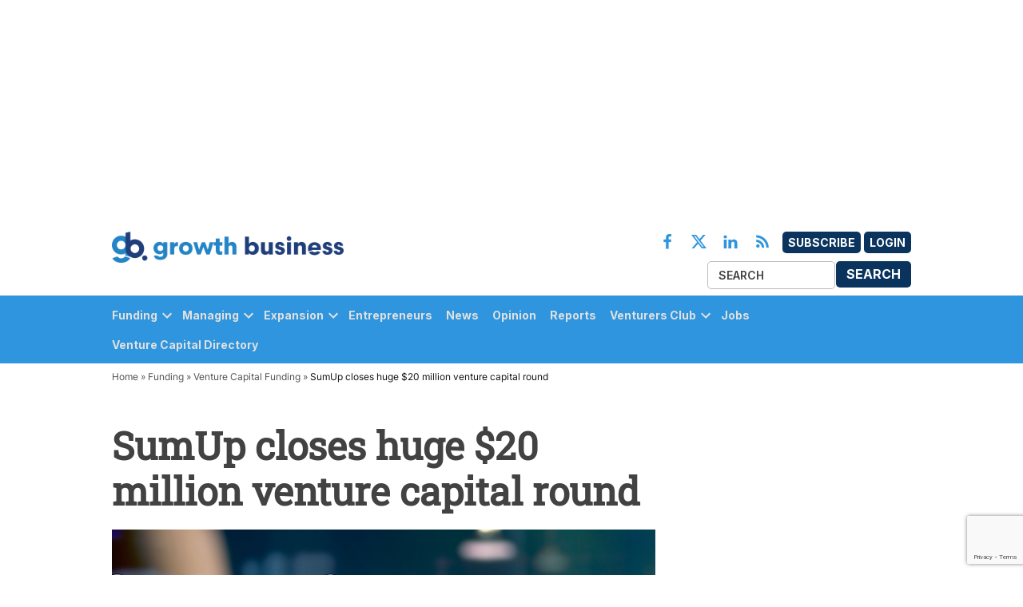

--- FILE ---
content_type: text/html; charset=UTF-8
request_url: https://growthbusiness.co.uk/sumup-closes-huge-and3620-million-venture-capital-round-8775/
body_size: 20986
content:
<!doctype html>
<html lang="en-US">
<head>
	<meta charset="UTF-8" />
	<meta name="viewport" content="width=device-width, initial-scale=1" />
	<link rel="profile" href="https://gmpg.org/xfn/11" />
	            <style type="text/css">.whitepaperform{display:none;}</style>
            <meta name='robots' content='index, follow, max-image-preview:large, max-snippet:-1, max-video-preview:-1' />
	<style>img:is([sizes="auto" i],[sizes^="auto," i]){contain-intrinsic-size: 3000px 1500px}</style>
	<meta name="dlm-version" content="5.0.23">
<!-- Google Tag Manager for WordPress by gtm4wp.com -->
<script data-cfasync="false" data-pagespeed-no-defer>
	var gtm4wp_datalayer_name = "dataLayer";
	var dataLayer = dataLayer || [];
</script>
<!-- End Google Tag Manager for WordPress by gtm4wp.com -->
	<!-- This site is optimized with the Yoast SEO plugin v25.1 - https://yoast.com/wordpress/plugins/seo/ -->
	<title>SumUp closes huge $20 million venture capital round - Growth Business</title>
	<meta name="description" content="Mobile payment business SumUp has closed its Series A funding round and secured an enormous US$20m to coincide with the launch of its service" />
	<link rel="canonical" href="https://growthbusiness.co.uk/sumup-closes-huge-and3620-million-venture-capital-round-8775/" />
	<meta property="og:locale" content="en_US" />
	<meta property="og:type" content="article" />
	<meta property="og:title" content="SumUp closes huge $20 million venture capital round - Growth Business" />
	<meta property="og:description" content="Mobile payment business SumUp has closed its Series A funding round and secured an enormous US$20m to coincide with the launch of its service" />
	<meta property="og:url" content="https://growthbusiness.co.uk/sumup-closes-huge-and3620-million-venture-capital-round-8775/" />
	<meta property="og:site_name" content="Growth Business" />
	<meta property="article:publisher" content="https://www.facebook.com/GrowthBusiness/" />
	<meta property="article:published_time" content="2012-08-23T16:08:05+00:00" />
	<meta property="article:modified_time" content="2023-08-21T15:19:35+00:00" />
	<meta property="og:image" content="https://growthbusiness-production.s3.amazonaws.com/uploads/2022/10/AdobeStock_127158813.jpeg" />
	<meta property="og:image:width" content="1000" />
	<meta property="og:image:height" content="563" />
	<meta property="og:image:type" content="image/jpeg" />
	<meta name="author" content="Growth Business Team" />
	<meta name="twitter:card" content="summary_large_image" />
	<meta name="twitter:creator" content="@GrowthBusiness" />
	<meta name="twitter:site" content="@GrowthBusiness" />
	<script type="application/ld+json" class="yoast-schema-graph">{"@context":"https://schema.org","@graph":[{"@type":"Article","@id":"https://growthbusiness.co.uk/sumup-closes-huge-and3620-million-venture-capital-round-8775/#article","isPartOf":{"@id":"https://growthbusiness.co.uk/sumup-closes-huge-and3620-million-venture-capital-round-8775/"},"author":{"name":"Growth Business Team","@id":"https://growthbusiness.co.uk/#/schema/person/cf1277991144c173eabdf08a5956c52f"},"headline":"SumUp closes huge $20 million venture capital round","datePublished":"2012-08-23T16:08:05+00:00","dateModified":"2023-08-21T15:19:35+00:00","mainEntityOfPage":{"@id":"https://growthbusiness.co.uk/sumup-closes-huge-and3620-million-venture-capital-round-8775/"},"wordCount":201,"publisher":{"@id":"https://growthbusiness.co.uk/#organization"},"image":{"@id":"https://growthbusiness.co.uk/sumup-closes-huge-and3620-million-venture-capital-round-8775/#primaryimage"},"thumbnailUrl":"https://growthbusiness-production.s3.amazonaws.com/uploads/2022/10/AdobeStock_127158813.jpeg","keywords":["Digital and Online Payments"],"articleSection":["Venture Capital Funding"],"inLanguage":"en-US"},{"@type":"WebPage","@id":"https://growthbusiness.co.uk/sumup-closes-huge-and3620-million-venture-capital-round-8775/","url":"https://growthbusiness.co.uk/sumup-closes-huge-and3620-million-venture-capital-round-8775/","name":"SumUp closes huge $20 million venture capital round - Growth Business","isPartOf":{"@id":"https://growthbusiness.co.uk/#website"},"primaryImageOfPage":{"@id":"https://growthbusiness.co.uk/sumup-closes-huge-and3620-million-venture-capital-round-8775/#primaryimage"},"image":{"@id":"https://growthbusiness.co.uk/sumup-closes-huge-and3620-million-venture-capital-round-8775/#primaryimage"},"thumbnailUrl":"https://growthbusiness-production.s3.amazonaws.com/uploads/2022/10/AdobeStock_127158813.jpeg","datePublished":"2012-08-23T16:08:05+00:00","dateModified":"2023-08-21T15:19:35+00:00","description":"Mobile payment business SumUp has closed its Series A funding round and secured an enormous US$20m to coincide with the launch of its service","breadcrumb":{"@id":"https://growthbusiness.co.uk/sumup-closes-huge-and3620-million-venture-capital-round-8775/#breadcrumb"},"inLanguage":"en-US","potentialAction":[{"@type":"ReadAction","target":["https://growthbusiness.co.uk/sumup-closes-huge-and3620-million-venture-capital-round-8775/"]}]},{"@type":"ImageObject","inLanguage":"en-US","@id":"https://growthbusiness.co.uk/sumup-closes-huge-and3620-million-venture-capital-round-8775/#primaryimage","url":"https://growthbusiness-production.s3.amazonaws.com/uploads/2022/10/AdobeStock_127158813.jpeg","contentUrl":"https://growthbusiness-production.s3.amazonaws.com/uploads/2022/10/AdobeStock_127158813.jpeg","width":1000,"height":563,"caption":"Mobile payments online shopping"},{"@type":"BreadcrumbList","@id":"https://growthbusiness.co.uk/sumup-closes-huge-and3620-million-venture-capital-round-8775/#breadcrumb","itemListElement":[{"@type":"ListItem","position":1,"name":"Home","item":"https://growthbusiness.co.uk/"},{"@type":"ListItem","position":2,"name":"Funding","item":"https://growthbusiness.co.uk/funding/"},{"@type":"ListItem","position":3,"name":"Venture Capital Funding","item":"https://growthbusiness.co.uk/funding/venture-capital-funding/"},{"@type":"ListItem","position":4,"name":"SumUp closes huge $20 million venture capital round"}]},{"@type":"WebSite","@id":"https://growthbusiness.co.uk/#website","url":"https://growthbusiness.co.uk/","name":"Growth Business","description":"Your gateway to entrepreneurial success","publisher":{"@id":"https://growthbusiness.co.uk/#organization"},"potentialAction":[{"@type":"SearchAction","target":{"@type":"EntryPoint","urlTemplate":"https://growthbusiness.co.uk/?s={search_term_string}"},"query-input":{"@type":"PropertyValueSpecification","valueRequired":true,"valueName":"search_term_string"}}],"inLanguage":"en-US"},{"@type":"Organization","@id":"https://growthbusiness.co.uk/#organization","name":"Growth Business","url":"https://growthbusiness.co.uk/","logo":{"@type":"ImageObject","inLanguage":"en-US","@id":"https://growthbusiness.co.uk/#/schema/logo/image/","url":"https://growthbusiness-production.s3.amazonaws.com/uploads/2023/05/cropped-new-fav.png","contentUrl":"https://growthbusiness-production.s3.amazonaws.com/uploads/2023/05/cropped-new-fav.png","width":512,"height":512,"caption":"Growth Business"},"image":{"@id":"https://growthbusiness.co.uk/#/schema/logo/image/"},"sameAs":["https://www.facebook.com/GrowthBusiness/","https://x.com/GrowthBusiness"]},{"@type":"Person","@id":"https://growthbusiness.co.uk/#/schema/person/cf1277991144c173eabdf08a5956c52f","name":"Growth Business Team","image":{"@type":"ImageObject","inLanguage":"en-US","@id":"https://growthbusiness.co.uk/#/schema/person/image/","url":"https://growthbusiness-production.s3.amazonaws.com/uploads/2022/10/cropped-gb-ball-logo-96x96.png","contentUrl":"https://growthbusiness-production.s3.amazonaws.com/uploads/2022/10/cropped-gb-ball-logo-96x96.png","caption":"Growth Business Team"},"url":"https://growthbusiness.co.uk/author/growthbusinessteam/"}]}</script>
	<!-- / Yoast SEO plugin. -->


<link rel='dns-prefetch' href='//cdn.jsdelivr.net' />
<link rel='dns-prefetch' href='//www.google.com' />
<link rel='dns-prefetch' href='//cdnjs.cloudflare.com' />
<link rel='dns-prefetch' href='//growthbusiness-production.s3.amazonaws.com' />
<link rel="alternate" type="application/rss+xml" title="Growth Business &raquo; Feed" href="https://growthbusiness.co.uk/feed/" />
<link rel="alternate" type="application/rss+xml" title="Growth Business &raquo; Comments Feed" href="https://growthbusiness.co.uk/comments/feed/" />
<script type="text/javascript">
/* <![CDATA[ */
window._wpemojiSettings = {"baseUrl":"https:\/\/s.w.org\/images\/core\/emoji\/15.1.0\/72x72\/","ext":".png","svgUrl":"https:\/\/s.w.org\/images\/core\/emoji\/15.1.0\/svg\/","svgExt":".svg","source":{"concatemoji":"https:\/\/growthbusiness.co.uk\/wp\/wp-includes\/js\/wp-emoji-release.min.js?ver=6.8.1"}};
/*! This file is auto-generated */
!function(i,n){var o,s,e;function c(e){try{var t={supportTests:e,timestamp:(new Date).valueOf()};sessionStorage.setItem(o,JSON.stringify(t))}catch(e){}}function p(e,t,n){e.clearRect(0,0,e.canvas.width,e.canvas.height),e.fillText(t,0,0);var t=new Uint32Array(e.getImageData(0,0,e.canvas.width,e.canvas.height).data),r=(e.clearRect(0,0,e.canvas.width,e.canvas.height),e.fillText(n,0,0),new Uint32Array(e.getImageData(0,0,e.canvas.width,e.canvas.height).data));return t.every(function(e,t){return e===r[t]})}function u(e,t,n){switch(t){case"flag":return n(e,"\ud83c\udff3\ufe0f\u200d\u26a7\ufe0f","\ud83c\udff3\ufe0f\u200b\u26a7\ufe0f")?!1:!n(e,"\ud83c\uddfa\ud83c\uddf3","\ud83c\uddfa\u200b\ud83c\uddf3")&&!n(e,"\ud83c\udff4\udb40\udc67\udb40\udc62\udb40\udc65\udb40\udc6e\udb40\udc67\udb40\udc7f","\ud83c\udff4\u200b\udb40\udc67\u200b\udb40\udc62\u200b\udb40\udc65\u200b\udb40\udc6e\u200b\udb40\udc67\u200b\udb40\udc7f");case"emoji":return!n(e,"\ud83d\udc26\u200d\ud83d\udd25","\ud83d\udc26\u200b\ud83d\udd25")}return!1}function f(e,t,n){var r="undefined"!=typeof WorkerGlobalScope&&self instanceof WorkerGlobalScope?new OffscreenCanvas(300,150):i.createElement("canvas"),a=r.getContext("2d",{willReadFrequently:!0}),o=(a.textBaseline="top",a.font="600 32px Arial",{});return e.forEach(function(e){o[e]=t(a,e,n)}),o}function t(e){var t=i.createElement("script");t.src=e,t.defer=!0,i.head.appendChild(t)}"undefined"!=typeof Promise&&(o="wpEmojiSettingsSupports",s=["flag","emoji"],n.supports={everything:!0,everythingExceptFlag:!0},e=new Promise(function(e){i.addEventListener("DOMContentLoaded",e,{once:!0})}),new Promise(function(t){var n=function(){try{var e=JSON.parse(sessionStorage.getItem(o));if("object"==typeof e&&"number"==typeof e.timestamp&&(new Date).valueOf()<e.timestamp+604800&&"object"==typeof e.supportTests)return e.supportTests}catch(e){}return null}();if(!n){if("undefined"!=typeof Worker&&"undefined"!=typeof OffscreenCanvas&&"undefined"!=typeof URL&&URL.createObjectURL&&"undefined"!=typeof Blob)try{var e="postMessage("+f.toString()+"("+[JSON.stringify(s),u.toString(),p.toString()].join(",")+"));",r=new Blob([e],{type:"text/javascript"}),a=new Worker(URL.createObjectURL(r),{name:"wpTestEmojiSupports"});return void(a.onmessage=function(e){c(n=e.data),a.terminate(),t(n)})}catch(e){}c(n=f(s,u,p))}t(n)}).then(function(e){for(var t in e)n.supports[t]=e[t],n.supports.everything=n.supports.everything&&n.supports[t],"flag"!==t&&(n.supports.everythingExceptFlag=n.supports.everythingExceptFlag&&n.supports[t]);n.supports.everythingExceptFlag=n.supports.everythingExceptFlag&&!n.supports.flag,n.DOMReady=!1,n.readyCallback=function(){n.DOMReady=!0}}).then(function(){return e}).then(function(){var e;n.supports.everything||(n.readyCallback(),(e=n.source||{}).concatemoji?t(e.concatemoji):e.wpemoji&&e.twemoji&&(t(e.twemoji),t(e.wpemoji)))}))}((window,document),window._wpemojiSettings);
/* ]]> */
</script>
<style id='wp-emoji-styles-inline-css' type='text/css'>img.wp-smiley,img.emoji{display: inline !important;border: none !important;box-shadow: none !important;height: 1em !important;width: 1em !important;margin: 0 0.07em !important;vertical-align: -0.1em !important;background: none !important;padding: 0 !important;}</style>
<link rel='stylesheet' id='wp-block-library-css' href='https://growthbusiness.co.uk/wp/wp-includes/css/dist/block-library/style.min.css?ver=6.8.1' type='text/css' media='all' />
<style id='wp-block-library-theme-inline-css' type='text/css'>.wp-block-audio :where(figcaption){color:#555;font-size:13px;text-align:center}.is-dark-theme .wp-block-audio :where(figcaption){color:#ffffffa6}.wp-block-audio{margin:0 0 1em}.wp-block-code{border:1px solid #ccc;border-radius:4px;font-family:Menlo,Consolas,monaco,monospace;padding:.8em 1em}.wp-block-embed :where(figcaption){color:#555;font-size:13px;text-align:center}.is-dark-theme .wp-block-embed :where(figcaption){color:#ffffffa6}.wp-block-embed{margin:0 0 1em}.blocks-gallery-caption{color:#555;font-size:13px;text-align:center}.is-dark-theme .blocks-gallery-caption{color:#ffffffa6}:root :where(.wp-block-image figcaption){color:#555;font-size:13px;text-align:center}.is-dark-theme :root :where(.wp-block-image figcaption){color:#ffffffa6}.wp-block-image{margin:0 0 1em}.wp-block-pullquote{border-bottom:4px solid;border-top:4px solid;color:currentColor;margin-bottom:1.75em}.wp-block-pullquote cite,.wp-block-pullquote footer,.wp-block-pullquote__citation{color:currentColor;font-size:.8125em;font-style:normal;text-transform:uppercase}.wp-block-quote{border-left:.25em solid;margin:0 0 1.75em;padding-left:1em}.wp-block-quote cite,.wp-block-quote footer{color:currentColor;font-size:.8125em;font-style:normal;position:relative}.wp-block-quote:where(.has-text-align-right){border-left:none;border-right:.25em solid;padding-left:0;padding-right:1em}.wp-block-quote:where(.has-text-align-center){border:none;padding-left:0}.wp-block-quote.is-large,.wp-block-quote.is-style-large,.wp-block-quote:where(.is-style-plain){border:none}.wp-block-search .wp-block-search__label{font-weight:700}.wp-block-search__button{border:1px solid #ccc;padding:.375em .625em}:where(.wp-block-group.has-background){padding:1.25em 2.375em}.wp-block-separator.has-css-opacity{opacity:.4}.wp-block-separator{border:none;border-bottom:2px solid;margin-left:auto;margin-right:auto}.wp-block-separator.has-alpha-channel-opacity{opacity:1}.wp-block-separator:not(.is-style-wide):not(.is-style-dots){width:100px}.wp-block-separator.has-background:not(.is-style-dots){border-bottom:none;height:1px}.wp-block-separator.has-background:not(.is-style-wide):not(.is-style-dots){height:2px}.wp-block-table{margin:0 0 1em}.wp-block-table td,.wp-block-table th{word-break:normal}.wp-block-table :where(figcaption){color:#555;font-size:13px;text-align:center}.is-dark-theme .wp-block-table :where(figcaption){color:#ffffffa6}.wp-block-video :where(figcaption){color:#555;font-size:13px;text-align:center}.is-dark-theme .wp-block-video :where(figcaption){color:#ffffffa6}.wp-block-video{margin:0 0 1em}:root :where(.wp-block-template-part.has-background){margin-bottom:0;margin-top:0;padding:1.25em 2.375em}</style>
<style id='classic-theme-styles-inline-css' type='text/css'>.wp-block-button__link{color:#fff;background-color:#32373c;border-radius:9999px;box-shadow:none;text-decoration:none;padding:calc(.667em + 2px) calc(1.333em + 2px);font-size:1.125em}.wp-block-file__button{background:#32373c;color:#fff;text-decoration:none}</style>
<style id='global-styles-inline-css' type='text/css'>:root{--wp--preset--aspect-ratio--square: 1;--wp--preset--aspect-ratio--4-3: 4/3;--wp--preset--aspect-ratio--3-4: 3/4;--wp--preset--aspect-ratio--3-2: 3/2;--wp--preset--aspect-ratio--2-3: 2/3;--wp--preset--aspect-ratio--16-9: 16/9;--wp--preset--aspect-ratio--9-16: 9/16;--wp--preset--color--black: #000000;--wp--preset--color--cyan-bluish-gray: #abb8c3;--wp--preset--color--white: #FFFFFF;--wp--preset--color--pale-pink: #f78da7;--wp--preset--color--vivid-red: #cf2e2e;--wp--preset--color--luminous-vivid-orange: #ff6900;--wp--preset--color--luminous-vivid-amber: #fcb900;--wp--preset--color--light-green-cyan: #7bdcb5;--wp--preset--color--vivid-green-cyan: #00d084;--wp--preset--color--pale-cyan-blue: #8ed1fc;--wp--preset--color--vivid-cyan-blue: #0693e3;--wp--preset--color--vivid-purple: #9b51e0;--wp--preset--color--primary: #3366ff;--wp--preset--color--primary-variation: #0b3ed7;--wp--preset--color--secondary: #666666;--wp--preset--color--secondary-variation: #3e3e3e;--wp--preset--color--dark-gray: #111111;--wp--preset--color--medium-gray: #767676;--wp--preset--color--light-gray: #EEEEEE;--wp--preset--gradient--vivid-cyan-blue-to-vivid-purple: linear-gradient(135deg,rgba(6,147,227,1) 0%,rgb(155,81,224) 100%);--wp--preset--gradient--light-green-cyan-to-vivid-green-cyan: linear-gradient(135deg,rgb(122,220,180) 0%,rgb(0,208,130) 100%);--wp--preset--gradient--luminous-vivid-amber-to-luminous-vivid-orange: linear-gradient(135deg,rgba(252,185,0,1) 0%,rgba(255,105,0,1) 100%);--wp--preset--gradient--luminous-vivid-orange-to-vivid-red: linear-gradient(135deg,rgba(255,105,0,1) 0%,rgb(207,46,46) 100%);--wp--preset--gradient--very-light-gray-to-cyan-bluish-gray: linear-gradient(135deg,rgb(238,238,238) 0%,rgb(169,184,195) 100%);--wp--preset--gradient--cool-to-warm-spectrum: linear-gradient(135deg,rgb(74,234,220) 0%,rgb(151,120,209) 20%,rgb(207,42,186) 40%,rgb(238,44,130) 60%,rgb(251,105,98) 80%,rgb(254,248,76) 100%);--wp--preset--gradient--blush-light-purple: linear-gradient(135deg,rgb(255,206,236) 0%,rgb(152,150,240) 100%);--wp--preset--gradient--blush-bordeaux: linear-gradient(135deg,rgb(254,205,165) 0%,rgb(254,45,45) 50%,rgb(107,0,62) 100%);--wp--preset--gradient--luminous-dusk: linear-gradient(135deg,rgb(255,203,112) 0%,rgb(199,81,192) 50%,rgb(65,88,208) 100%);--wp--preset--gradient--pale-ocean: linear-gradient(135deg,rgb(255,245,203) 0%,rgb(182,227,212) 50%,rgb(51,167,181) 100%);--wp--preset--gradient--electric-grass: linear-gradient(135deg,rgb(202,248,128) 0%,rgb(113,206,126) 100%);--wp--preset--gradient--midnight: linear-gradient(135deg,rgb(2,3,129) 0%,rgb(40,116,252) 100%);--wp--preset--gradient--grad-1: linear-gradient( 135deg,rgb( 51,102,255) 0%,rgb( 11,62,215) 100% );--wp--preset--gradient--grad-2: linear-gradient( 135deg,rgb( 102,102,102) 0%,rgb( 62,62,62) 100% );--wp--preset--gradient--grad-3: linear-gradient( 135deg,rgb( 17,17,17 ) 0%,rgb( 85,85,85 ) 100% );--wp--preset--gradient--grad-4: linear-gradient( 135deg,rgb( 68,68,68 ) 0%,rgb( 136,136,136 ) 100% );--wp--preset--gradient--grad-5: linear-gradient( 135deg,rgb( 119,119,119 ) 0%,rgb( 221,221,221 ) 100% );--wp--preset--gradient--grad-6: linear-gradient( 135deg,rgb( 221,221,221 ) 0%,rgb( 255,255,255 ) 100% );--wp--preset--font-size--small: 16px;--wp--preset--font-size--medium: 20px;--wp--preset--font-size--large: 36px;--wp--preset--font-size--x-large: 42px;--wp--preset--font-size--normal: 20px;--wp--preset--font-size--huge: 44px;--wp--preset--spacing--20: 0.44rem;--wp--preset--spacing--30: 0.67rem;--wp--preset--spacing--40: 1rem;--wp--preset--spacing--50: 1.5rem;--wp--preset--spacing--60: 2.25rem;--wp--preset--spacing--70: 3.38rem;--wp--preset--spacing--80: 5.06rem;--wp--preset--shadow--natural: 6px 6px 9px rgba(0,0,0,0.2);--wp--preset--shadow--deep: 12px 12px 50px rgba(0,0,0,0.4);--wp--preset--shadow--sharp: 6px 6px 0px rgba(0,0,0,0.2);--wp--preset--shadow--outlined: 6px 6px 0px -3px rgba(255,255,255,1),6px 6px rgba(0,0,0,1);--wp--preset--shadow--crisp: 6px 6px 0px rgba(0,0,0,1);}:where(.is-layout-flex){gap: 0.5em;}:where(.is-layout-grid){gap: 0.5em;}body .is-layout-flex{display: flex;}.is-layout-flex{flex-wrap: wrap;align-items: center;}.is-layout-flex > :is(*,div){margin: 0;}body .is-layout-grid{display: grid;}.is-layout-grid > :is(*,div){margin: 0;}:where(.wp-block-columns.is-layout-flex){gap: 2em;}:where(.wp-block-columns.is-layout-grid){gap: 2em;}:where(.wp-block-post-template.is-layout-flex){gap: 1.25em;}:where(.wp-block-post-template.is-layout-grid){gap: 1.25em;}.has-black-color{color: var(--wp--preset--color--black) !important;}.has-cyan-bluish-gray-color{color: var(--wp--preset--color--cyan-bluish-gray) !important;}.has-white-color{color: var(--wp--preset--color--white) !important;}.has-pale-pink-color{color: var(--wp--preset--color--pale-pink) !important;}.has-vivid-red-color{color: var(--wp--preset--color--vivid-red) !important;}.has-luminous-vivid-orange-color{color: var(--wp--preset--color--luminous-vivid-orange) !important;}.has-luminous-vivid-amber-color{color: var(--wp--preset--color--luminous-vivid-amber) !important;}.has-light-green-cyan-color{color: var(--wp--preset--color--light-green-cyan) !important;}.has-vivid-green-cyan-color{color: var(--wp--preset--color--vivid-green-cyan) !important;}.has-pale-cyan-blue-color{color: var(--wp--preset--color--pale-cyan-blue) !important;}.has-vivid-cyan-blue-color{color: var(--wp--preset--color--vivid-cyan-blue) !important;}.has-vivid-purple-color{color: var(--wp--preset--color--vivid-purple) !important;}.has-black-background-color{background-color: var(--wp--preset--color--black) !important;}.has-cyan-bluish-gray-background-color{background-color: var(--wp--preset--color--cyan-bluish-gray) !important;}.has-white-background-color{background-color: var(--wp--preset--color--white) !important;}.has-pale-pink-background-color{background-color: var(--wp--preset--color--pale-pink) !important;}.has-vivid-red-background-color{background-color: var(--wp--preset--color--vivid-red) !important;}.has-luminous-vivid-orange-background-color{background-color: var(--wp--preset--color--luminous-vivid-orange) !important;}.has-luminous-vivid-amber-background-color{background-color: var(--wp--preset--color--luminous-vivid-amber) !important;}.has-light-green-cyan-background-color{background-color: var(--wp--preset--color--light-green-cyan) !important;}.has-vivid-green-cyan-background-color{background-color: var(--wp--preset--color--vivid-green-cyan) !important;}.has-pale-cyan-blue-background-color{background-color: var(--wp--preset--color--pale-cyan-blue) !important;}.has-vivid-cyan-blue-background-color{background-color: var(--wp--preset--color--vivid-cyan-blue) !important;}.has-vivid-purple-background-color{background-color: var(--wp--preset--color--vivid-purple) !important;}.has-black-border-color{border-color: var(--wp--preset--color--black) !important;}.has-cyan-bluish-gray-border-color{border-color: var(--wp--preset--color--cyan-bluish-gray) !important;}.has-white-border-color{border-color: var(--wp--preset--color--white) !important;}.has-pale-pink-border-color{border-color: var(--wp--preset--color--pale-pink) !important;}.has-vivid-red-border-color{border-color: var(--wp--preset--color--vivid-red) !important;}.has-luminous-vivid-orange-border-color{border-color: var(--wp--preset--color--luminous-vivid-orange) !important;}.has-luminous-vivid-amber-border-color{border-color: var(--wp--preset--color--luminous-vivid-amber) !important;}.has-light-green-cyan-border-color{border-color: var(--wp--preset--color--light-green-cyan) !important;}.has-vivid-green-cyan-border-color{border-color: var(--wp--preset--color--vivid-green-cyan) !important;}.has-pale-cyan-blue-border-color{border-color: var(--wp--preset--color--pale-cyan-blue) !important;}.has-vivid-cyan-blue-border-color{border-color: var(--wp--preset--color--vivid-cyan-blue) !important;}.has-vivid-purple-border-color{border-color: var(--wp--preset--color--vivid-purple) !important;}.has-vivid-cyan-blue-to-vivid-purple-gradient-background{background: var(--wp--preset--gradient--vivid-cyan-blue-to-vivid-purple) !important;}.has-light-green-cyan-to-vivid-green-cyan-gradient-background{background: var(--wp--preset--gradient--light-green-cyan-to-vivid-green-cyan) !important;}.has-luminous-vivid-amber-to-luminous-vivid-orange-gradient-background{background: var(--wp--preset--gradient--luminous-vivid-amber-to-luminous-vivid-orange) !important;}.has-luminous-vivid-orange-to-vivid-red-gradient-background{background: var(--wp--preset--gradient--luminous-vivid-orange-to-vivid-red) !important;}.has-very-light-gray-to-cyan-bluish-gray-gradient-background{background: var(--wp--preset--gradient--very-light-gray-to-cyan-bluish-gray) !important;}.has-cool-to-warm-spectrum-gradient-background{background: var(--wp--preset--gradient--cool-to-warm-spectrum) !important;}.has-blush-light-purple-gradient-background{background: var(--wp--preset--gradient--blush-light-purple) !important;}.has-blush-bordeaux-gradient-background{background: var(--wp--preset--gradient--blush-bordeaux) !important;}.has-luminous-dusk-gradient-background{background: var(--wp--preset--gradient--luminous-dusk) !important;}.has-pale-ocean-gradient-background{background: var(--wp--preset--gradient--pale-ocean) !important;}.has-electric-grass-gradient-background{background: var(--wp--preset--gradient--electric-grass) !important;}.has-midnight-gradient-background{background: var(--wp--preset--gradient--midnight) !important;}.has-small-font-size{font-size: var(--wp--preset--font-size--small) !important;}.has-medium-font-size{font-size: var(--wp--preset--font-size--medium) !important;}.has-large-font-size{font-size: var(--wp--preset--font-size--large) !important;}.has-x-large-font-size{font-size: var(--wp--preset--font-size--x-large) !important;}:where(.wp-block-post-template.is-layout-flex){gap: 1.25em;}:where(.wp-block-post-template.is-layout-grid){gap: 1.25em;}:where(.wp-block-columns.is-layout-flex){gap: 2em;}:where(.wp-block-columns.is-layout-grid){gap: 2em;}:root :where(.wp-block-pullquote){font-size: 1.5em;line-height: 1.6;}</style>
<link rel='stylesheet' id='bonhill-css' href='https://growthbusiness.co.uk/app/plugins/bonhill-blocks/adcta/styles/bonhill-ad.css?ver=1.0' type='text/css' media='screen' />
<link rel='stylesheet' id='series-css-css' href='https://growthbusiness.co.uk/app/plugins/bonhill-custom-taxonomies/inc/assets/css/series.css?ver=6.8.1' type='text/css' media='all' />
<link rel='stylesheet' id='newspack-blocks-block-styles-stylesheet-css' href='https://growthbusiness.co.uk/app/plugins/newspack-blocks/dist/block_styles.css?ver=1.69.0' type='text/css' media='all' />
<link rel='stylesheet' id='wp-components-css' href='https://growthbusiness.co.uk/wp/wp-includes/css/dist/components/style.min.css?ver=6.8.1' type='text/css' media='all' />
<link rel='stylesheet' id='newspack-commons-css' href='https://growthbusiness.co.uk/app/plugins/newspack-plugin/dist/commons.css?ver=6.4.4' type='text/css' media='all' />
<link rel='stylesheet' id='newspack-reader-auth-css' href='https://growthbusiness.co.uk/app/plugins/newspack-plugin/dist/reader-auth.css?ver=6.4.4' type='text/css' media='all' />
<link rel='stylesheet' id='newspack-corrections-single-css' href='https://growthbusiness.co.uk/app/plugins/newspack-plugin/dist/other-scripts/corrections.css?ver=6.4.4' type='text/css' media='all' />
<link rel='stylesheet' id='newspack-ui-css' href='https://growthbusiness.co.uk/app/plugins/newspack-plugin/dist/newspack-ui.css?ver=6.4.4' type='text/css' media='all' />
<link rel='stylesheet' id='bootstrap-css' href='https://growthbusiness.co.uk/app/plugins/whitepaper-plugin/assets/bootstrap.css?ver=6.8.1' type='text/css' media='all' />
<link rel='stylesheet' id='mypluginstyle-css' href='https://growthbusiness.co.uk/app/plugins/whitepaper-plugin/assets/mystyle.css?v=1.0.1&#038;ver=6.8.1' type='text/css' media='all' />
<link rel='stylesheet' id='download-style-css' href='https://growthbusiness.co.uk/app/plugins/whitepaper-plugin/assets/mystyle.css?ver=6.8.1' type='text/css' media='all' />
<style id='download-style-inline-css' type='text/css'>.mainstyling_wrapper input[type=email],.mainstyling_wrapper input[type=password],.mainstyling_wrapper input[type=tel],.mainstyling_wrapper input[type=text],.mainstyling_wrapper select,textarea{border: 2px solid #2e95de !important;}.mainstyling_wrapper .gform_page_footer input.button{border: 2px solid #2e95de !important;background: #2e95de !important;}.mainstyling_wrapper .gform_button.button,#login_signup_button{border: 2px solid #2e95de !important;background: #2e95de !important;}.mainstyling_wrapper .gf_step.gf_step_active{background: #2e95de !important;}.mainstyling_wrapper .gf_step{border: 2px solid #2e95de !important;}.whitepapertitleandexcerpt{background: #0a345e !important;}.sponsor-main-button{border: 2px solid #2e95de !important;background: #2e95de !important;}.checkboxstyle .gfield_checkbox label:hover{background: #2e95de !important;}.checkboxstyle .gfield_checkbox label{border: 1px solid #2e95de !important;}.checkboxstyle .gfield_checkbox input[type='checkbox']:checked + label,.Checked + label{background: #2e95de !important;}</style>
<link rel='stylesheet' id='dashicons-css' href='https://growthbusiness.co.uk/wp/wp-includes/css/dashicons.min.css?ver=6.8.1' type='text/css' media='all' />
<link rel='stylesheet' id='newspack-style-css' href='https://growthbusiness.co.uk/app/themes/bonhill-theme-gb/style.css?ver=1.0.0' type='text/css' media='all' />
<link rel='stylesheet' id='newspack-print-style-css' href='https://growthbusiness.co.uk/app/themes/bonhill-theme/styles/print.css?ver=1.0.0' type='text/css' media='print' />
<link rel='stylesheet' id='bootstrap-grid-css' href='https://cdnjs.cloudflare.com/ajax/libs/twitter-bootstrap/4.4.1/css/bootstrap-grid.css?ver=6.8.1' type='text/css' media='all' />
<link rel='stylesheet' id='leadgen-style-css' href='https://growthbusiness.co.uk/app/themes/bonhill-theme/styles/leadgen-form.css?ver=6.8.1' type='text/css' media='all' />
<link rel='stylesheet' id='tablepress-default-css' href='https://growthbusiness.co.uk/app/plugins/tablepress/css/build/default.css?ver=3.1.2' type='text/css' media='all' />
<script type="text/javascript" id="bh_registration-js-extra">
/* <![CDATA[ */
var settings = {"ajaxurl":"https:\/\/growthbusiness.co.uk\/wp\/wp-admin\/admin-ajax.php","redirecturls":{"registration":"https:\/\/growthbusiness.co.uk\/thank-you-registered\/","login":"https:\/\/growthbusiness.co.uk\/contact-preferences\/","reset-request":"","reset-password":"","newsletters":"https:\/\/growthbusiness.co.uk\/thank-you-update-preferences\/"}};
/* ]]> */
</script>
<script type="text/javascript" src="https://growthbusiness.co.uk/app/plugins/bh-registration/classes/../js/app.js?ver=4.1.10" id="bh_registration-js"></script>
<script type="text/javascript" src="https://cdn.jsdelivr.net/npm/intl-tel-input@18.1.1/build/js/intlTelInput.min.js?ver=4.1.10" id="int-phone-number-script-js"></script>
<script type="text/javascript" src="https://growthbusiness.co.uk/wp/wp-includes/js/jquery/jquery.min.js?ver=3.7.1" id="jquery-core-js"></script>
<script type="text/javascript" src="https://growthbusiness.co.uk/wp/wp-includes/js/jquery/jquery-migrate.min.js?ver=3.4.1" id="jquery-migrate-js"></script>
<script type="text/javascript" src="https://growthbusiness.co.uk/app/themes/bonhill-theme/js/site.js?ver=6.8.1" id="header-script-js"></script>
<link rel="https://api.w.org/" href="https://growthbusiness.co.uk/wp-json/" /><link rel="alternate" title="JSON" type="application/json" href="https://growthbusiness.co.uk/wp-json/wp/v2/posts/8775" /><link rel="EditURI" type="application/rsd+xml" title="RSD" href="https://growthbusiness.co.uk/wp/xmlrpc.php?rsd" />
<meta name="generator" content="WordPress 6.8.1" />
<link rel='shortlink' href='https://growthbusiness.co.uk/?p=8775' />
		<!-- Custom Logo: hide header text -->
		<style id="custom-logo-css" type="text/css">.site-title{position: absolute;clip-path: inset(50%);}</style>
		<link rel="alternate" title="oEmbed (JSON)" type="application/json+oembed" href="https://growthbusiness.co.uk/wp-json/oembed/1.0/embed?url=https%3A%2F%2Fgrowthbusiness.co.uk%2Fsumup-closes-huge-and3620-million-venture-capital-round-8775%2F" />
<link rel="alternate" title="oEmbed (XML)" type="text/xml+oembed" href="https://growthbusiness.co.uk/wp-json/oembed/1.0/embed?url=https%3A%2F%2Fgrowthbusiness.co.uk%2Fsumup-closes-huge-and3620-million-venture-capital-round-8775%2F&#038;format=xml" />
<!-- breadcrumb Schema optimized by Schema Pro --><script type="application/ld+json">{"@context":"https:\/\/schema.org","@type":"BreadcrumbList","itemListElement":[{"@type":"ListItem","position":1,"item":{"@id":"https:\/\/growthbusiness.co.uk\/","name":"Home"}},{"@type":"ListItem","position":2,"item":{"@id":"https:\/\/growthbusiness.co.uk\/sumup-closes-huge-and3620-million-venture-capital-round-8775\/","name":"SumUp closes huge $20 million venture capital round"}}]}</script><!-- / breadcrumb Schema optimized by Schema Pro -->
<!-- Google Tag Manager for WordPress by gtm4wp.com -->
<!-- GTM Container placement set to manual -->
<script data-cfasync="false" data-pagespeed-no-defer>
	var dataLayer_content = {"siteID":0,"siteName":"","visitorLoginState":"logged-out","visitorType":"visitor-logged-out","pageTitle":"SumUp closes huge $20 million venture capital round - Growth Business","pagePostType":"post","pagePostType2":"single-post","pageCategory":["venture-capital-funding"],"pageAttributes":["digital-and-online-payments"],"pagePostAuthorID":240,"pagePostAuthor":"Growth Business Team","pagePostDate":"23 Aug 2012","pagePostDateYear":2012,"pagePostDateMonth":8,"pagePostDateDay":23,"pagePostDateDayName":"Thursday","pagePostDateHour":16,"pagePostDateMinute":8,"pagePostDateIso":"2012-08-23T16:08:05+00:00","pagePostDateUnix":1345738085,"pagePostTerms":{"category":["Venture Capital Funding"],"post_tag":["Digital and Online Payments"],"meta":{"intro":"Mobile payment business SumUp has closed its Series A funding round and secured an enormous US$20 million (£12.6 million) to coincide with the launch of its service.","hide_all_ads":"","hide_ad":"","ad_type":"none","top_of_page_leadgen_form_position":""}},"postID":8775,"postFormat":"standard"};
	dataLayer.push( dataLayer_content );
</script>
<script data-cfasync="false" data-pagespeed-no-defer>
(function(w,d,s,l,i){w[l]=w[l]||[];w[l].push({'gtm.start':
new Date().getTime(),event:'gtm.js'});var f=d.getElementsByTagName(s)[0],
j=d.createElement(s),dl=l!='dataLayer'?'&l='+l:'';j.async=true;j.src=
'//www.googletagmanager.com/gtm.js?id='+i+dl;f.parentNode.insertBefore(j,f);
})(window,document,'script','dataLayer','GTM-TSDH29F');
</script>
<!-- End Google Tag Manager for WordPress by gtm4wp.com -->
	<style type="text/css" id="custom-theme-fonts">.tags-links span:first-child,.cat-links,.page-title,.highlight-menu .menu-label{text-transform: uppercase;}</style>

			<style id="wpsp-style-frontend"></style>
			<link rel="icon" href="https://growthbusiness-production.s3.amazonaws.com/uploads/2022/10/cropped-new-fav-32x32.png" sizes="32x32" />
<link rel="icon" href="https://growthbusiness-production.s3.amazonaws.com/uploads/2022/10/cropped-new-fav-192x192.png" sizes="192x192" />
<link rel="apple-touch-icon" href="https://growthbusiness-production.s3.amazonaws.com/uploads/2022/10/cropped-new-fav-180x180.png" />
<meta name="msapplication-TileImage" content="https://growthbusiness-production.s3.amazonaws.com/uploads/2022/10/cropped-new-fav-270x270.png" />
		<style type="text/css" id="wp-custom-css">.content-section #BH_GB_NATIVE_BOT_1{width: 100%;}.content-section #BH_GB_NATIVE_RIGHT_2{padding: 10px}.related-content.desktop{width: 300px;}#BH_GB_NATIVE_RIGHT_1{padding-top: 10px;}footer.site-footer{background: #0a345e;}.widget-area.footer-widgets{color: white;}.signup_button_popop{background: #0a345e;}.signup_button_popop:hover{background-color: #0f579f;}.home .header{text-transform: uppercase;}.page-template-template-venturers-club .header-top-section .header-image .site-branding img,.category-venturers-club-content .header-top-section .header-image .site-branding img{display: none;}.page-template-template-venturers-club .header-top-section .header-image .site-branding:before,.category-venturers-club-content .header-top-section .header-image .site-branding:before{content: "";background: url(https://s42161.pcdn.co/wp-content/uploads/2022/10/cropped-gb-white.png)no-repeat 0 0;display: block;height: 60px;width: 100%;background-size: 100%;margin-bottom: -20px;}.page-template-template-venturers-club .main-content{min-width: 100%;}.page-template-template-venturers-club .site-breadcrumb{display: none !important;}.page-template-template-venturers-club table td,.page-template-template-venturers-club table th{border: none;}.page-template-template-venturers-club,.category-venturers-club-content{--primary-color: #9a855f !important;}.page-template-template-venturers-club .main-content,.category-venturers-club-content,.category-venturers-club-content .site-breadcrumb.desktop-only *{color: #9a855f !important;}.page-template-template-venturers-club .subscribe-button,.page-template-template-venturers-club .header-bottom-section .header-search button span.search-text,.page-template-template-venturers-club footer.site-footer,.category-venturers-club-content .signup_button_popop{background: #9a855f !important;}.category-venturers-club-content .subscribe-button,.category-venturers-club-content .header-bottom-section .header-search button span.search-text,.category-venturers-club-content footer.site-footer{background: #9a855f !important;}.page-template-template-venturers-club,.category-venturers-club-content{background: #131313 !important;}.category-venturers-club-content .homepage-featured-article-excerpt,.category-venturers-club-content p{color: white !important;}.category-venturers-club-content .homepage-article-content-container,.category-venturers-club-content .homepage-article-noimg-content-container,.category-venturers-club-content .homepage-featured-article-content-container,.category-venturers-club-content .homepage-article-cat,.category-venturers-club-content .homepage-article-noimg-cat,.category-venturers-club-content .homepage-featured-article-cat,.category-venturers-club-content .homepage-article-noimg-laptop-content-container,.category-venturers-club-content .homepage-article-noimg-laptop-cat{background: #1f1f1f;}.category-venturers-club-content .jobbioapp .fluid-v13 .list.v1 .item{background: #1f1f1f;}.category-venturers-club-content .jobbioapp .fluid-v13 .list.v1 .item  div{color: white !important;}.page-template-template-venturers-club .top-section .wp-block-media-text__content{padding-left: 0;}.vc-profile-image.col-md-4 img{filter: gray;-webkit-filter: grayscale(1);-webkit-transition: all .4s ease-in-out;will-change: transform;}.vc-profile-image.col-md-4:hover img{transform: scale(1.1);opacity: 1;}.vc-profile-image.col-md-4 div h3,.vc-profile-image.col-md-4 div p{text-align: center;}.vc-profile-image.col-md-4 .text-vc{transition: .5s ease;opacity: 0.3;top: 50%;left: 50%;-ms-transform: translate(-50%,-50%);text-align: center;cursor: default;}.vc-profile-image.col-md-4:hover .text-vc{opacity: 1;}li#field_21_2{padding-right: 0px !important;}li#field_21_3,li#field_21_2,li#field_21_1{margin-bottom: 0px !important;margin-top: 0px !important;}.page-template-template-venturers-club .gform_footer.top_label{padding: 0px !important;}#gform_submit_button_21{background-color: #9a855f !important;font-family: lato !important;border: none;}#gform_submit_button_21:hover{background-color: #b7a37d !important;}#gform_21 input{background: none;border: 1.5px solid #9a855f !important;color: white !important;}body.page-template-template-venturers-club h1{color: #9a855f !important;}.sidebar-author-top{text-align: center;}.sidebar-author-top p,.sidebar-author-top h3{margin-top: 10px;margin-bottom: 0;}.sidebar-author-top img{margin: auto;width: 150px;height: 150px;}@media only screen and (max-width: 700px){.archive.author .top-archive-section .sidebar{width: 100%;}}.single article .author-bio{display: none !important;}.banner-content li,.banner-content ul{list-style: disc !important;font-size: 16px;}.banner-content ul{margin: 0px !important;}.banner-content p{margin: 20px 0px !important;}.leadgen-template-cta a{background: #2e95de !important;}@media only screen and (max-width: 991px){.banner-image > figure{width: 100% !important;}.banner-image img{margin: auto !important;}</style>
		
	
	<!-- Load GTM -->
	<script type='text/javascript'>
		(function() {
			var useSSL = 'https:' == document.location.protocol;
			var src = (useSSL ? 'https:' : 'http:') +
				'//www.googletagservices.com/tag/js/gpt.js';
			document.write('<scr' + 'ipt src="' + src + '"></scr' + 'ipt>');
		})();
	</script>

	<!-- Dynamics Tracking code -->
	<div id="dMSr2Q0dKiU6BtDTX-2f7e00-zbn4BbBtqbBmCENrrIE"></div>
	<script src="https://mktdplp102cdn.azureedge.net/public/latest/js/ws-tracking.js?v=1.70.1097.0"></script>
	<div class="d365-mkt-config" style="display:none" data-website-id="MSr2Q0dKiU6BtDTX-2f7e00-zbn4BbBtqbBmCENrrIE" data-hostname="d6cba395a2c04672b102e97fac33544f.svc.dynamics.com"></div>

	<script type="text/javascript">
		var page_home = 1;
		var page_category = 2;
		var page_article = 4;
		var page_other = 8;

		var pages_all = page_home + page_category + page_article + page_other;
		var pages_defined = page_home + page_category + page_article;
		var pages_defined_nothome = page_category + page_article;
		var pages_not_home = pages_all - (page_home);
		var pages_not_category = pages_all - (page_category);
		var pages_not_blocks = pages_all - (page_home + page_category);
		var pages_not_article = pages_all - (page_article);
		var pages_home_category = page_home + page_category;
		var pages_home_article = page_home + page_article;
		var pages_category_other = page_category + page_other;
		var pages_not_category_article = pages_all - (page_category + page_article);
		var pages_not_any = 0;

		var page_type = page_other;
		    page_type = page_article;	</script>

	<script type="text/javascript">
		var g_ad_slotid = 0
		var g_ad_idbase = "div-gpt-ad-1458577908091";
		var g_ads = [];


		googletag.cmd.push(function() {

			// ENSURE BILLBOARDS ARE NEVER WIDER THAN SCREENSIZE
			var billboard = googletag.sizeMapping()
				.addSize([990, 0], [
					[970, 250],
					[970, 90],
					[728, 90]
				]) //wider than 990
				.addSize([768, 0], [
					[728, 90]
				]) //between 768 and  990
				.addSize([0, 0], [
					[320, 50]
				]) //less than 768
				.build();

			var wallpaper = googletag.sizeMapping()
				.addSize([1608, 0], [
					[160, 600]
				]) //wider than 1608
				.addSize([0, 0], []) //less than 1608
				.build();

			var mobile_mpu = googletag.sizeMapping()
				.addSize([1025, 0], []) //wider than 1025
				.addSize([0, 0], [
					[300, 250]
				]) //less than 1025
				.build();

			var g_ads = [];

            
            g_ads.push([pages_all,        '/22253468549,22866627345/GB/BH_GB_BB/BH_GB_BB_TOP', [[728, 90], [970, 250], [970, 90], [320, 50]], 'BH_GB_BB_TOP', billboard]);
			if (jQuery(window).width() >= 1608 ) {
				g_ads.push([pages_all,        '/22253468549,22866627345/GB/BH_GB_WP/BH_GB_WP_LEFT', [160, 600], 'BH_GB_WP_LEFT', wallpaper]);
				g_ads.push([pages_all,        '/22253468549,22866627345/GB/BH_GB_WP/BH_GB_WP_RIGHT', [160, 600], 'BH_GB_WP_RIGHT', wallpaper]);
			}
            if (jQuery(window).width() <= 700 ) {
                g_ads.push([pages_not_blocks,        '/22253468549,22866627345/GB/BH_GB_MPU/BH_GB_MPU_INPAGE_MPU_1', [300, 250], 'BH_GB_MPU_INPAGE_MPU_1']);
            }
            g_ads.push([pages_not_article,        '/22253468549,22866627345/GB/BH_GB_BB/BH_GB_BB_MID_1', [[970, 90], [970, 250], [728, 90], [320, 50]], 'BH_GB_BB_MID_1', billboard]);
            g_ads.push([pages_all,        '/22253468549,22866627345/GB/BH_GB_HPU/BH_GB_HPU_RIGHT_HPU_1', [[300, 600], [300, 250]], 'BH_GB_HPU_RIGHT_HPU_1']);
            g_ads.push([pages_all,		  '/22253468549,22866627345/GB/BH_GB_HPU/BH_GB_HPU_RIGHT_HPU_2', [[300, 250], [300, 600]], 'BH_GB_HPU_RIGHT_HPU_2']);
            g_ads.push([pages_not_category_article, 		  '/22253468549,22866627345/GB/BH_GB_HPU/BH_GB_HPU_RIGHT_HPU_3', [[300, 250], [300, 600]], 'BH_GB_HPU_RIGHT_HPU_3']);
            g_ads.push([pages_not_category_article, 		  '/22253468549,22866627345/GB/BH_GB_HPU/BH_GB_HPU_RIGHT_HPU_4', [[300, 250], [300, 600]], 'BH_GB_HPU_RIGHT_HPU_4']);
            g_ads.push([pages_not_category_article, 		  '/22253468549,22866627345/GB/BH_GB_HPU/BH_GB_HPU_RIGHT_HPU_5', [[300, 250], [300, 600]], 'BH_GB_HPU_RIGHT_HPU_5']);
            g_ads.push([pages_all,        '/22253468549,22866627345/GB/BH_GB_MPU/BH_GB_MPU_RIGHT_MPU_1', [300, 250], 'BH_GB_MPU_RIGHT_MPU_1']);
            g_ads.push([pages_not_any,    '/22253468549,22866627345/GB/BH_GB_MPU/BH_GB_MPU_RIGHT_MPU_2', [160, 600], 'BH_GB_MPU_RIGHT_MPU_2', mobile_mpu]);
            g_ads.push([pages_not_category, 		  '/22253468549,22866627345/GB/BH_GB_NATIVE/BH_GB_NATIVE_RIGHT_1',['fluid', [1, 1]],'BH_GB_NATIVE_RIGHT_1']);
			g_ads.push([pages_not_blocks,  	  '/22253468549,22866627345/GB/BH_GB_NATIVE/BH_GB_NATIVE_BOT_1',['fluid', [1, 1]],'BH_GB_NATIVE_BOT_1']);
            g_ads.push([pages_all,        '/22253468549,22866627345/GB/BH_GB_1x1', [1, 1], 'BH_GB_1x1']);

			// Infinite scroll requires SRA
			googletag.pubads().enableSingleRequest();

			// Disable initial load, we will use refresh() to fetch ads.
			// Calling this function means that display() calls just
			// register the slot as ready, but do not fetch ads for it.
			// googletag.pubads().disableInitialLoad();

			googletag.pubads()
				.setTargeting('primaryCategory', ['funding'])
				.setTargeting('Category', ['venture-capital-funding'])
				.setTargeting('Page', ['post'])
				.setTargeting('stubbenedge_domain', ['growthbusiness.co.uk'])
				.setTargeting('postID', ['8775'])
				.setTargeting('sponsor', [''])
								.setTargeting('PostAuthor', ['Growth Business Team'])
					.setTargeting('postID', ['8775'])
							.collapseEmptyDivs(false, false);


			g_ad_slotid = 0;
			for (g_ad_slotid; g_ad_slotid < g_ads.length; g_ad_slotid++) {

				var render_ad = g_ads[g_ad_slotid][0];

				if ((page_type & render_ad) == page_type) {
					s = googletag.defineSlot(
							g_ads[g_ad_slotid][1],
							g_ads[g_ad_slotid][2],
							g_ads[g_ad_slotid][3]
						)
						.addService(googletag.pubads())

					if (typeof g_ads[g_ad_slotid][4] === 'object') {
						s.defineSizeMapping(g_ads[g_ad_slotid][4]);
					}
				}
			}

			googletag.enableServices();

		})

		g_ad_slotid++;
	</script>

	<script>
		jQuery(document).on('click', 'a[href^="#"]', function(event) {
			event.preventDefault();

			jQuery('html, body').animate({
				scrollTop: jQuery(jQuery.attr(this, 'href')).offset().top + -64
			}, 500);
		});
	</script>

	<script>
		jQuery(document).ready(function() {
			jQuery('#loadMore').click(function() {
				jQuery(".inpage-navigation").css("height", "100%");
				jQuery("#loadMore").css("display", "none");
			});
		});
	</script>

	<script async src="https://z.moatads.com/investmentnewsheader199289080919/moatheader.js"></script>

    <!-- Google Search Console Verification -->
    <meta name="google-site-verification" content="QYDIgGEqGiupKAyeexE3FdprIo6sFOtoG9gHsuFwDDk" />

	<script src="https://analytics.ahrefs.com/analytics.js" data-key="NCrgwx2JOQwhw2UslatWXA" async></script>
	
</head>

<body class="wp-singular post-template-default single single-post postid-8775 single-format-standard wp-custom-logo wp-embed-responsive wp-theme-bonhill-theme wp-child-theme-bonhill-theme-gb wp-schema-pro-2.7.3 not-venturer singular hide-site-tagline h-nsub h-db h-ll h-dh has-sidebar has-featured-image single-featured-image-default">
	
<!-- GTM Container placement set to manual -->
<!-- Google Tag Manager (noscript) -->
				<noscript><iframe src="https://www.googletagmanager.com/ns.html?id=GTM-TSDH29F" height="0" width="0" style="display:none;visibility:hidden" aria-hidden="true"></iframe></noscript>
<!-- End Google Tag Manager (noscript) -->
	
<!-- GTM Container placement set to manual -->
<!-- Google Tag Manager (noscript) -->
	<script>
		jQuery(document).ready(function() {
			var heightofbottom = jQuery(".header-bottom-section").height();
			//jQuery(".header-bottom-section").css({"height":heightofbottom+7});
		});
	</script>



	<div id="page" class="site">
		<a class="skip-link screen-reader-text" href="#content">Skip to content</a>

		<div class="homepage-banner-container">
			<div id='BH_GB_BB_TOP'>
				<script>
					googletag.cmd.push(function() {
						googletag.display('BH_GB_BB_TOP');
					});
				</script>
			</div>
		</div>

		<header id="masthead" class="site-header hide-header-search" [class]="searchVisible ? 'show-header-search site-header ' : 'hide-header-search site-header'">

			<div class="header-container">
				<div class="header-top-section">
					<div class="header-image"><div class="site-branding">

	<a href="https://growthbusiness.co.uk/" class="custom-logo-link" rel="home"><img width="3152" height="419" src="https://growthbusiness-production.s3.amazonaws.com/uploads/2022/10/cropped-gb-header.png" class="custom-logo" alt="Growth Business" decoding="async" fetchpriority="high" srcset="https://growthbusiness-production.s3.amazonaws.com/uploads/2022/10/cropped-gb-header.png 3152w, https://growthbusiness-production.s3.amazonaws.com/uploads/2022/10/cropped-gb-header-300x40.png 300w, https://growthbusiness-production.s3.amazonaws.com/uploads/2022/10/cropped-gb-header-1024x136.png 1024w, https://growthbusiness-production.s3.amazonaws.com/uploads/2022/10/cropped-gb-header-768x102.png 768w, https://growthbusiness-production.s3.amazonaws.com/uploads/2022/10/cropped-gb-header-1536x204.png 1536w, https://growthbusiness-production.s3.amazonaws.com/uploads/2022/10/cropped-gb-header-2048x272.png 2048w, https://growthbusiness-production.s3.amazonaws.com/uploads/2022/10/cropped-gb-header-1200x160.png 1200w, https://growthbusiness-production.s3.amazonaws.com/uploads/2022/10/cropped-gb-header-1568x208.png 1568w" sizes="(max-width: 3152px) 100vw, 3152px" /></a>
	<div class="site-identity">
											<p class="site-title"><a href="https://growthbusiness.co.uk/" rel="home">Growth Business</a></p>
					
						<p class="site-description">
					Your gateway to entrepreneurial success				</p>
			</div><!-- .site-identity -->

</div><!-- .site-branding -->
</div>
					
					<nav class="secondary-menu nav2 dd-menu" aria-label="Secondary Menu" toolbar-target="secondary-nav-contain" toolbar="(min-width: 767px)">
						<ul id="menu-secondary" class="secondary-menu">
							<li class="subscribe-button menu-item menu-item-type-custom menu-item-object-custom menu-item-2555292" style="margin-right: 0.2rem;">
																	<a href="/new-subscriber-form/">Subscribe</a>
															</li>
							<li class="subscribe-button menu-item menu-item-type-custom menu-item-object-custom menu-item-2555292">
																	<a href="/login/">Login</a>
															</li>
						</ul>
					</nav>

					<nav id="nav-social" class="header__social_container" role="navigation">
						<ul class="social-menu">
							<li class="nav-item social-item social-item--facebook">
								<a class="nav-link primary-colour-as-text" href="https://www.facebook.com/GrowthBusiness/">
									<i class="connected-iconset-facebook"></i>
									<span class="no-text">facebook </span>
								</a>
							</li>
							<li class="nav-item social-item social-item--x">
								<a class="nav-link primary-colour-as-text" href="https://x.com/GrowthBusiness">
									<i class="connected-iconset-x">
										<svg xmlns="http://www.w3.org/2000/svg" shape-rendering="geometricPrecision" text-rendering="geometricPrecision" image-rendering="optimizeQuality" fill-rule="evenodd" clip-rule="evenodd" viewBox="0 0 512 462.799"><path fill-rule="nonzero" d="M403.229 0h78.506L310.219 196.04 512 462.799H354.002L230.261 301.007 88.669 462.799h-78.56l183.455-209.683L0 0h161.999l111.856 147.88L403.229 0zm-27.556 415.805h43.505L138.363 44.527h-46.68l283.99 371.278z"/></svg>
									</i>
									<span class="no-text">x </span>
								</a>
							</li>
							<li class="nav-item social-item social-item--linkedin">
								<a class="nav-link primary-colour-as-text" href="https://www.linkedin.com/company/growthbusinessuk/?viewAsMember=true">
									<i class="connected-iconset-linkedin"></i>
									<span class="no-text">linkedin </span>
								</a>
							</li>
							<li class="nav-item social-item social-item--rss">
								<a class="nav-link primary-colour-as-text" href="/feed/">
									<i class="connected-iconset-rss"></i>
									<span class="no-text">RSS </span>
								</a>
							</li>
						</ul>
					</nav>
				</div>

				<div class="header-bottom-section">
					<div class="header-search"><form role="search" method="get" class="search-form" action="https://growthbusiness.co.uk/">
    <label for="search-form-2">
        <span class="screen-reader-text">Search for:</span>
    </label>
    <input type="search" id="search-form-2" class="search-field" placeholder="Search" value="" name="s">
    <button type="submit" class="search-submit">
        <svg class="svg-icon" width="28" height="28" aria-hidden="true" role="img" xmlns="http://www.w3.org/2000/svg" viewBox="0 0 24 24"><path d="M15.5 14h-.79l-.28-.27C15.41 12.59 16 11.11 16 9.5 16 5.91 13.09 3 9.5 3S3 5.91 3 9.5 5.91 16 9.5 16c1.61 0 3.09-.59 4.23-1.57l.27.28v.79l5 4.99L20.49 19l-4.99-5zm-6 0C7.01 14 5 11.99 5 9.5S7.01 5 9.5 5 14 7.01 14 9.5 11.99 14 9.5 14z"></path><path d="M0 0h24v24H0z" fill="none"></path></svg>
        <!-- <span class="screen-reader-text">Search</span> -->
        <span class="search-text" style="display: none;">Search</span>
    </button>
</form></div>
					<div class="stickyLogo"><a href="/"><img src="https://growthbusiness-production.s3.amazonaws.com/uploads/2023/05/cropped-new-fav.png"></a></div>
					<div class="desktop-primary-menu">	<nav class="main-navigation nav1 dd-menu" aria-label="Top Menu" toolbar-target="site-navigation" toolbar="(min-width: 767px)">
		<ul id="menu-main" class="main-menu"><li id="menu-item-13316" class="menu-item menu-item-type-taxonomy menu-item-object-category current-post-ancestor menu-item-has-children menu-item-13316"><a href="https://growthbusiness.co.uk/funding/" aria-haspopup="true" aria-expanded="false">Funding</a><button class="submenu-expand" tabindex="-1"><svg class="svg-icon" width="24" height="24" aria-hidden="true" role="img" focusable="false" xmlns="http://www.w3.org/2000/svg" viewBox="0 0 24 24"><path d="M7.41 8.59L12 13.17l4.59-4.58L18 10l-6 6-6-6 1.41-1.41z"></path><path fill="none" d="M0 0h24v24H0V0z"></path></svg></button>
<ul class="sub-menu">
	<li id="menu-item-13318" class="menu-item menu-item-type-taxonomy menu-item-object-category menu-item-13318"><a href="https://growthbusiness.co.uk/funding/banking/">Banking</a></li>
	<li id="menu-item-13320" class="menu-item menu-item-type-taxonomy menu-item-object-category current-post-ancestor current-menu-parent current-post-parent menu-item-13320"><a href="https://growthbusiness.co.uk/funding/venture-capital-funding/">Venture Capital Funding</a></li>
	<li id="menu-item-13319" class="menu-item menu-item-type-taxonomy menu-item-object-category menu-item-13319"><a href="https://growthbusiness.co.uk/funding/private-equity/">Private equity</a></li>
	<li id="menu-item-13317" class="menu-item menu-item-type-taxonomy menu-item-object-category menu-item-13317"><a href="https://growthbusiness.co.uk/funding/alternative-finance-for-business/">Alternative Finance for Business</a></li>
</ul>
</li>
<li id="menu-item-13333" class="menu-item menu-item-type-taxonomy menu-item-object-category menu-item-has-children menu-item-13333"><a href="https://growthbusiness.co.uk/managing/" aria-haspopup="true" aria-expanded="false">Managing</a><button class="submenu-expand" tabindex="-1"><svg class="svg-icon" width="24" height="24" aria-hidden="true" role="img" focusable="false" xmlns="http://www.w3.org/2000/svg" viewBox="0 0 24 24"><path d="M7.41 8.59L12 13.17l4.59-4.58L18 10l-6 6-6-6 1.41-1.41z"></path><path fill="none" d="M0 0h24v24H0V0z"></path></svg></button>
<ul class="sub-menu">
	<li id="menu-item-13335" class="menu-item menu-item-type-taxonomy menu-item-object-category menu-item-has-children menu-item-13335"><a href="https://growthbusiness.co.uk/managing/financial-management/" aria-haspopup="true" aria-expanded="false">Financial Management</a><button class="submenu-expand" tabindex="-1"><svg class="svg-icon" width="24" height="24" aria-hidden="true" role="img" focusable="false" xmlns="http://www.w3.org/2000/svg" viewBox="0 0 24 24"><path d="M7.41 8.59L12 13.17l4.59-4.58L18 10l-6 6-6-6 1.41-1.41z"></path><path fill="none" d="M0 0h24v24H0V0z"></path></svg></button>
	<ul class="sub-menu">
		<li id="menu-item-2570653" class="menu-item menu-item-type-taxonomy menu-item-object-category menu-item-2570653"><a href="https://growthbusiness.co.uk/managing/financial-management/accounting-finance-software/">Accounting and Finance Software</a></li>
	</ul>
</li>
	<li id="menu-item-13336" class="menu-item menu-item-type-taxonomy menu-item-object-category menu-item-13336"><a href="https://growthbusiness.co.uk/managing/human-resources/">Human Resources</a></li>
	<li id="menu-item-13338" class="menu-item menu-item-type-taxonomy menu-item-object-category menu-item-13338"><a href="https://growthbusiness.co.uk/managing/leadership/">Leadership</a></li>
	<li id="menu-item-13340" class="menu-item menu-item-type-taxonomy menu-item-object-category menu-item-13340"><a href="https://growthbusiness.co.uk/managing/pr-and-marketing-strategy/">PR and Marketing Strategy</a></li>
	<li id="menu-item-13341" class="menu-item menu-item-type-taxonomy menu-item-object-category menu-item-13341"><a href="https://growthbusiness.co.uk/managing/social-media/">Social Media</a></li>
	<li id="menu-item-13339" class="menu-item menu-item-type-taxonomy menu-item-object-category menu-item-13339"><a href="https://growthbusiness.co.uk/managing/legislation-and-regulation/">Legislation and Regulation</a></li>
	<li id="menu-item-13342" class="menu-item menu-item-type-taxonomy menu-item-object-category menu-item-13342"><a href="https://growthbusiness.co.uk/managing/technology/">Technology</a></li>
	<li id="menu-item-13334" class="menu-item menu-item-type-taxonomy menu-item-object-category menu-item-13334"><a href="https://growthbusiness.co.uk/managing/cyber-security/">Cyber Security</a></li>
	<li id="menu-item-13337" class="menu-item menu-item-type-taxonomy menu-item-object-category menu-item-13337"><a href="https://growthbusiness.co.uk/managing/insurance/">Insurance</a></li>
</ul>
</li>
<li id="menu-item-13353" class="menu-item menu-item-type-taxonomy menu-item-object-category menu-item-has-children menu-item-13353"><a href="https://growthbusiness.co.uk/expansion/" aria-haspopup="true" aria-expanded="false">Expansion</a><button class="submenu-expand" tabindex="-1"><svg class="svg-icon" width="24" height="24" aria-hidden="true" role="img" focusable="false" xmlns="http://www.w3.org/2000/svg" viewBox="0 0 24 24"><path d="M7.41 8.59L12 13.17l4.59-4.58L18 10l-6 6-6-6 1.41-1.41z"></path><path fill="none" d="M0 0h24v24H0V0z"></path></svg></button>
<ul class="sub-menu">
	<li id="menu-item-13354" class="menu-item menu-item-type-taxonomy menu-item-object-category menu-item-13354"><a href="https://growthbusiness.co.uk/expansion/company-flotations/">Company Flotations</a></li>
	<li id="menu-item-13355" class="menu-item menu-item-type-taxonomy menu-item-object-category menu-item-13355"><a href="https://growthbusiness.co.uk/expansion/exit-strategies/">Exit Strategies</a></li>
	<li id="menu-item-13357" class="menu-item menu-item-type-taxonomy menu-item-object-category menu-item-13357"><a href="https://growthbusiness.co.uk/expansion/mergers-acquisitions/">Mergers &amp; Acquisitions</a></li>
	<li id="menu-item-13356" class="menu-item menu-item-type-taxonomy menu-item-object-category menu-item-13356"><a href="https://growthbusiness.co.uk/expansion/growth-planning/">Growth Planning</a></li>
</ul>
</li>
<li id="menu-item-13362" class="menu-item menu-item-type-taxonomy menu-item-object-category menu-item-13362"><a href="https://growthbusiness.co.uk/entrepreneurs/">Entrepreneurs</a></li>
<li id="menu-item-13363" class="menu-item menu-item-type-taxonomy menu-item-object-category menu-item-13363"><a href="https://growthbusiness.co.uk/news/">News</a></li>
<li id="menu-item-13364" class="menu-item menu-item-type-taxonomy menu-item-object-category menu-item-13364"><a href="https://growthbusiness.co.uk/opinion/">Opinion</a></li>
<li id="menu-item-13367" class="menu-item menu-item-type-custom menu-item-object-custom menu-item-13367"><a href="/downloads/">Reports</a></li>
<li id="menu-item-13374" class="menu-item menu-item-type-custom menu-item-object-custom menu-item-has-children menu-item-13374"><a href="/venturers-club/" aria-haspopup="true" aria-expanded="false">Venturers Club</a><button class="submenu-expand" tabindex="-1"><svg class="svg-icon" width="24" height="24" aria-hidden="true" role="img" focusable="false" xmlns="http://www.w3.org/2000/svg" viewBox="0 0 24 24"><path d="M7.41 8.59L12 13.17l4.59-4.58L18 10l-6 6-6-6 1.41-1.41z"></path><path fill="none" d="M0 0h24v24H0V0z"></path></svg></button>
<ul class="sub-menu">
	<li id="menu-item-13379" class="menu-item menu-item-type-custom menu-item-object-custom menu-item-13379"><a href="/venturers-club/members/">Members</a></li>
	<li id="menu-item-13380" class="menu-item menu-item-type-custom menu-item-object-custom menu-item-13380"><a href="/venturers-club/sponsors/">Sponsors</a></li>
	<li id="menu-item-13383" class="menu-item menu-item-type-custom menu-item-object-custom menu-item-13383"><a href="/venturers-club-content/">Content</a></li>
</ul>
</li>
<li id="menu-item-13387" class="menu-item menu-item-type-custom menu-item-object-custom menu-item-13387"><a target="_blank" href="https://jobs.growthbusiness.co.uk/">Jobs</a></li>
<li id="menu-item-2567175" class="menu-item menu-item-type-custom menu-item-object-custom menu-item-2567175"><a href="https://growthbusiness.co.uk/venture-capital-landing/">Venture Capital Directory</a></li>
</ul>	</nav>
</div>
					<div class="mobile-menu">
						<div class="menu-icon">
<!--							<img src="https://bonhillglobalproject.com/wp-content/uploads/2021/06/burgermenu.png">-->
							<img src="https://growthbusiness-production.s3.amazonaws.com/uploads/2023/05/menu-icon-main.png" style="height: 20px;padding-left: 20px;padding-bottom: 3px;">
						</div>
						<div class="menu">
							<div class="header-search"><form role="search" method="get" class="search-form" action="https://growthbusiness.co.uk/">
    <label for="search-form-2">
        <span class="screen-reader-text">Search for:</span>
    </label>
    <input type="search" id="search-form-2" class="search-field" placeholder="Search" value="" name="s">
    <button type="submit" class="search-submit">
        <svg class="svg-icon" width="28" height="28" aria-hidden="true" role="img" xmlns="http://www.w3.org/2000/svg" viewBox="0 0 24 24"><path d="M15.5 14h-.79l-.28-.27C15.41 12.59 16 11.11 16 9.5 16 5.91 13.09 3 9.5 3S3 5.91 3 9.5 5.91 16 9.5 16c1.61 0 3.09-.59 4.23-1.57l.27.28v.79l5 4.99L20.49 19l-4.99-5zm-6 0C7.01 14 5 11.99 5 9.5S7.01 5 9.5 5 14 7.01 14 9.5 11.99 14 9.5 14z"></path><path d="M0 0h24v24H0z" fill="none"></path></svg>
        <!-- <span class="screen-reader-text">Search</span> -->
        <span class="search-text" style="display: none;">Search</span>
    </button>
</form></div>
								<nav class="main-navigation nav1 dd-menu" aria-label="Top Menu" toolbar-target="site-navigation" toolbar="(min-width: 767px)">
		<ul id="menu-main-1" class="main-menu"><li class="menu-item menu-item-type-taxonomy menu-item-object-category current-post-ancestor menu-item-has-children menu-item-13316"><a href="https://growthbusiness.co.uk/funding/" aria-haspopup="true" aria-expanded="false">Funding</a><button class="submenu-expand" tabindex="-1"><svg class="svg-icon" width="24" height="24" aria-hidden="true" role="img" focusable="false" xmlns="http://www.w3.org/2000/svg" viewBox="0 0 24 24"><path d="M7.41 8.59L12 13.17l4.59-4.58L18 10l-6 6-6-6 1.41-1.41z"></path><path fill="none" d="M0 0h24v24H0V0z"></path></svg></button>
<ul class="sub-menu">
	<li class="menu-item menu-item-type-taxonomy menu-item-object-category menu-item-13318"><a href="https://growthbusiness.co.uk/funding/banking/">Banking</a></li>
	<li class="menu-item menu-item-type-taxonomy menu-item-object-category current-post-ancestor current-menu-parent current-post-parent menu-item-13320"><a href="https://growthbusiness.co.uk/funding/venture-capital-funding/">Venture Capital Funding</a></li>
	<li class="menu-item menu-item-type-taxonomy menu-item-object-category menu-item-13319"><a href="https://growthbusiness.co.uk/funding/private-equity/">Private equity</a></li>
	<li class="menu-item menu-item-type-taxonomy menu-item-object-category menu-item-13317"><a href="https://growthbusiness.co.uk/funding/alternative-finance-for-business/">Alternative Finance for Business</a></li>
</ul>
</li>
<li class="menu-item menu-item-type-taxonomy menu-item-object-category menu-item-has-children menu-item-13333"><a href="https://growthbusiness.co.uk/managing/" aria-haspopup="true" aria-expanded="false">Managing</a><button class="submenu-expand" tabindex="-1"><svg class="svg-icon" width="24" height="24" aria-hidden="true" role="img" focusable="false" xmlns="http://www.w3.org/2000/svg" viewBox="0 0 24 24"><path d="M7.41 8.59L12 13.17l4.59-4.58L18 10l-6 6-6-6 1.41-1.41z"></path><path fill="none" d="M0 0h24v24H0V0z"></path></svg></button>
<ul class="sub-menu">
	<li class="menu-item menu-item-type-taxonomy menu-item-object-category menu-item-has-children menu-item-13335"><a href="https://growthbusiness.co.uk/managing/financial-management/" aria-haspopup="true" aria-expanded="false">Financial Management</a><button class="submenu-expand" tabindex="-1"><svg class="svg-icon" width="24" height="24" aria-hidden="true" role="img" focusable="false" xmlns="http://www.w3.org/2000/svg" viewBox="0 0 24 24"><path d="M7.41 8.59L12 13.17l4.59-4.58L18 10l-6 6-6-6 1.41-1.41z"></path><path fill="none" d="M0 0h24v24H0V0z"></path></svg></button>
	<ul class="sub-menu">
		<li class="menu-item menu-item-type-taxonomy menu-item-object-category menu-item-2570653"><a href="https://growthbusiness.co.uk/managing/financial-management/accounting-finance-software/">Accounting and Finance Software</a></li>
	</ul>
</li>
	<li class="menu-item menu-item-type-taxonomy menu-item-object-category menu-item-13336"><a href="https://growthbusiness.co.uk/managing/human-resources/">Human Resources</a></li>
	<li class="menu-item menu-item-type-taxonomy menu-item-object-category menu-item-13338"><a href="https://growthbusiness.co.uk/managing/leadership/">Leadership</a></li>
	<li class="menu-item menu-item-type-taxonomy menu-item-object-category menu-item-13340"><a href="https://growthbusiness.co.uk/managing/pr-and-marketing-strategy/">PR and Marketing Strategy</a></li>
	<li class="menu-item menu-item-type-taxonomy menu-item-object-category menu-item-13341"><a href="https://growthbusiness.co.uk/managing/social-media/">Social Media</a></li>
	<li class="menu-item menu-item-type-taxonomy menu-item-object-category menu-item-13339"><a href="https://growthbusiness.co.uk/managing/legislation-and-regulation/">Legislation and Regulation</a></li>
	<li class="menu-item menu-item-type-taxonomy menu-item-object-category menu-item-13342"><a href="https://growthbusiness.co.uk/managing/technology/">Technology</a></li>
	<li class="menu-item menu-item-type-taxonomy menu-item-object-category menu-item-13334"><a href="https://growthbusiness.co.uk/managing/cyber-security/">Cyber Security</a></li>
	<li class="menu-item menu-item-type-taxonomy menu-item-object-category menu-item-13337"><a href="https://growthbusiness.co.uk/managing/insurance/">Insurance</a></li>
</ul>
</li>
<li class="menu-item menu-item-type-taxonomy menu-item-object-category menu-item-has-children menu-item-13353"><a href="https://growthbusiness.co.uk/expansion/" aria-haspopup="true" aria-expanded="false">Expansion</a><button class="submenu-expand" tabindex="-1"><svg class="svg-icon" width="24" height="24" aria-hidden="true" role="img" focusable="false" xmlns="http://www.w3.org/2000/svg" viewBox="0 0 24 24"><path d="M7.41 8.59L12 13.17l4.59-4.58L18 10l-6 6-6-6 1.41-1.41z"></path><path fill="none" d="M0 0h24v24H0V0z"></path></svg></button>
<ul class="sub-menu">
	<li class="menu-item menu-item-type-taxonomy menu-item-object-category menu-item-13354"><a href="https://growthbusiness.co.uk/expansion/company-flotations/">Company Flotations</a></li>
	<li class="menu-item menu-item-type-taxonomy menu-item-object-category menu-item-13355"><a href="https://growthbusiness.co.uk/expansion/exit-strategies/">Exit Strategies</a></li>
	<li class="menu-item menu-item-type-taxonomy menu-item-object-category menu-item-13357"><a href="https://growthbusiness.co.uk/expansion/mergers-acquisitions/">Mergers &amp; Acquisitions</a></li>
	<li class="menu-item menu-item-type-taxonomy menu-item-object-category menu-item-13356"><a href="https://growthbusiness.co.uk/expansion/growth-planning/">Growth Planning</a></li>
</ul>
</li>
<li class="menu-item menu-item-type-taxonomy menu-item-object-category menu-item-13362"><a href="https://growthbusiness.co.uk/entrepreneurs/">Entrepreneurs</a></li>
<li class="menu-item menu-item-type-taxonomy menu-item-object-category menu-item-13363"><a href="https://growthbusiness.co.uk/news/">News</a></li>
<li class="menu-item menu-item-type-taxonomy menu-item-object-category menu-item-13364"><a href="https://growthbusiness.co.uk/opinion/">Opinion</a></li>
<li class="menu-item menu-item-type-custom menu-item-object-custom menu-item-13367"><a href="/downloads/">Reports</a></li>
<li class="menu-item menu-item-type-custom menu-item-object-custom menu-item-has-children menu-item-13374"><a href="/venturers-club/" aria-haspopup="true" aria-expanded="false">Venturers Club</a><button class="submenu-expand" tabindex="-1"><svg class="svg-icon" width="24" height="24" aria-hidden="true" role="img" focusable="false" xmlns="http://www.w3.org/2000/svg" viewBox="0 0 24 24"><path d="M7.41 8.59L12 13.17l4.59-4.58L18 10l-6 6-6-6 1.41-1.41z"></path><path fill="none" d="M0 0h24v24H0V0z"></path></svg></button>
<ul class="sub-menu">
	<li class="menu-item menu-item-type-custom menu-item-object-custom menu-item-13379"><a href="/venturers-club/members/">Members</a></li>
	<li class="menu-item menu-item-type-custom menu-item-object-custom menu-item-13380"><a href="/venturers-club/sponsors/">Sponsors</a></li>
	<li class="menu-item menu-item-type-custom menu-item-object-custom menu-item-13383"><a href="/venturers-club-content/">Content</a></li>
</ul>
</li>
<li class="menu-item menu-item-type-custom menu-item-object-custom menu-item-13387"><a target="_blank" href="https://jobs.growthbusiness.co.uk/">Jobs</a></li>
<li class="menu-item menu-item-type-custom menu-item-object-custom menu-item-2567175"><a href="https://growthbusiness.co.uk/venture-capital-landing/">Venture Capital Directory</a></li>
</ul>	</nav>
							
							<nav class="secondary-menu nav2 dd-menu" aria-label="Secondary Menu" toolbar-target="secondary-nav-contain" toolbar="(min-width: 767px)">
								<ul id="menu-secondary" class="secondary-menu" style="display: inline-flex;">
									<li class="subscribe-button menu-item menu-item-type-custom menu-item-object-custom menu-item-2555292">
																					<a href="/new-subscriber-form/">Subscribe</a>
																			</li>
									<li class="subscribe-button menu-item menu-item-type-custom menu-item-object-custom menu-item-2555292">
																					<a href="/login/">Login</a>
																			</li>
								</ul>
							</nav>
						</div>
					</div>
				</div>
			</div>

		</header><!-- #masthead -->

		<div class="site-breadcrumb desktop-only"><div class="wrapper"><span><span><a href="https://growthbusiness.co.uk/">Home</a></span> » <span><a href="https://growthbusiness.co.uk/funding/">Funding</a></span> » <span><a href="https://growthbusiness.co.uk/funding/venture-capital-funding/">Venture Capital Funding</a></span> » <span class="breadcrumb_last" aria-current="page">SumUp closes huge $20 million venture capital round</span></span></div></div>
		
		<div id="content" class="site-content">

			<div id="wallpaper-ads-shim" class="" style="top: auto;">
				<div id="wallpaper-ads-container">
					<div id="wallpaper-ad-one">
						<script>
							if (jQuery(window).width() > 1608) {
								document.write('<div class="ad-mpu" id="BH_GB_WP_LEFT"></div>');
							}
						</script>
					</div>

					<div id="wallpaper-ad-two">
						<script>
							if (jQuery(window).width() > 1608) {
								document.write('<div class="ad-mpu" id="BH_GB_WP_RIGHT"></div>');
							}
						</script>
					</div>
				</div>
			</div>	<section id="primary" class="content-area category-venture-capital-funding tag-digital-and-online-payments">
		<main id="main" class="site-main">

							<div class="top-article-section">
					<div class="content-section">
						<h1>SumUp closes huge $20 million venture capital round</h1>

						<!-- bonhill_single_before_featured_image : BEFORE -->
						    <!-- ADCTA FEATURED -->
        <!-- LEADGEN FEATURED -->
    						<!-- bonhill_single_before_featured_image : AFTER -->

													<div class="featured-image">

																
									<img src="https://growthbusiness-production.s3.amazonaws.com/uploads/2022/10/AdobeStock_127158813.jpeg">
									<p style=" margin: 0; font-size: 14px; "></p>

															</div>
												
						<div class="author-share">
							<div class="entry-subhead">
								<div class="entry-meta">
									<span class="author-avatar"><img alt='Growth Business logo' src='https://growthbusiness-production.s3.amazonaws.com/uploads/2022/10/cropped-gb-ball-logo-96x96.png' srcset='https://growthbusiness-production.s3.amazonaws.com/uploads/2022/10/cropped-gb-ball-logo-192x192.png 2x' class='avatar avatar-96 photo' height='96' width='96' decoding='async'/></span><span class="byline"><span>by</span> <span class="author vcard"><a class="url fn n" href="https://growthbusiness.co.uk/author/growthbusinessteam/">Growth Business Team</a></span></span><span class="posted-on"><time class="entry-date published updated" datetime="2012-08-23T16:08:05+00:00">23 Aug 2012</time></span>								</div>
							</div>
							<div class="share-icons">
								<ul>
									<li class="bon-social-linkedin">
										<a href="https://www.linkedin.com/shareArticle?mini=true&url=https://growthbusiness.co.uk/sumup-closes-huge-and3620-million-venture-capital-round-8775/&title=SumUp closes huge $20 million venture capital round&summary=&source=informationage" target="_blank" title="Share on LinkedIn" rel="nofollow"></a>
									</li>
									<li class="bon-social-twitter">
										<a rel="nofollow" onclick="window.open(this.href,'','height=500,width=800,scrollbars=1'); event.returnValue=false; return false;" href="https://twitter.com/intent/tweet?url=https://growthbusiness.co.uk/sumup-closes-huge-and3620-million-venture-capital-round-8775/&amp;text='SumUp closes huge $20 million venture capital round'&amp;via=informationage" title="Tweet this article" target="_blank"></a>
									</li>
									<li class="bon-social-facebook">
										<a href="https://www.facebook.com/sharer.php?u=https://growthbusiness.co.uk/sumup-closes-huge-and3620-million-venture-capital-round-8775/" target="_blank" title="Share on Facebook" rel="nofollow"></a>
									</li>	
									<li class="bon-social-print">
										<a onclick="window.print()" title="Print this article"></a>
									</li>
									<li class="bon-social-share">
										<a href="mailto:?subject=SumUp closes huge $20 million venture capital round&amp;body=I think you should read this article https://growthbusiness.co.uk/sumup-closes-huge-and3620-million-venture-capital-round-8775/" target="_blank"></a>
									</li>
								</ul>
							</div>
						</div>
            			<h3>
            				Mobile payment business SumUp has closed its Series A funding round and secured an enormous US$20 million (£12.6 million) to coincide with the launch of its service.            			</h3>
					</div>
					<div class="sidebar">
						<script>
							if (jQuery(window).width() > 700 ) {
								document.write('<div class="ad-mpu article-ad-container" id="BH_GB_HPU_RIGHT_HPU_1"></div>');
							}
						</script>
					</div>
				</div>

				<div class="bottom-article-section">
					<div class="content-section">
						<div class="article-content">
							
<article id="post-8775" class="post-8775 post type-post status-publish format-standard has-post-thumbnail hentry category-venture-capital-funding tag-digital-and-online-payments entry">
	<div class="entry-content">

		
		<p><strong>Shortcut Ventures, Tengelmann Ventures, b-to-v Partners and technology investor Klaus Hommels are coming together to back SumUp with $20 million of development capital.</strong>
<p>Berlin and London-based SumUp provides a free app and card reader (connected to a smartphone headphone jack) which allows users to turn mobile devices into tills capable of processing payments.
<p>Following a four-month trial period the service has now been launched in the UK, Ireland, Germany and Austria.
<p>SumUp&#8217;s technology works by providing the tools needed to complete payment transactions free of charge to merchants, and then takes a 2.75 per cent cut of every transaction made.
<p>According to SumUp, the number of credit and debit card transactions is growing by 38 per cent year-on-year, and the company will now be looking to target the 1.5 million small businesses it estimates operate in the UK.
<p>Daniel Klein, CEO of SumUp, &#8216;We have founded SumUp to provide a secure solution that solves a real problem for small merchants by harnessing the boom in smartphone technology.
<p>&#8216;We have grown to a company of over 100 people, and will be using our subsequent investment by our experienced partners to take SumUp to further regions in the months ahead.&#8217;
<div id="suggestvplayer"></div></p>
            <script type='text/javascript'>
                if (jQuery(window).width() <= 700 ) {
                    document.write("<div class='inpage-ad'><div id='BH_GB_MPU_INPAGE_MPU_1'></div></div>");
                    googletag.cmd.push(function() { googletag.display('BH_GB_MPU_INPAGE_MPU_1'); });
                }
            </script>	</div><!-- .entry-content -->

	<footer class="entry-footer">
		<span class="tags-links"><span>Tagged: </span><a href="https://growthbusiness.co.uk/tag/digital-and-online-payments/" rel="tag">Digital and Online Payments</a></span>	</footer><!-- .entry-footer -->

	
</article><!-- #post-${ID} -->
                            <div class="related-content">
                                <h3>Related Stories</h3>
                                <div class="content">
                                    <div class="homepage-article-noimg-laptop-container">
    <div class="homepage-article-noimg-laptop-image-container"><a href="https://growthbusiness.co.uk/venture-capital-trusts-a-growth-business-guide-2570060/"><img src="https://growthbusiness-production.s3.amazonaws.com/uploads/2023/09/Venture-Capital-Trusts-1568x1045.jpg"></a></div>
    <div class="homepage-article-noimg-laptop-content-container">
        <p class="homepage-article-noimg-laptop-cat">Venture Capital Funding</p>
        <a href="https://growthbusiness.co.uk/venture-capital-trusts-a-growth-business-guide-2570060/"><h1>Venture Capital Trusts Guide – What are VCTs?</h1></a>
        <!-- <p class="homepage-featured-article-excerpt hide-non-mobile"></p> -->
        <p class="homepage-featured-article-excerpt hide-non-mobile">Venture Capital Trusts currently manage £6bn worth of investment in UK start-ups invested in more than 1,000 companies. But what is a VCT and how does it differ to regular venture capital?</p>
        <!-- <p class="homepage-article-noimg-laptop-author">Timothy Adler</p> -->
    </div>
</div><div class="homepage-article-noimg-laptop-container">
    <div class="homepage-article-noimg-laptop-image-container"><a href="https://growthbusiness.co.uk/plural-launches-e400m-vc-fund-for-tech-founders-2572040/"><img src="https://growthbusiness-production.s3.amazonaws.com/uploads/2022/10/PLURAL-TEAM-scaled-1-1568x882.jpg"></a></div>
    <div class="homepage-article-noimg-laptop-content-container">
        <p class="homepage-article-noimg-laptop-cat">Venture Capital Funding</p>
        <a href="https://growthbusiness.co.uk/plural-launches-e400m-vc-fund-for-tech-founders-2572040/"><h1>Plural launches €400m VC fund for tech founders</h1></a>
        <!-- <p class="homepage-featured-article-excerpt hide-non-mobile"></p> -->
        <p class="homepage-featured-article-excerpt hide-non-mobile">London-based VC will look to back tech founders across the UK and Europe </p>
        <!-- <p class="homepage-article-noimg-laptop-author">Dom Walbanke</p> -->
    </div>
</div><div class="homepage-article-noimg-laptop-container">
    <div class="homepage-article-noimg-laptop-image-container"><a href="https://growthbusiness.co.uk/what-kind-of-startups-are-vcts-looking-to-invest-in-2571142/"><img src="https://growthbusiness-production.s3.amazonaws.com/uploads/2023/11/VCTs-investment-startups-1568x1046.jpg"></a></div>
    <div class="homepage-article-noimg-laptop-content-container">
        <p class="homepage-article-noimg-laptop-cat">Venture Capital Funding</p>
        <a href="https://growthbusiness.co.uk/what-kind-of-startups-are-vcts-looking-to-invest-in-2571142/"><h1>What kind of startups are VCTs looking to invest in?</h1></a>
        <!-- <p class="homepage-featured-article-excerpt hide-non-mobile"></p> -->
        <p class="homepage-featured-article-excerpt hide-non-mobile">Drug testing that doesn't involve animals, supplying clean energy directly to businesses, and businesses focused on older consumers are business ideas VCTs want to see in 2024, they tell Growth Business</p>
        <!-- <p class="homepage-article-noimg-laptop-author">Timothy Adler</p> -->
    </div>
</div><div class="homepage-article-noimg-laptop-container">
    <div class="homepage-article-noimg-laptop-image-container"><a href="https://growthbusiness.co.uk/watch-inmotion-ventures-interview-2570989/"><img src="https://growthbusiness-production.s3.amazonaws.com/uploads/2023/11/Hero-image-Mike-Smeed-appointed-MD-of-InMotion-Ventures-1568x1046.jpg"></a></div>
    <div class="homepage-article-noimg-laptop-content-container">
        <p class="homepage-article-noimg-laptop-cat">Venture Capital Funding</p>
        <a href="https://growthbusiness.co.uk/watch-inmotion-ventures-interview-2570989/"><h1>Watch: InMotion Ventures interview</h1></a>
        <!-- <p class="homepage-featured-article-excerpt hide-non-mobile"></p> -->
        <p class="homepage-featured-article-excerpt hide-non-mobile">Jaguar Land Rover’s venture capital arm tells Growth Business what its investment strategy is and the start-ups it's most excited about </p>
        <!-- <p class="homepage-article-noimg-laptop-author">Dom Walbanke</p> -->
    </div>
</div>                                </div>
                            </div>
							<div id='BH_GB_NATIVE_BOT_1'>
							<script>
								googletag.cmd.push(function() { googletag.display('BH_GB_NATIVE_BOT_1'); });
							</script>
							</div>
							<div class="tagList">
								<h3>Related Topics</h3>
																		<a href="/tag/digital-and-online-payments/"><div class="tag">Digital and Online Payments</div></a>
																</div>
													</div>
					</div>
					<div class="sidebar">
						<div class="ad-mpu article-ad-container" id='BH_GB_MPU_RIGHT_MPU_1'>
							<script type='text/javascript'>
							googletag.cmd.push(function() { googletag.display('BH_GB_MPU_RIGHT_MPU_1'); });
							</script>
						</div>
						
<aside id="secondary" class="widget-area">
	<section id="block-7" class="widget widget_block"><p style="font-weight: bold; font-size: 14px !important;">Helping you grow your business is our number one priority, if you would like to take your business to the next step just sign up!</p>
<p><a class="signup_button_popop" href="/new-subscriber-form/">sign up now</a></p></section><section id="block-12" class="widget widget_block"><div id='BH_GB_NATIVE_RIGHT_1'>
  <script>
    googletag.cmd.push(function() {
      googletag.display('BH_GB_NATIVE_RIGHT_1');
    });
  </script>
</div></section><section id="block-11" class="widget widget_block"><script defer src="https://widgets.jobbio.com/partner_fluid_widgets_v1.6.1/display.min.js" id="jobbio-display-script"></script>
<script>
window.onload = function () {
  jobbio_display.widget({
    slug: 'growth-business-jobs',
    container: 'widget-display',
    style: 'sidebar',
    count: 5,
    type: 'multiple',
    content: 'jobs',
  });
}
</script>
<div id='widget-display' class='jobbioapp'></div></section></aside><!-- #secondary -->
						<div class="ad-mpu article-ad-container" id='BH_GB_HPU_RIGHT_HPU_2'>
							<script type='text/javascript'>
							googletag.cmd.push(function() { googletag.display('BH_GB_HPU_RIGHT_HPU_2'); });
							</script>
						</div>
					</div>
				</div>

			
		</main><!-- #main -->
	</section><!-- #primary -->

<!-- Teads -->
<!-- <div id='div-gpt-ad-1601907147171-0' style='width: 1px; height: 1px;'>
	<script>
		googletag.cmd.push(function() { googletag.display('div-gpt-ad-1601907147171-0'); });
	</script>
</div> -->



	
	</div><!-- #content -->
        <div id='BH_GB_1x1'>
            <script>
                googletag.cmd.push(function() { googletag.display('BH_GB_1x1'); });
            </script>
        </div>

    
	<footer id="colophon" class="site-footer">

					<div class="footer-branding">
		<div class="wrapper">
							<a class="footer-logo-link" href="https://growthbusiness.co.uk/" rel="home">
					<img width="400" height="53" src="https://growthbusiness-production.s3.amazonaws.com/uploads/2022/10/cropped-gb-white.png" class="footer-logo" alt="" decoding="async" loading="lazy" srcset="https://growthbusiness-production.s3.amazonaws.com/uploads/2022/10/cropped-gb-white.png 400w, https://growthbusiness-production.s3.amazonaws.com/uploads/2022/10/cropped-gb-white-300x40.png 300w" sizes="auto, (max-width: 400px) 100vw, 400px" />				</a>
					</div><!-- .wrapper -->
	</div><!-- .footer-branding -->
		
	<aside class="widget-area footer-widgets" role="complementary" aria-label="Footer">
		<div class="wrapper">
			<section id="block-8" class="widget widget_block"><p>GrowthBusiness is an online media portal for entrepreneurs at the helm of high potential, fast-growth businesses.</p></section><section id="block-9" class="widget widget_block"><h2 class="widget-title">Further Information</h2>
<ul>
<li>
<a href="https://www.stubbenedge.com/privacy-policy/">Privacy Policy</a>
</li>
<li>
<a href="https://www.stubbenedge.com/terms-of-use/">Terms &amp; Conditions</a>
</li>
<li>
<a href="/contact-us/">Contact Us</a>
</li>
<li>
<a href="/about-growthbusiness/">About</a>
</li>
<li>
<a href="/key-topics/">Key Topics</a>
</li>
</ul></section><section id="block-10" class="widget widget_block"><h2 class="widget-title">Contact us</h2>
<ul>
<li><a href="tel:+44(0) 207 846 1378">+44(0) 207 846 1378</a></li>
</ul>
<h2 class="widget-title">Address</h2>
<ul>
<li>Stubben Edge</li>
<li>77 Cornhill</li>
<li>London</li>
<li>EC3V 3QQ</li>
</ul></section>		</div><!-- .wrapper -->
	</aside><!-- .widget-area -->


	</footer><!-- #colophon -->
	

</div><!-- #page -->

<script type="speculationrules">
{"prefetch":[{"source":"document","where":{"and":[{"href_matches":"\/*"},{"not":{"href_matches":["\/wp\/wp-*.php","\/wp\/wp-admin\/*","\/uploads\/*","\/app\/*","\/app\/plugins\/*","\/app\/themes\/bonhill-theme-gb\/*","\/app\/themes\/bonhill-theme\/*","\/*\\?(.+)"]}},{"not":{"selector_matches":"a[rel~=\"nofollow\"]"}},{"not":{"selector_matches":".no-prefetch, .no-prefetch a"}}]},"eagerness":"conservative"}]}
</script>
<script type="text/javascript" src="https://growthbusiness.co.uk/app/plugins/newspack-plugin/dist/commons.js?ver=6.4.4" id="newspack_commons-js"></script>
<script type="text/javascript" id="newspack-reader-activation-js-extra">
/* <![CDATA[ */
var newspack_ras_config = {"auth_intention_cookie":"np_auth_intention","cid_cookie":"newspack-cid","is_logged_in":"","authenticated_email":"","otp_auth_action":"np_otp_auth","otp_rate_interval":"60","account_url":"","is_ras_enabled":""};
var newspack_reader_data = {"store_prefix":"np_reader_1_","is_temporary":"","reader_activity":[{"action":"article_view","data":{"post_id":8775,"permalink":"https:\/\/growthbusiness.co.uk\/sumup-closes-huge-and3620-million-venture-capital-round-8775\/","categories":[5],"tags":[152],"author":"240"}}]};
/* ]]> */
</script>
<script type="text/javascript" src="https://growthbusiness.co.uk/app/plugins/newspack-plugin/dist/reader-activation.js?ver=6.4.4" id="newspack-reader-activation-js" async="async" data-wp-strategy="async" data-amp-plus-allowed></script>
<script type="text/javascript" id="newspack-reader-auth-js-extra">
/* <![CDATA[ */
var newspack_reader_activation_labels = {"title":"Sign in","invalid_email":"Please enter a valid email address.","invalid_password":"Please enter a password.","invalid_display":"Display name cannot match your email address. Please choose a different display name.","blocked_popup":"The popup has been blocked. Allow popups for the site and try again.","code_sent":"Code sent! Check your inbox.","code_resent":"Code resent! Check your inbox.","create_account":"Create an account","signin":{"title":"Sign in","success_title":"Success! You\u2019re signed in.","success_message":"Login successful!","continue":"Continue","resend_code":"Resend code","otp":"Email me a one-time code instead","otp_title":"Enter the code sent to your email.","forgot_password":"Forgot password","create_account":"Create an account","register":"Sign in to an existing account","go_back":"Go back","set_password":"Set a password (optional)"},"register":{"title":"Create an account","success_title":"Success! Your account was created and you\u2019re signed in.","success_description":"In the future, you\u2019ll sign in with a magic link, or a code sent to your email. If you\u2019d rather use a password, you can set one below."},"verify":"Thank you for verifying your account!","magic_link":"Please check your inbox for an authentication link.","password_reset_interval":"Please wait a moment before requesting another password reset email.","account_link":{"signedin":"My Account","signedout":"Sign In"},"newsletters_cta":"Subscribe to our newsletter","newsletters_confirmation":"Thanks for supporting Growth Business.","newsletters_continue":"Continue","newsletters_details":"Get the best of Growth Business directly in your email inbox.","newsletters_success":"Signup successful!","newsletters_title":"Sign up for newsletters","auth_form_action":"reader-activation-auth-form"};
/* ]]> */
</script>
<script type="text/javascript" src="https://growthbusiness.co.uk/app/plugins/newspack-plugin/dist/reader-auth.js?ver=6.4.4" id="newspack-reader-auth-js" async="async" data-wp-strategy="async" data-amp-plus-allowed></script>
<script type="text/javascript" src="https://growthbusiness.co.uk/app/plugins/newspack-plugin/dist/newspack-ui.js?ver=6.4.4" id="newspack-ui-js"></script>
<script type="text/javascript" id="dlm-xhr-js-extra">
/* <![CDATA[ */
var dlmXHRtranslations = {"error":"An error occurred while trying to download the file. Please try again.","not_found":"Download does not exist.","no_file_path":"No file path defined.","no_file_paths":"No file paths defined.","filetype":"Download is not allowed for this file type.","file_access_denied":"Access denied to this file.","access_denied":"Access denied. You do not have permission to download this file.","security_error":"Something is wrong with the file path.","file_not_found":"File not found."};
/* ]]> */
</script>
<script type="text/javascript" id="dlm-xhr-js-before">
/* <![CDATA[ */
const dlmXHR = {"xhr_links":{"class":["download-link","download-button"]},"prevent_duplicates":true,"ajaxUrl":"https:\/\/growthbusiness.co.uk\/wp\/wp-admin\/admin-ajax.php"}; dlmXHRinstance = {}; const dlmXHRGlobalLinks = "https://growthbusiness.co.uk/download/"; const dlmNonXHRGlobalLinks = []; dlmXHRgif = "https://growthbusiness.co.uk/wp/wp-includes/images/spinner.gif"; const dlmXHRProgress = "1"
/* ]]> */
</script>
<script type="text/javascript" src="https://growthbusiness.co.uk/app/plugins/download-monitor/assets/js/dlm-xhr.min.js?ver=5.0.23" id="dlm-xhr-js"></script>
<script type="text/javascript" id="dlm-xhr-js-after">
/* <![CDATA[ */
document.addEventListener("dlm-xhr-modal-data", function(event) { if ("undefined" !== typeof event.detail.headers["x-dlm-tc-required"]) { event.detail.data["action"] = "dlm_terms_conditions_modal"; event.detail.data["dlm_modal_response"] = "true"; }});
document.addEventListener("dlm-xhr-modal-data", function(event) {if ("undefined" !== typeof event.detail.headers["x-dlm-members-locked"]) {event.detail.data["action"] = "dlm_members_conditions_modal";event.detail.data["dlm_modal_response"] = "true";event.detail.data["dlm_members_form_redirect"] = "https://growthbusiness.co.uk/sumup-closes-huge-and3620-million-venture-capital-round-8775/";}});
/* ]]> */
</script>
<script type="text/javascript" src="https://growthbusiness.co.uk/app/plugins/duracelltomi-google-tag-manager/dist/js/gtm4wp-form-move-tracker.js?ver=1.21.1" id="gtm4wp-form-move-tracker-js"></script>
<script type="text/javascript" id="gforms_recaptcha_recaptcha-js-extra">
/* <![CDATA[ */
var gforms_recaptcha_recaptcha_strings = {"site_key":"6Le3Wc8pAAAAAI3Kr2kg1gQyVo0Mj25PpVff3Y5P","ajaxurl":"https:\/\/growthbusiness.co.uk\/wp\/wp-admin\/admin-ajax.php","nonce":"c69ccf51a4"};
/* ]]> */
</script>
<script type="text/javascript" src="https://www.google.com/recaptcha/api.js?render=6Le3Wc8pAAAAAI3Kr2kg1gQyVo0Mj25PpVff3Y5P&amp;ver=1.5.0" id="gforms_recaptcha_recaptcha-js"></script>
	<script>
	/(trident|msie)/i.test(navigator.userAgent)&&document.getElementById&&window.addEventListener&&window.addEventListener("hashchange",function(){var t,e=location.hash.substring(1);/^[A-z0-9_-]+$/.test(e)&&(t=document.getElementById(e))&&(/^(?:a|select|input|button|textarea)$/i.test(t.tagName)||(t.tabIndex=-1),t.focus())},!1);
	</script>
				<script type="text/javascript" id="wpsp-script-frontend"></script>
			
<!-- test deploy to staging may 14 -->

</body>
</html>


--- FILE ---
content_type: text/html; charset=utf-8
request_url: https://www.google.com/recaptcha/api2/anchor?ar=1&k=6Le3Wc8pAAAAAI3Kr2kg1gQyVo0Mj25PpVff3Y5P&co=aHR0cHM6Ly9ncm93dGhidXNpbmVzcy5jby51azo0NDM.&hl=en&v=PoyoqOPhxBO7pBk68S4YbpHZ&size=invisible&anchor-ms=20000&execute-ms=30000&cb=v6n8u2fn4p87
body_size: 48647
content:
<!DOCTYPE HTML><html dir="ltr" lang="en"><head><meta http-equiv="Content-Type" content="text/html; charset=UTF-8">
<meta http-equiv="X-UA-Compatible" content="IE=edge">
<title>reCAPTCHA</title>
<style type="text/css">
/* cyrillic-ext */
@font-face {
  font-family: 'Roboto';
  font-style: normal;
  font-weight: 400;
  font-stretch: 100%;
  src: url(//fonts.gstatic.com/s/roboto/v48/KFO7CnqEu92Fr1ME7kSn66aGLdTylUAMa3GUBHMdazTgWw.woff2) format('woff2');
  unicode-range: U+0460-052F, U+1C80-1C8A, U+20B4, U+2DE0-2DFF, U+A640-A69F, U+FE2E-FE2F;
}
/* cyrillic */
@font-face {
  font-family: 'Roboto';
  font-style: normal;
  font-weight: 400;
  font-stretch: 100%;
  src: url(//fonts.gstatic.com/s/roboto/v48/KFO7CnqEu92Fr1ME7kSn66aGLdTylUAMa3iUBHMdazTgWw.woff2) format('woff2');
  unicode-range: U+0301, U+0400-045F, U+0490-0491, U+04B0-04B1, U+2116;
}
/* greek-ext */
@font-face {
  font-family: 'Roboto';
  font-style: normal;
  font-weight: 400;
  font-stretch: 100%;
  src: url(//fonts.gstatic.com/s/roboto/v48/KFO7CnqEu92Fr1ME7kSn66aGLdTylUAMa3CUBHMdazTgWw.woff2) format('woff2');
  unicode-range: U+1F00-1FFF;
}
/* greek */
@font-face {
  font-family: 'Roboto';
  font-style: normal;
  font-weight: 400;
  font-stretch: 100%;
  src: url(//fonts.gstatic.com/s/roboto/v48/KFO7CnqEu92Fr1ME7kSn66aGLdTylUAMa3-UBHMdazTgWw.woff2) format('woff2');
  unicode-range: U+0370-0377, U+037A-037F, U+0384-038A, U+038C, U+038E-03A1, U+03A3-03FF;
}
/* math */
@font-face {
  font-family: 'Roboto';
  font-style: normal;
  font-weight: 400;
  font-stretch: 100%;
  src: url(//fonts.gstatic.com/s/roboto/v48/KFO7CnqEu92Fr1ME7kSn66aGLdTylUAMawCUBHMdazTgWw.woff2) format('woff2');
  unicode-range: U+0302-0303, U+0305, U+0307-0308, U+0310, U+0312, U+0315, U+031A, U+0326-0327, U+032C, U+032F-0330, U+0332-0333, U+0338, U+033A, U+0346, U+034D, U+0391-03A1, U+03A3-03A9, U+03B1-03C9, U+03D1, U+03D5-03D6, U+03F0-03F1, U+03F4-03F5, U+2016-2017, U+2034-2038, U+203C, U+2040, U+2043, U+2047, U+2050, U+2057, U+205F, U+2070-2071, U+2074-208E, U+2090-209C, U+20D0-20DC, U+20E1, U+20E5-20EF, U+2100-2112, U+2114-2115, U+2117-2121, U+2123-214F, U+2190, U+2192, U+2194-21AE, U+21B0-21E5, U+21F1-21F2, U+21F4-2211, U+2213-2214, U+2216-22FF, U+2308-230B, U+2310, U+2319, U+231C-2321, U+2336-237A, U+237C, U+2395, U+239B-23B7, U+23D0, U+23DC-23E1, U+2474-2475, U+25AF, U+25B3, U+25B7, U+25BD, U+25C1, U+25CA, U+25CC, U+25FB, U+266D-266F, U+27C0-27FF, U+2900-2AFF, U+2B0E-2B11, U+2B30-2B4C, U+2BFE, U+3030, U+FF5B, U+FF5D, U+1D400-1D7FF, U+1EE00-1EEFF;
}
/* symbols */
@font-face {
  font-family: 'Roboto';
  font-style: normal;
  font-weight: 400;
  font-stretch: 100%;
  src: url(//fonts.gstatic.com/s/roboto/v48/KFO7CnqEu92Fr1ME7kSn66aGLdTylUAMaxKUBHMdazTgWw.woff2) format('woff2');
  unicode-range: U+0001-000C, U+000E-001F, U+007F-009F, U+20DD-20E0, U+20E2-20E4, U+2150-218F, U+2190, U+2192, U+2194-2199, U+21AF, U+21E6-21F0, U+21F3, U+2218-2219, U+2299, U+22C4-22C6, U+2300-243F, U+2440-244A, U+2460-24FF, U+25A0-27BF, U+2800-28FF, U+2921-2922, U+2981, U+29BF, U+29EB, U+2B00-2BFF, U+4DC0-4DFF, U+FFF9-FFFB, U+10140-1018E, U+10190-1019C, U+101A0, U+101D0-101FD, U+102E0-102FB, U+10E60-10E7E, U+1D2C0-1D2D3, U+1D2E0-1D37F, U+1F000-1F0FF, U+1F100-1F1AD, U+1F1E6-1F1FF, U+1F30D-1F30F, U+1F315, U+1F31C, U+1F31E, U+1F320-1F32C, U+1F336, U+1F378, U+1F37D, U+1F382, U+1F393-1F39F, U+1F3A7-1F3A8, U+1F3AC-1F3AF, U+1F3C2, U+1F3C4-1F3C6, U+1F3CA-1F3CE, U+1F3D4-1F3E0, U+1F3ED, U+1F3F1-1F3F3, U+1F3F5-1F3F7, U+1F408, U+1F415, U+1F41F, U+1F426, U+1F43F, U+1F441-1F442, U+1F444, U+1F446-1F449, U+1F44C-1F44E, U+1F453, U+1F46A, U+1F47D, U+1F4A3, U+1F4B0, U+1F4B3, U+1F4B9, U+1F4BB, U+1F4BF, U+1F4C8-1F4CB, U+1F4D6, U+1F4DA, U+1F4DF, U+1F4E3-1F4E6, U+1F4EA-1F4ED, U+1F4F7, U+1F4F9-1F4FB, U+1F4FD-1F4FE, U+1F503, U+1F507-1F50B, U+1F50D, U+1F512-1F513, U+1F53E-1F54A, U+1F54F-1F5FA, U+1F610, U+1F650-1F67F, U+1F687, U+1F68D, U+1F691, U+1F694, U+1F698, U+1F6AD, U+1F6B2, U+1F6B9-1F6BA, U+1F6BC, U+1F6C6-1F6CF, U+1F6D3-1F6D7, U+1F6E0-1F6EA, U+1F6F0-1F6F3, U+1F6F7-1F6FC, U+1F700-1F7FF, U+1F800-1F80B, U+1F810-1F847, U+1F850-1F859, U+1F860-1F887, U+1F890-1F8AD, U+1F8B0-1F8BB, U+1F8C0-1F8C1, U+1F900-1F90B, U+1F93B, U+1F946, U+1F984, U+1F996, U+1F9E9, U+1FA00-1FA6F, U+1FA70-1FA7C, U+1FA80-1FA89, U+1FA8F-1FAC6, U+1FACE-1FADC, U+1FADF-1FAE9, U+1FAF0-1FAF8, U+1FB00-1FBFF;
}
/* vietnamese */
@font-face {
  font-family: 'Roboto';
  font-style: normal;
  font-weight: 400;
  font-stretch: 100%;
  src: url(//fonts.gstatic.com/s/roboto/v48/KFO7CnqEu92Fr1ME7kSn66aGLdTylUAMa3OUBHMdazTgWw.woff2) format('woff2');
  unicode-range: U+0102-0103, U+0110-0111, U+0128-0129, U+0168-0169, U+01A0-01A1, U+01AF-01B0, U+0300-0301, U+0303-0304, U+0308-0309, U+0323, U+0329, U+1EA0-1EF9, U+20AB;
}
/* latin-ext */
@font-face {
  font-family: 'Roboto';
  font-style: normal;
  font-weight: 400;
  font-stretch: 100%;
  src: url(//fonts.gstatic.com/s/roboto/v48/KFO7CnqEu92Fr1ME7kSn66aGLdTylUAMa3KUBHMdazTgWw.woff2) format('woff2');
  unicode-range: U+0100-02BA, U+02BD-02C5, U+02C7-02CC, U+02CE-02D7, U+02DD-02FF, U+0304, U+0308, U+0329, U+1D00-1DBF, U+1E00-1E9F, U+1EF2-1EFF, U+2020, U+20A0-20AB, U+20AD-20C0, U+2113, U+2C60-2C7F, U+A720-A7FF;
}
/* latin */
@font-face {
  font-family: 'Roboto';
  font-style: normal;
  font-weight: 400;
  font-stretch: 100%;
  src: url(//fonts.gstatic.com/s/roboto/v48/KFO7CnqEu92Fr1ME7kSn66aGLdTylUAMa3yUBHMdazQ.woff2) format('woff2');
  unicode-range: U+0000-00FF, U+0131, U+0152-0153, U+02BB-02BC, U+02C6, U+02DA, U+02DC, U+0304, U+0308, U+0329, U+2000-206F, U+20AC, U+2122, U+2191, U+2193, U+2212, U+2215, U+FEFF, U+FFFD;
}
/* cyrillic-ext */
@font-face {
  font-family: 'Roboto';
  font-style: normal;
  font-weight: 500;
  font-stretch: 100%;
  src: url(//fonts.gstatic.com/s/roboto/v48/KFO7CnqEu92Fr1ME7kSn66aGLdTylUAMa3GUBHMdazTgWw.woff2) format('woff2');
  unicode-range: U+0460-052F, U+1C80-1C8A, U+20B4, U+2DE0-2DFF, U+A640-A69F, U+FE2E-FE2F;
}
/* cyrillic */
@font-face {
  font-family: 'Roboto';
  font-style: normal;
  font-weight: 500;
  font-stretch: 100%;
  src: url(//fonts.gstatic.com/s/roboto/v48/KFO7CnqEu92Fr1ME7kSn66aGLdTylUAMa3iUBHMdazTgWw.woff2) format('woff2');
  unicode-range: U+0301, U+0400-045F, U+0490-0491, U+04B0-04B1, U+2116;
}
/* greek-ext */
@font-face {
  font-family: 'Roboto';
  font-style: normal;
  font-weight: 500;
  font-stretch: 100%;
  src: url(//fonts.gstatic.com/s/roboto/v48/KFO7CnqEu92Fr1ME7kSn66aGLdTylUAMa3CUBHMdazTgWw.woff2) format('woff2');
  unicode-range: U+1F00-1FFF;
}
/* greek */
@font-face {
  font-family: 'Roboto';
  font-style: normal;
  font-weight: 500;
  font-stretch: 100%;
  src: url(//fonts.gstatic.com/s/roboto/v48/KFO7CnqEu92Fr1ME7kSn66aGLdTylUAMa3-UBHMdazTgWw.woff2) format('woff2');
  unicode-range: U+0370-0377, U+037A-037F, U+0384-038A, U+038C, U+038E-03A1, U+03A3-03FF;
}
/* math */
@font-face {
  font-family: 'Roboto';
  font-style: normal;
  font-weight: 500;
  font-stretch: 100%;
  src: url(//fonts.gstatic.com/s/roboto/v48/KFO7CnqEu92Fr1ME7kSn66aGLdTylUAMawCUBHMdazTgWw.woff2) format('woff2');
  unicode-range: U+0302-0303, U+0305, U+0307-0308, U+0310, U+0312, U+0315, U+031A, U+0326-0327, U+032C, U+032F-0330, U+0332-0333, U+0338, U+033A, U+0346, U+034D, U+0391-03A1, U+03A3-03A9, U+03B1-03C9, U+03D1, U+03D5-03D6, U+03F0-03F1, U+03F4-03F5, U+2016-2017, U+2034-2038, U+203C, U+2040, U+2043, U+2047, U+2050, U+2057, U+205F, U+2070-2071, U+2074-208E, U+2090-209C, U+20D0-20DC, U+20E1, U+20E5-20EF, U+2100-2112, U+2114-2115, U+2117-2121, U+2123-214F, U+2190, U+2192, U+2194-21AE, U+21B0-21E5, U+21F1-21F2, U+21F4-2211, U+2213-2214, U+2216-22FF, U+2308-230B, U+2310, U+2319, U+231C-2321, U+2336-237A, U+237C, U+2395, U+239B-23B7, U+23D0, U+23DC-23E1, U+2474-2475, U+25AF, U+25B3, U+25B7, U+25BD, U+25C1, U+25CA, U+25CC, U+25FB, U+266D-266F, U+27C0-27FF, U+2900-2AFF, U+2B0E-2B11, U+2B30-2B4C, U+2BFE, U+3030, U+FF5B, U+FF5D, U+1D400-1D7FF, U+1EE00-1EEFF;
}
/* symbols */
@font-face {
  font-family: 'Roboto';
  font-style: normal;
  font-weight: 500;
  font-stretch: 100%;
  src: url(//fonts.gstatic.com/s/roboto/v48/KFO7CnqEu92Fr1ME7kSn66aGLdTylUAMaxKUBHMdazTgWw.woff2) format('woff2');
  unicode-range: U+0001-000C, U+000E-001F, U+007F-009F, U+20DD-20E0, U+20E2-20E4, U+2150-218F, U+2190, U+2192, U+2194-2199, U+21AF, U+21E6-21F0, U+21F3, U+2218-2219, U+2299, U+22C4-22C6, U+2300-243F, U+2440-244A, U+2460-24FF, U+25A0-27BF, U+2800-28FF, U+2921-2922, U+2981, U+29BF, U+29EB, U+2B00-2BFF, U+4DC0-4DFF, U+FFF9-FFFB, U+10140-1018E, U+10190-1019C, U+101A0, U+101D0-101FD, U+102E0-102FB, U+10E60-10E7E, U+1D2C0-1D2D3, U+1D2E0-1D37F, U+1F000-1F0FF, U+1F100-1F1AD, U+1F1E6-1F1FF, U+1F30D-1F30F, U+1F315, U+1F31C, U+1F31E, U+1F320-1F32C, U+1F336, U+1F378, U+1F37D, U+1F382, U+1F393-1F39F, U+1F3A7-1F3A8, U+1F3AC-1F3AF, U+1F3C2, U+1F3C4-1F3C6, U+1F3CA-1F3CE, U+1F3D4-1F3E0, U+1F3ED, U+1F3F1-1F3F3, U+1F3F5-1F3F7, U+1F408, U+1F415, U+1F41F, U+1F426, U+1F43F, U+1F441-1F442, U+1F444, U+1F446-1F449, U+1F44C-1F44E, U+1F453, U+1F46A, U+1F47D, U+1F4A3, U+1F4B0, U+1F4B3, U+1F4B9, U+1F4BB, U+1F4BF, U+1F4C8-1F4CB, U+1F4D6, U+1F4DA, U+1F4DF, U+1F4E3-1F4E6, U+1F4EA-1F4ED, U+1F4F7, U+1F4F9-1F4FB, U+1F4FD-1F4FE, U+1F503, U+1F507-1F50B, U+1F50D, U+1F512-1F513, U+1F53E-1F54A, U+1F54F-1F5FA, U+1F610, U+1F650-1F67F, U+1F687, U+1F68D, U+1F691, U+1F694, U+1F698, U+1F6AD, U+1F6B2, U+1F6B9-1F6BA, U+1F6BC, U+1F6C6-1F6CF, U+1F6D3-1F6D7, U+1F6E0-1F6EA, U+1F6F0-1F6F3, U+1F6F7-1F6FC, U+1F700-1F7FF, U+1F800-1F80B, U+1F810-1F847, U+1F850-1F859, U+1F860-1F887, U+1F890-1F8AD, U+1F8B0-1F8BB, U+1F8C0-1F8C1, U+1F900-1F90B, U+1F93B, U+1F946, U+1F984, U+1F996, U+1F9E9, U+1FA00-1FA6F, U+1FA70-1FA7C, U+1FA80-1FA89, U+1FA8F-1FAC6, U+1FACE-1FADC, U+1FADF-1FAE9, U+1FAF0-1FAF8, U+1FB00-1FBFF;
}
/* vietnamese */
@font-face {
  font-family: 'Roboto';
  font-style: normal;
  font-weight: 500;
  font-stretch: 100%;
  src: url(//fonts.gstatic.com/s/roboto/v48/KFO7CnqEu92Fr1ME7kSn66aGLdTylUAMa3OUBHMdazTgWw.woff2) format('woff2');
  unicode-range: U+0102-0103, U+0110-0111, U+0128-0129, U+0168-0169, U+01A0-01A1, U+01AF-01B0, U+0300-0301, U+0303-0304, U+0308-0309, U+0323, U+0329, U+1EA0-1EF9, U+20AB;
}
/* latin-ext */
@font-face {
  font-family: 'Roboto';
  font-style: normal;
  font-weight: 500;
  font-stretch: 100%;
  src: url(//fonts.gstatic.com/s/roboto/v48/KFO7CnqEu92Fr1ME7kSn66aGLdTylUAMa3KUBHMdazTgWw.woff2) format('woff2');
  unicode-range: U+0100-02BA, U+02BD-02C5, U+02C7-02CC, U+02CE-02D7, U+02DD-02FF, U+0304, U+0308, U+0329, U+1D00-1DBF, U+1E00-1E9F, U+1EF2-1EFF, U+2020, U+20A0-20AB, U+20AD-20C0, U+2113, U+2C60-2C7F, U+A720-A7FF;
}
/* latin */
@font-face {
  font-family: 'Roboto';
  font-style: normal;
  font-weight: 500;
  font-stretch: 100%;
  src: url(//fonts.gstatic.com/s/roboto/v48/KFO7CnqEu92Fr1ME7kSn66aGLdTylUAMa3yUBHMdazQ.woff2) format('woff2');
  unicode-range: U+0000-00FF, U+0131, U+0152-0153, U+02BB-02BC, U+02C6, U+02DA, U+02DC, U+0304, U+0308, U+0329, U+2000-206F, U+20AC, U+2122, U+2191, U+2193, U+2212, U+2215, U+FEFF, U+FFFD;
}
/* cyrillic-ext */
@font-face {
  font-family: 'Roboto';
  font-style: normal;
  font-weight: 900;
  font-stretch: 100%;
  src: url(//fonts.gstatic.com/s/roboto/v48/KFO7CnqEu92Fr1ME7kSn66aGLdTylUAMa3GUBHMdazTgWw.woff2) format('woff2');
  unicode-range: U+0460-052F, U+1C80-1C8A, U+20B4, U+2DE0-2DFF, U+A640-A69F, U+FE2E-FE2F;
}
/* cyrillic */
@font-face {
  font-family: 'Roboto';
  font-style: normal;
  font-weight: 900;
  font-stretch: 100%;
  src: url(//fonts.gstatic.com/s/roboto/v48/KFO7CnqEu92Fr1ME7kSn66aGLdTylUAMa3iUBHMdazTgWw.woff2) format('woff2');
  unicode-range: U+0301, U+0400-045F, U+0490-0491, U+04B0-04B1, U+2116;
}
/* greek-ext */
@font-face {
  font-family: 'Roboto';
  font-style: normal;
  font-weight: 900;
  font-stretch: 100%;
  src: url(//fonts.gstatic.com/s/roboto/v48/KFO7CnqEu92Fr1ME7kSn66aGLdTylUAMa3CUBHMdazTgWw.woff2) format('woff2');
  unicode-range: U+1F00-1FFF;
}
/* greek */
@font-face {
  font-family: 'Roboto';
  font-style: normal;
  font-weight: 900;
  font-stretch: 100%;
  src: url(//fonts.gstatic.com/s/roboto/v48/KFO7CnqEu92Fr1ME7kSn66aGLdTylUAMa3-UBHMdazTgWw.woff2) format('woff2');
  unicode-range: U+0370-0377, U+037A-037F, U+0384-038A, U+038C, U+038E-03A1, U+03A3-03FF;
}
/* math */
@font-face {
  font-family: 'Roboto';
  font-style: normal;
  font-weight: 900;
  font-stretch: 100%;
  src: url(//fonts.gstatic.com/s/roboto/v48/KFO7CnqEu92Fr1ME7kSn66aGLdTylUAMawCUBHMdazTgWw.woff2) format('woff2');
  unicode-range: U+0302-0303, U+0305, U+0307-0308, U+0310, U+0312, U+0315, U+031A, U+0326-0327, U+032C, U+032F-0330, U+0332-0333, U+0338, U+033A, U+0346, U+034D, U+0391-03A1, U+03A3-03A9, U+03B1-03C9, U+03D1, U+03D5-03D6, U+03F0-03F1, U+03F4-03F5, U+2016-2017, U+2034-2038, U+203C, U+2040, U+2043, U+2047, U+2050, U+2057, U+205F, U+2070-2071, U+2074-208E, U+2090-209C, U+20D0-20DC, U+20E1, U+20E5-20EF, U+2100-2112, U+2114-2115, U+2117-2121, U+2123-214F, U+2190, U+2192, U+2194-21AE, U+21B0-21E5, U+21F1-21F2, U+21F4-2211, U+2213-2214, U+2216-22FF, U+2308-230B, U+2310, U+2319, U+231C-2321, U+2336-237A, U+237C, U+2395, U+239B-23B7, U+23D0, U+23DC-23E1, U+2474-2475, U+25AF, U+25B3, U+25B7, U+25BD, U+25C1, U+25CA, U+25CC, U+25FB, U+266D-266F, U+27C0-27FF, U+2900-2AFF, U+2B0E-2B11, U+2B30-2B4C, U+2BFE, U+3030, U+FF5B, U+FF5D, U+1D400-1D7FF, U+1EE00-1EEFF;
}
/* symbols */
@font-face {
  font-family: 'Roboto';
  font-style: normal;
  font-weight: 900;
  font-stretch: 100%;
  src: url(//fonts.gstatic.com/s/roboto/v48/KFO7CnqEu92Fr1ME7kSn66aGLdTylUAMaxKUBHMdazTgWw.woff2) format('woff2');
  unicode-range: U+0001-000C, U+000E-001F, U+007F-009F, U+20DD-20E0, U+20E2-20E4, U+2150-218F, U+2190, U+2192, U+2194-2199, U+21AF, U+21E6-21F0, U+21F3, U+2218-2219, U+2299, U+22C4-22C6, U+2300-243F, U+2440-244A, U+2460-24FF, U+25A0-27BF, U+2800-28FF, U+2921-2922, U+2981, U+29BF, U+29EB, U+2B00-2BFF, U+4DC0-4DFF, U+FFF9-FFFB, U+10140-1018E, U+10190-1019C, U+101A0, U+101D0-101FD, U+102E0-102FB, U+10E60-10E7E, U+1D2C0-1D2D3, U+1D2E0-1D37F, U+1F000-1F0FF, U+1F100-1F1AD, U+1F1E6-1F1FF, U+1F30D-1F30F, U+1F315, U+1F31C, U+1F31E, U+1F320-1F32C, U+1F336, U+1F378, U+1F37D, U+1F382, U+1F393-1F39F, U+1F3A7-1F3A8, U+1F3AC-1F3AF, U+1F3C2, U+1F3C4-1F3C6, U+1F3CA-1F3CE, U+1F3D4-1F3E0, U+1F3ED, U+1F3F1-1F3F3, U+1F3F5-1F3F7, U+1F408, U+1F415, U+1F41F, U+1F426, U+1F43F, U+1F441-1F442, U+1F444, U+1F446-1F449, U+1F44C-1F44E, U+1F453, U+1F46A, U+1F47D, U+1F4A3, U+1F4B0, U+1F4B3, U+1F4B9, U+1F4BB, U+1F4BF, U+1F4C8-1F4CB, U+1F4D6, U+1F4DA, U+1F4DF, U+1F4E3-1F4E6, U+1F4EA-1F4ED, U+1F4F7, U+1F4F9-1F4FB, U+1F4FD-1F4FE, U+1F503, U+1F507-1F50B, U+1F50D, U+1F512-1F513, U+1F53E-1F54A, U+1F54F-1F5FA, U+1F610, U+1F650-1F67F, U+1F687, U+1F68D, U+1F691, U+1F694, U+1F698, U+1F6AD, U+1F6B2, U+1F6B9-1F6BA, U+1F6BC, U+1F6C6-1F6CF, U+1F6D3-1F6D7, U+1F6E0-1F6EA, U+1F6F0-1F6F3, U+1F6F7-1F6FC, U+1F700-1F7FF, U+1F800-1F80B, U+1F810-1F847, U+1F850-1F859, U+1F860-1F887, U+1F890-1F8AD, U+1F8B0-1F8BB, U+1F8C0-1F8C1, U+1F900-1F90B, U+1F93B, U+1F946, U+1F984, U+1F996, U+1F9E9, U+1FA00-1FA6F, U+1FA70-1FA7C, U+1FA80-1FA89, U+1FA8F-1FAC6, U+1FACE-1FADC, U+1FADF-1FAE9, U+1FAF0-1FAF8, U+1FB00-1FBFF;
}
/* vietnamese */
@font-face {
  font-family: 'Roboto';
  font-style: normal;
  font-weight: 900;
  font-stretch: 100%;
  src: url(//fonts.gstatic.com/s/roboto/v48/KFO7CnqEu92Fr1ME7kSn66aGLdTylUAMa3OUBHMdazTgWw.woff2) format('woff2');
  unicode-range: U+0102-0103, U+0110-0111, U+0128-0129, U+0168-0169, U+01A0-01A1, U+01AF-01B0, U+0300-0301, U+0303-0304, U+0308-0309, U+0323, U+0329, U+1EA0-1EF9, U+20AB;
}
/* latin-ext */
@font-face {
  font-family: 'Roboto';
  font-style: normal;
  font-weight: 900;
  font-stretch: 100%;
  src: url(//fonts.gstatic.com/s/roboto/v48/KFO7CnqEu92Fr1ME7kSn66aGLdTylUAMa3KUBHMdazTgWw.woff2) format('woff2');
  unicode-range: U+0100-02BA, U+02BD-02C5, U+02C7-02CC, U+02CE-02D7, U+02DD-02FF, U+0304, U+0308, U+0329, U+1D00-1DBF, U+1E00-1E9F, U+1EF2-1EFF, U+2020, U+20A0-20AB, U+20AD-20C0, U+2113, U+2C60-2C7F, U+A720-A7FF;
}
/* latin */
@font-face {
  font-family: 'Roboto';
  font-style: normal;
  font-weight: 900;
  font-stretch: 100%;
  src: url(//fonts.gstatic.com/s/roboto/v48/KFO7CnqEu92Fr1ME7kSn66aGLdTylUAMa3yUBHMdazQ.woff2) format('woff2');
  unicode-range: U+0000-00FF, U+0131, U+0152-0153, U+02BB-02BC, U+02C6, U+02DA, U+02DC, U+0304, U+0308, U+0329, U+2000-206F, U+20AC, U+2122, U+2191, U+2193, U+2212, U+2215, U+FEFF, U+FFFD;
}

</style>
<link rel="stylesheet" type="text/css" href="https://www.gstatic.com/recaptcha/releases/PoyoqOPhxBO7pBk68S4YbpHZ/styles__ltr.css">
<script nonce="jubwI7HxKLTcJJEfA50Lew" type="text/javascript">window['__recaptcha_api'] = 'https://www.google.com/recaptcha/api2/';</script>
<script type="text/javascript" src="https://www.gstatic.com/recaptcha/releases/PoyoqOPhxBO7pBk68S4YbpHZ/recaptcha__en.js" nonce="jubwI7HxKLTcJJEfA50Lew">
      
    </script></head>
<body><div id="rc-anchor-alert" class="rc-anchor-alert"></div>
<input type="hidden" id="recaptcha-token" value="[base64]">
<script type="text/javascript" nonce="jubwI7HxKLTcJJEfA50Lew">
      recaptcha.anchor.Main.init("[\x22ainput\x22,[\x22bgdata\x22,\x22\x22,\[base64]/[base64]/[base64]/[base64]/[base64]/[base64]/KGcoTywyNTMsTy5PKSxVRyhPLEMpKTpnKE8sMjUzLEMpLE8pKSxsKSksTykpfSxieT1mdW5jdGlvbihDLE8sdSxsKXtmb3IobD0odT1SKEMpLDApO08+MDtPLS0pbD1sPDw4fFooQyk7ZyhDLHUsbCl9LFVHPWZ1bmN0aW9uKEMsTyl7Qy5pLmxlbmd0aD4xMDQ/[base64]/[base64]/[base64]/[base64]/[base64]/[base64]/[base64]\\u003d\x22,\[base64]\\u003d\\u003d\x22,\x22N8KLwr0kw7Uowpk5GMKFcjkXwq3DmMKxw5LCqlHDvMKbwoI6w5gxc30Kwqs/NGV6fsKBwpHDvDrCpMO4CsOnwpx3wpnDjwJKwpXDssKQwpJ7E8OITcKTwrxzw4DDrcKsGcKsFiIew4AWwq/[base64]/Cs8O+EcKSRcKnw4YBQ8OIw5XDt8O0w5xScsKfw6vDnxhofcKHwqDCml3CoMKQWV9eZ8ORCMK+w4t7CMKzwpojU1Aiw7sSwpc7w4/[base64]/Cvggyw6U2w4XCncKgdsKXHGYWwpjCtRICZUFNYBIww7R6dMOnw7XDoyfDlGnCkF8oJcOFO8KBw6vDuMKpVivDj8KKUnTDg8OPFMOwJD4/A8OAwpDDosKCwqrCvnDDi8OXDcKHw4HDisKpb8KJG8K2w6VhE3MWw73CmkHCq8O+Q1bDnV/[base64]/[base64]/Cm8KFN8KqwrLDpFJjF3HCgMOrwo5Lw6EOwqIow6DCnRcqbCISHkhFbsOtDMOWT8KvwoXCrMONX8Oqw6B0wr0ow5geDinCjA4QDA3CpSnCsMORw47CgmJJdMOBw4vCrcKZfsOvw47Ciml+w7XChnU2w7RRCcKRPXLCs1djasODDcK6LsKLw7UfwqspQcO8w7/CtMOwZnDDvsK/[base64]/DmMKSGMOCwpFbw4dUAC5KJcKYG8K1w7zDu8OaNcOPwqBJwrXDqQzCuMOvw7TDngNIw7E5wr/DocKUEDEUHcOcfcO8U8Oawo9+w4cvMCzDmV0jFMKJwrAyw5rDhw3CvhDDlRzCp8OzwqPClMOjIz8BbcOBw4zDgsO0w5vDvsOuc1HCgEfCgsKsUsKawoJ0w7vCkMKcwoZgw74OfzMkwqrClMKPFcKVw4towq/CiiXChRDDosOEwrHDosOeWMKPwrw1wpPChMO/woxLwr7DqDTDghHDrXUQwrHCg2jCqjtsTMKefcO7w51ww5DDlsO2EMKvCF57RcOiw6rDlsO7w7vDn8Kkw73Ci8OEOsKAZh/CgGLDmsObworClcODw5LCssKtBcOWw5MJe0NXB3XDhMObG8Oiwpx8w5wEw43DocK8w4I8wp/DrcKafMOFw5hCw4ozOcOveybCiUnCildHw6LCiMKpMg7Cr2k7G0DCucKoQMO7wpl+w63DisOOCAF4GMOqPGBHTsOPdXLDkDNFw7nCgVEzwrbCtB3CmS47wpElwpPDl8OTwqHCvg8oXcOef8K+Txt3dxfDpBbCs8KDwpXDnjNDw6/DocKZK8K6HcOtcMKcwrHCrEDDmMOow5BHw7lFwq/CkjTCphAWG8OCw6jCl8KwwqctZsO5wprCv8OCJzXDhD/DjQ7DtH0ofGbDq8OLwqtVCl3DrX5dD3N6wqZ5w7PChDZ7QcOyw4pCVsKEYTYrw7UKesK3w4gkwol6FUhlHcOTwpdPXkDDnMKBJsK/w48YKMOVwq4PdkfDrVPCvQjDmDLDsVFOw5QXScO2wqMaw4l2Tm/CqcKIOcKKw6LCjGrCljohw6rDhHDCo1jCisOZwrXCpx4aIEPDkcOWw6Bnwqt0UcKaC1DClMK7wobDlhw0OH/DuMOcw5BwSkfCmcOlwr19w4/Dp8OSeX16WMOhw6VxwrTCksKkJsKTw5jChcKZw4gbU35wwpTCjijCn8OEw7LCocKrLcOhwqvCsm93w5DCsCUuwrLCu08FwogowqjDnlAWwr8Aw4PCicOjJhTDgXvCqQnChSgcw7/DtEnDgRrDq1/CgMKzw5bCu3kUcMOdwp7DhBQVwpXDhhrChjDDtsK0fMK0YHbDkMO8w6rDtGjDsh0qw4NYwrjDqsKGC8KBUsOOXcOqwp5lw5lWwq04w7kww6PDn3vDl8K7wqbDisK+w5/[base64]/CgwlowrJzw5PDv8KqAnMDwq96wrfDhVDDjA7CpyPDusO4ACLDskQhCV4ow7FXw5fCg8O1IyZbw4IITFg7fWs6NwDDiMKuwp/DtnjDqWZWHTFHw6/[base64]/Ds8OkcsKvwrnChMOcwoRnw6HCm23Cp8OMw4rCnhzDksK2wq0tw6TDrg1Uw6IlXWPDg8Kpw77CuQsJJsOsSMOwBCBWGUXDgcKVw6rCu8KYwpF7w5LDvsKLQ2UFwq7CrznDn8K+wpJ7CsKwwpbCrcKdLzrCtMOZaW7DnDAZwrnCuxAAw6oTwrYsw5B/w4HDkcOxRMKRw5N0MyNjcsKowpxTwo8WWwpDGz/Dg1LCtTJVw4DDgmJYFX1hw4lPw4rCrsOjBMKUw4/[base64]/CpRJYw6HDpcKtw7QBIsO6w6zDsRgRw4dwdnXDk38Zw48VDQFtBBjDrRIYMkRuw6Fxw4dxw6bCpcOFw7/DmGbDoDlrw6nClGVTdRvCmMOKVRcaw7FKTQ3CusOxwrHDombDj8Kbwq15wqXDscOnHMKBw4orw5HCqcOzQsKsLMK4w4TCsz7CjMOhVcKSw7pVw4AfSsOKw7hHwpQyw7/DgyDDsnPDvyhHZsKHYsOVMMOQw5AtW3cqBcKvdwTCjzwkKsKrwqRsIEI0w7bDgHHDu8OFGsKuw5rDo1fDocKTw5bCmH9Sw4HChEzCt8OJw45wEcKYcMKMw4bCi0psK8Kuw6UALsOVw7FNwoFAAkl0w73Ci8OxwrZrUMOWw4PCtXBJWcOcw5sHA8KJwpVNK8OUwp/Ct0vCkcKQdsOXMwDCr2MMwqnCohzDq2gXwqJfDDBETxZow4BWWBd+w67DoAsPGsOcQcOkAFp2bxfDhcKMw7tVwpPDmT0HwqnDuHVzMMK2FcKbenfDq0/[base64]/wpzDmMKGw7gwwoxMwpTDssOfw5LCi0nDhcKJXQNOCnFBwolUwrpHUcOnw6fDllcoZBTDhMKhwqRNwr4IV8K8w6lPeGzCkS0Owphpwr7DhijDhgkcw6/DjHXClRDCncO+w5d9MQ8Jwq5lDcKHJsOaw67Ci07CuxjCuSzClMOcw6TDkcKYWsO1CcOJw4hFwr81RnBqX8OkEsKEwrcDRA1REnp8b8KVGyp8Qy/CgMKuwqYhwopaDBnDuMKbacOYFsK8w7/DpcKOFBxpw6vCrQZWwpdkMMKHVMKewq3CjVXCisOFXcKPwoRCayHDs8OVw6d6w5Ynw6HCmcOddMK2cTAPQsKmwrbClsOWwoAnWcO2w47CvsKvZ35JZMKzw6JEwrEgasK4wog8w6cMc8Oyw7k4wotjLcOFwoQww5PDuinDslbDpcKqw6wfwpjCiyfDkVxGTsKww6hlwo/[base64]/CvcOnw5IwBXIVJ8OFw47Du1p0w5vCg8KHUXPDpcO5HsKowpQIwojDpD4BTy0eK0XCkWd6DsKMwoInw61Fwq9pwq/Cq8Okw4hrXWIkGsOkw6YScMKeb8O3UyjDtHpbw7bCkx3CmcKtEFTCosOUwqLDsAcPw5DCvsOADcO0wpLCpUYoO1bCtsOUw5XDoMK8PAcKOj4/MMKiwojCrsO7w4/Dhm3CoQ7DosODwprDo15uHMOvX8KjM3MKeMKmwoMSwo1If3/[base64]/CiCZYW2EgS8ObJ8Ogw5kXw6XDtCnDlm5pw7HDpzN0w43CmhpHFsOLwpwBw6vCnMOywp/CnMKyZMKpw4/DlUhcw5kSw7E/G8KdDcODw4MNQ8KQwo9iwr9CTsKIw6V8KjbDksOew4wSw5M8ZMKSMcONwozCuMOzazRNUg/CuQTCpwLDtMKfX8OmworCk8KFRyknBznCqSgwUSZwOsKxw5UWwohkaXUjZcOKw54LA8Odwqd2Q8OBw5knw7HCvXvCvxtbHsKiwo/DocKCw6XDj8OZw4vDpMK0w4LDkMKxw6hUw5ZGU8OFcMK/[base64]/[base64]/wrRswq3Dl0TDo8O4NMKTMGXCjMKwVMK6wrrCmj/CqcOJQcKYHGPCgRzDhsO2Jg/ChiXDoMKbaMKtMA8vZgVHDV/CtcKgw50DwoB6BC9kw5TCgcKLw6jDtsKww57DknEtPMOUPDbDhwVfw43DgsOaTMKfwpHDnyLDt8K+wpF+IcKbwqjDksOmfCAra8KTw6rCs3kHa3Rrw5LDisKhw6sLOxHCssKpwqPDhMK6wqnCvB0tw5lIw5DDlTbDssOGfCxAf1dGw74bWsOsw45eXS/Dq8K0wrjCjVYHR8OxLcOewr8bw7pDA8KXC27DuTVARcKfw7lCwrFMXWc5wpZPaQjCl2/[base64]/[base64]/OxlpN3/[base64]/VmYGKn7CgH4eYcOTQxwMwojCqAhNwrfDtUrCv1DDhcKBwqDDpsOKJsOpE8KwMCrCtnzCosO4w6HDlcK+Ml3CoMOwbMKkwobDrybDlcK6QsKXTkl9MV4BCcKNwofCn3/Ch8O0J8OQw4zDnRrDoMOywr02wpwPw581OsOLAibDqMKxw5PCt8Ocw44ww5wKAT3CglMbfMOJw43CrUzDssOeM8OSb8KQw5p0w4HCghjDqEoBbMK3T8OdEnR/AMKBJcOBwpIVFsOTXizDlMKDwpDDisK2cDrDhWkUFsKxC3LDuMO2w6Msw55YJT8nRsKpJcKxwrvClMOMw6vCi8OLw5LCjGHDlsK/w7x+RBbCjwvCncO9b8OEw4zDiXoCw4XDljYswrjDmAvDniFxd8ObwqA4w6lvw7HCscOXw67Cm3chdCTDnMK9bGVjJ8Knw5MiTDLCjMOkw6PDsTlXwrY5c31AwpQ+w5vDusKWwp8nw5fCssOtwpkywqs0w4gccFnDj0k+HAMew4QbRllILsKNwrzDkjJ/[base64]/Dt8ObwrYxOW1Cwo1Jw6/CtjLCjsK/w6RgwpspwqsORcKNwoXCqnsxwp0HJT42w7jDjQvCiSJIwrsdw5rCrXXClTLDqcO6w4tdCMOsw6bCvBAqCsO/w70Kw6AyesKBcsKGw7FESzsfwoY2woMBN3Vnw5QIw6kPwrYvwoQECxgedC5Kw6ckBhdGYsOzUnPDulpVDGBCw6xgRsK8VHjCoHbDtHp1dXDDosOAwo9uPljCvQ/DpmvDp8OPAcOPbcOywoxUDMK0ZcKtw5h8wrrDlDIjwo4LHsKHwrzCm8O/GMOsY8OGTCjCiMKtQcO2w6Vpw7tSGVFCR8KSwpbDuX/DqF3CjHvDgsOcw7RpwqBpw53DtEJTU0YOw4kSeRDCjVhDViLCry/CgFJMPzIDLnvCm8OWe8OHcsOAwp7CqjbCnMKxJsOow5tNQ8OXSH/ClsKABT96acOFDVDDucO4XWLCksKAw6vCj8OTJMK5PsKre1kiNBTDj8OvHiDCncKBw43Cr8OafRzChikUM8KNEV7Cl8OXw6xqAcKPw6AyHcK4C8Kpw7nDucKww7HCq8O8w4MKWMKlwrcUBwEMwrjCpMO+EA9/Xi10wqsrw6dJO8KYIcKbw4JbPsOKwpMvwqUmwqLClj9bwqA6wp4OHVgFwonCj0pMUsO0w71Jw484w7tTScOvw5fDgMOzw6MzY8OYHEPDjnfDjMORwp3DsFbCpUnDgcKow6rCpnfDkiHDijbDo8KEwp/CjsO+DMKPw78EPcOle8KhGsO5B8KDw4EJwroYw43DiMKywoFpF8Kyw4zDrjpyQ8KMw6Bowqs1w5s0wqlVE8KVMsOIWsO7Mzp5cwtBJQLCtCfCgMKlJsO6w7BUS3JgAsOewrXDvGnDnlZVHMO8w7LChMKCw7nDsMKEGsK4w5LDtD/CscOowrDCv0kBO8Ohwrthwpl5woFEwr4fwpJYwpt4GU5wAcKBYcKYwqtuIMKjwrvDlMOGw6XDpsKXOcKsKDjDhcKGQQdoM8O0UhvDo8OjQMO5GghUVsOIC1VbwqfDuRccTcOzw7Z0wqHChcKhwo7DrMK2w7/ChkLCgWXCs8OqFTgYGCgywoHDilbDjUPDtAjDscKewoURwqIKwpNJflcNQRrCnQcbwq0xwptiw4HDmnbDuADDjcOvFE1PwqPDvMOCw5bDnVjCj8K1CcODw5l/w6AyVG0vW8Kqw4/ChsOowpjCh8OxGsOzKk7CpFxfw6PCkcO4McO1wrN4wphLYMOKw59yZknCsMOrwrdeTsKaITHCrcOVCjEtaSUvTnrCsVJ+KhvDtMKeCVVEY8ObdMKrw7/[base64]/CqMKbwr1teA8lw4fDpiQew5tmL3XDg8OXw5zCgW5Pw4ZGwpzCoAfDrA16w6TDpDDDgsKew7caU8KDwqzDhH7CrmbDh8K/wrgbXVolw78owoU2VcOKKcOWwpbCqinDi0fDjcKADg5+bMKJwojDucO6wqLDh8KvORQ0HRrDlQXDh8KRZk0mU8KhJMO9w7HDosOyIMKfw44vSMKJwoVrKsOVwr3Dpwxkw5/[base64]/CqmTCvyQ9wqvDvsOvw6w1w4jCmQpMw7XDv8KGbMOSAz08U08yw4/Duw7CgXBnTCDDhMOlSsKbw74Hw6liF8KmwpDDqgbDrjF2w5EhdMOQX8K+w4fCg3wVwqVnUxDDnMKGw5jDsG/DlMOBwoV5w6wUFX/CrEMjaxnCunDCu8OUJ8OTL8OZwr7Du8O/wpZUKsOAwpBwfVHCosKKYxfDphFtNV7DpMO1w6XDjsO3wpJSwp/ClMKHw5VSw49Dw7UTw7fCkyAPw4sMwp9Lw54OfcK+LcK+NcKNw7Q6McKewpNDQcONw5ccwqBJwro+wqfCr8OOaMK7w6fCo0VPw71sw7pEXSJcw47Dp8KawobDrgfCr8O/A8Kyw6QQdMOZwoBhQ2TCscOEwobCogXCm8KeKMKNw5PDoRnCrcKwwqA3woLDnyVzHjoLb8OmwoAdw4jCmsOkasOfwqzChMKlwp/CmMOKLWAOOcKUBMKeUANAJGrCtCF4wrwOW3bDt8KnMcOERsKFwp8owobCoDJxw6/CisKyRMO9NhzDkMKBwrlkURHCkMKgY0FhwpIkXcOtw51gw6XCqwbCsQrCqAXDosOWIMOHwpXDqj/DjMKlwq7DkVhRbcKZOsKBw5/DhmzDp8KcSsKVw7fCpcKXBgp8wrzCinfDsjfDrWI7AMOIeX8uM8K0wonDuMKub2TDuwnCixXDtsOiw5dRw4oPQ8KYwqnDusOrw614w51PGsKWMXh1w7QdMETCnsOOQsOuwoTCiXgbND7DpjPCtMKaw7LCtsOlwq/DlhF9w4XDg2/CmMOzw4EZwr7Csy9KVcKNMMOow7/CrsOLLBXCmkV8w6bCnMOAwoJ1w4LDrHfDr8KIcQkbaCE6b3EaYMK/[base64]/cMOUwp3CgGFCwopwwrfCuCNiw77Dv0pReADDg8Oow58xe8O4wprCjsOkwp15EHjDp0koG0kjCcOKLm9eA1vCrMOHeTxpU39Kw5jCq8O6wofCusOVQlY+G8KjwpIPwqMdw7bDtcKjCBjDoDouXsODRjHCjMKdfB/DoMOdKMOpw61UwpTDuR3DhnPCnh3Cj0/DhGzDlMKJHR0kw7ZywrQmD8Kpa8KCMixUJk/[base64]/[base64]/DkcO0IsK9w7UGSWZvaE7Dkh9wwpHDnMO4PQ/[base64]/CpnwaTChvwodhMMK7w740K8Omw53DkW7CsAcbw7DDpGFfw79uCX5ewpfClMO4KkTDg8KGFcOrdsK9bMOOw4XCqnrDmMKfJMO8DGrDsCXDhsOKwrjCrChKDcOSwrxZEFx0LmLCnmwTdcKCwqZ6woAee0bCsz/Cmmg7w4pNw6/DgcKQwonDj8OTfTpRwoREc8KeVAszBwDDlWwFXVVLwrhiOlxTYRNNe2UVAi04wqhBKXXDsMK9fsOAw6TDugLDs8KnBMOIWCokwp/Dn8KEHRw3wqZ0Q8Ktw6nCpy/[base64]/CjcOlw4nCr8O6w4fCrjdsw5TDpMOtwrYQw4gLw6VWR3Mmw6zDtsKiPwDCg8OcUB3Dt2TDvcKwZEpAw5ocwpxmwpQ5w7vDmFgCwpgJcsOTw4wYw6DDsgtrHsOOwrjDm8OzFMOpXSJPX1EycCjClcOBQMOKGMOrw6R1ZMO1JcODZMKFTMKWwovCoxTDnhpoZj/CqMKeWQnDhcOuw4HDmMOaWiLDucO0cSV9WVLCvWlHwqvCgMKPa8OdBcOaw4jDgTvCqkpzw6bDpcK6AjXDsVg9eELCk0IvVDJVRyjCmWwNwp0ewp0eKzFawotKIMK8dcKoD8ONw7XCjcKKwrvCqWzCuBhXw5lpw7EDCi/[base64]/[base64]/w4w8WMOgYFrCgVdmw6coOmtvw5TCoEVLA8K8RsOpIMKhB8OSN3PCsBXDk8OgHsKEIivCoHPDgcKHNMO/w7pxQMKCScKxw5rCu8Onwpsna8OUwpTDqCPChsO9wqjDl8OzGBA3MiLCi0/[base64]/[base64]/ChMKYA8KHOcOLVFPDg3nDgsOMw4nCqkJMwpwEw7LCusO7woZmw7LCscKkQMKDZ8KNB8KCZlPDl3J5wqjDjzhteRDDpsOjQGoAHMOZE8Kyw7RgQnfDtsOyK8ODagrDj0fDlMOCw7fCkl1VwrQKwp5Hw77Dhi/CrcKcHDU/wqwAwoHDo8KWwrTDk8OfwrFowqXDocK8w4/DkcKKwp/DuwPCp1lKKRgQwrPCmcOjw5gSaHQZUlzDqCUdN8KTw5Mjwp7DssKBw7TCo8Oew7oGw4UjUsO1woM6w4VLZ8OIwq3CgSjCn8ONworDm8OjF8OWUMO3wrQaAsOjWsKUV1nDl8Ohw7LDjBLDrcKYwq9Lw6LChsOOw5bCmUxYwpXDhcO/[base64]/w6vDqsKUE2lPA1BqN0LChcKEw5XCjMKLwqrDl8OUQ8K7OQFwD1EuwpArX8OrMTvDj8KvwoV7woXCtQMZwpfCucOswo/CtH/CjMOAwqnDg8Kuw6FSwpg/BcKBwr7Ci8OmZsOla8KpwpPCpcOSAn/CnirDnmfCtsOrw41dCBllHcOsw78sdcKNw6/DgcOsOW/[base64]/[base64]/DvRhLw4HDo18eLcOFe8K9Z8KmeMOqKzRffMOXw5HCl8OQwrLCn8KdaypJd8KVUn1Vw6HDu8KuwrLDnsO/[base64]/[base64]/IMKCwpgswq8vMVMeQ3B1LcK/SW/DnsKxVcOMaMKiw68lwrguQV8vfMOdw5HDjTkqe8K3w6vCicKYwoXDsiE1w6jCgklQwpMMw7dww4/DjcOVwpgscsKWHVwAVhrCgCZrw5dRC1F3wp/Cq8KNw4zDoSwTw7rDosOnCQzCmsOhw4jDhMOiwqbCtm/DmcKhVMO1C8KewpTCs8Kbw6nCm8Kuw7HCoMKawp4BQhYZwpXCiU3DsCxnQcORT8O7wqXDisO2w5luwoLChMKmw5oAEyhDFDBVwr5Kwp3Dl8OAbMKpBAPCisKNwq/Dn8OAfMO4XsODKsKzdMK+VVLDiF7ChgbDkVPCvMOGNA7Dq1/DlMKjw4kdwpLDkC0qwq/DscO6bMKFZWxGXE8Zw7BkS8Kaw73DjHsDIMKHwpgIwq0JO0nCpnhpdGQIPjTCpXpTRAfDmy7DhFFCw5zCjG5aw4zCvcK2e2JHwpPCicKpwpttw6R5w7ZUVsOhwqzChgfDqH3CvFVtw7bDvUvDqcK+w4E/[base64]/[base64]/[base64]/GiszwpLCtwjDrUbDrF5sFTd5w6jDswwycD/DlAzCk8OPeGshw7BFElcxfsKGAMO6OV/DpHnDtsKywrEpwqxdKkZWw7dhw6nCgi3Cm1kwJcKQOSI3wrJ0QMKiaMOvwrPCtyl/wopOw5zCnlPCnHXDiMK7HHHDrQrCrV9Mw6IYey7DvcKSwp1xTMOLw7/CiSjCuEnCoBhwXMKKfcOjacOqBiAsHGRPwqEhwrLDgSQWNsOVwprDr8KowqUwVcO3N8KSw50dw5o8SsKtwr/DnwTDiT3CtsKeTDjCr8K0PcKuw7HCjXxCMUPDmBbDo8Olw790F8OVE8KIw6xNw4J8ek3CmMO/IsKaJwJZwqfDo1BEw4l1U3nDnRVww7llwpFQw7EwYSPCqSnCssKtw5jCvcO6w67CtRnChsOvwolhwotmw5V0YMK0acKKQcKbb3nCt8Oww5LDgyPCksKlwokuw6nDtWjCgcOMw7jDuMOnwoXCgcO/W8KQLsKAekUywoQDw5ttElLChU7CpWrCosOnw5wbY8OzZGcVwo4CDsO0GRIiw73Ch8OEw4nCnMKOw4EresOgwpnDrRzDlcOcXsOwbBLCn8O7LDzCrcKzw7dCwr7ClMOKwoQENTvCmcK3Tj0Uw5nCqQxew67DkR1XX047w5d9wpZIdsOYW2/Dg3fDsMOhwrHCgg1Nw5zDqcKWw4HDuMO3YcOnV0LClMKSw4rCjcO/w7BywpXCu3oMVUdfw7bDg8KafwwAUsO6w5hNLBrCncK2HRjDtntHwqQTw5hNw7R0OxEbw6DDrsK9bD3DnS0rwqzCgiguSMKuw5fDm8Knw5pXwphEdMOadSjCvRnCkUYHDsOcwp0Dw6HDi3Rhw6hqEMO1w73CuMKrUiXDpytawrzCnHxDwqtCa1/[base64]/DpMOLJMK0ax1Iw7LDvSLDvcK6CU1tGsOswqDDtkYFwrrDocKiw4haw6nDpyRVNcOuUcOhOkTDssKAYxp3wqMQdMO3IlvCp0t8wq5gwrMvwocFTzzCvWvChXnCsnnDqkHDpcKQPWN0KzASwr/[base64]/[base64]/DpBjDv8KXbMOywofDj8KUwq8/NxTCiCBawp54wrd2wopkw4haC8KQHzXCncOTw53CssKKREhZwqZPaDZFw4fDjkLCmikLSMOLDFbDpG7Dr8OOwp7Dq1c8w47CuMKPwqsrYsKPw7jDqzrDuX3CnDU/wqzDiU3DnFwnHsO5NsKXwpXCvwnDnzjDjsKBwrt4wpwKOsKlw5o6w5kLXMK4wp4AJsOyXHJZPcOBXMO8dTscw50fwrPDvsOkwqpvw6nCvCXDtl1UdzLCowfDssKAw6VEwp/DmhTCqBMEwozCm8KIw67Cr1MIwqjDuWTCscOjQcOsw5nDpsKDwq3DpBAywqp1wrjChMOSN8K/[base64]/DpcKlGsOjTFbDmGNwKcKhwpbCrytPw77ClS7Cq8OVUsKlKUggWsK7wr8Vw78AVsOxAMOxGwTCrMKqdHh0wobCkU4PNMOiw47DncOgw6LDhcKCw49/w6Y6wq9Xw6lKw43Dqlttwo9QMhvCgcOZf8Ozw4dnw4XCqyNWwqQcw77DvgbCrgrDnsKJw4hBGsK9ZcKhRQbDt8OId8K1w65ww6rCnjlXwpw7BXbDlk9aw4EBPx1jYkXCsMKqwpHDp8OFZhFawp3CjUI/SMKtHR1Hw6R/wojCkB3CikzDtGDCisO3wpYvw6hSwr3CiMOiRMOUYgvCvcKowq5bw4JOw6Fsw6tXw4I5wp5Dw5ECIUBfwrklBHApXS3Cnz0ew7PDrMKTw57Ct8KPTMO4EsO+w65jwp1/V0HCkjQ3NW4PwqTDlic+w6zDusKdw6M6WQ5XwrrCqMK9QFvDmsKdG8KbFSXCqEcXI3TDocO/aF1UesKsLkPDrcK3EsKhUCHDkEA5w7nDhsONH8OgwozDpAfCs8O6YlfDk1B7w4IjwpECwrwFLsOmL3QxfAAZw5ZTIBfDtcK+Q8KHwpnCg8K9w4R0OXbCiF/Dj0gldwPDp8KdLcKowqdvYMKoHMOQdcKYwq5AcidLKwXCo8KnwqgEwqPCsMONwoQVwowgw4JnMMKZw7USY8K7w5AxD0TDiTljcwXCk2vCpjwOw4nCjijDgsKcw7TCjBsREMKxTmlKdsOkV8K5w5TDlMOawpEMwrvDqMK2ZW/DmxAZwqzDoi1hd8KOw4B6wqjCsHzCiGAFLxsbwqPCmsOww5lbwpEcw7vDusKvFAzDpMKjwoIXwpM1GMO+bRTCr8KnwrjCqMO2wpHDoWI/[base64]/CnGvCuWHDkFgqHsKkAsK9wpvCnDvDgXLDjcOZZhrDkMK3DcODwojCgMKcUMOhNcKKwpodGWUBw5PCkFPDssK7w5nCsyLDpUvClBdWw4/CusO7wpEyecKOw6fDrAzDisOKKTDDtcOUwpgtWjlUFMKuPmh/[base64]/I3/DiybDj8Oxw78nG8ODbMOtwo0RZi3DssKtwoTDiMOVw4rCoMK3cxLCh8KZF8KFw5ACPHdBPBbCosK1w6vDhMKvw4HDk3FTJWATbxLChsONSMOoU8Ktw5/DlMODw7ZqeMOGW8Kww6HDrMOwwqTChA8CJsKSNBEBP8Kww5cuacKCWsKvwoHCqcO6bxd2OkbDjsOzXcK2E1BiRVLCh8ODLUYMYGYXwoZnw6gFB8OWwoNHw73DpwJmaT/Cr8Kkw4YSw6EKOylAw4/Dr8KbSMK9TRjCgcOYw5PCgcO2w6vDmcKXwqTCrTjDhsKWwpstwrrChsK8D3jCmSVXK8KhwpXDs8KKwoMDw58/DsO4w7oNGMO5Q8K5wpLDrTEDwrDDvcOYcsK7wp9wC3dPwo8pw5XDvcOuwqjCmUjDqcOyagHCn8OJwoPDnxkew5RAw65kEMKmw7U0wpbCmR8fZS9rwp/DvGXDoXdCwpFzwoTCsMKEVsKWwqFQw5BQX8OXw7tPwqQ+w6/DjXDCrcOTw4djBTV2w7lnAibDgmDDjAhoKRl+w79uH2R6wrcpK8OSW8KlwpLDnnTDnsKPwoPDncK0wrxVcC7CjWNMwq0mH8OYwoHCnlIsGSLCpcOlIcOiCi8zw53CjWrDvhREwoEfwqPDgMOnEGhWHFNPTsOgX8K4WsK0w6/[base64]/DqGTDswV5L8Opw7/DtcOiHUfDk8K+UTfDp8OjXj7DosOpXU7Dm0soN8KVZsO8wp/CkMKowqzCrhPDt8KbwoZ3ecOjwot4wpfCn3XDtQXCnMKXPSbCrRzDmsOdPRHDncKhw7/[base64]/DjMKiNMOZw65jw74TwprCk0Fgw4tNBTdoURdFCcOHTsO8wqJ4wr3DlcK/w7tXF8Klw7seEsOwwpV0OiEBwoY6w7HCv8KmK8OBwq/[base64]/[base64]/w7Jjw5Ycw45RbzDCqV0KEcKew7jCkMOSfMKRdRHCuH0bw6AswrrChMOpKWsHw5XChMKYYG/Dg8Kvw5bCu0jDocOVwp4WG8K/w6diQRvDmsKXwrnDlB/Csw7Dk8OIHFXCnsOQe1bCuMK5w60RwobCgg1ywojCqBrDkBPDmMOcw57DrWwuw4/CvMKdw7jDkF/DocKgw53Dj8KKR8KKEiUtNsO9WnB/OHIxw6BMwp/[base64]/w75NwrzDhsO3wpVGRMKCw5rDqcKxw5MQCMO7S8K9DXLCvTPCgMOdw6QtZcOHL8K7w4F5K8Kaw73CpEQyw4/DuDjChS8YCT17wpQuXMKQw5TDjnHCisKLwqbDnFUCK8O7bcOsFGzDlQrCoBISJiPDuXJVK8O3ISfDiMOmwqt/[base64]/d8OVw456Ez3Dj8K6JMOPw4rDkWoTYH3CniELw7gZw4PDrAbDmgwZwr7Dl8Okw4kAw6/[base64]/Cr8KHJcOTw6hiP8O5w49RwpFFScKrOyvClwwDwqLDo8K4w4fDtGHCjl7DiEpYHsO2eMKiPw3DisOww4Vzwr97HSjCgzvCssKpwqvCtcK9wqbDvcKbwq/CgnbDghEwKCXCkAlxw4XDpsO2DmsSKQJTw6LCkcOGwpkda8OtX8OKOnkGwqnDiMOWwqDCs8KEXSzDmcOywp9Xw5/CjEQ7K8OGwrtqQyTCrsOwTMO7FG/CqV1cVElCScOyQ8K7w78jKcONw43CrCNgw4XCkMO6w7/DhcOcw6HCtcKLdMKSUcOjw79TXsKvw7VzEsOlw7/CjMKBT8Ogw5Y7DcK1wothwrTClsKkV8OLQnfDsR4KcMKlwpgLwopowqx9w79Sw7jCsXVXBcKiIsKfw5oDwojDkMKIB8KWewjDmcK/w6rDgsKRwqs0FMKFw4nDk08lG8KTwp92fEATasO9wpBCSg9pwpJ6wptjwp/DqsKMw6hrw6NTw5HCm2B9SMKmw53Cv8K6w4DDtizDgMOyBGB5woQMFsOew79JA1bCkhHCqFYYwpnCpSXDv3DCksKORMOQwoJfwqvCvmHCvmfCusKhJy/DvsOfUsKZw43DqjdyOlPDsMOLf3TCoXVuw43DvsKsX0nCgsOfwqQ4woAcGsKRJMKpZV/CnnDDjhFVw5tmTlzCjsKwwozCssODw7/CoMOZw60nwopCwp3CtMKfwp3CgsO9wrEZw5zCvTvCu3E+w7nDp8Ktw5XCnMOiwqnDoMKfMTfCnMKtcWAyCMKPcsKHGy3DucKDw5EZwojCi8KWwpHDjzUGY8KlJsKSwr3CgMKyNSTCnhxRw4HDo8KwwoTDo8KNwoUNwoUBwrbDvMOVw6/Dk8KjKMKqTBzDk8KCS8KqaEXDlcKQI1DCrMOpbEbCuMKDTcOIasOrwpIkw7g6wqdowrvDjxrCgsKPdMKQw6rDpifCmh8iKy3CqlM+ZHPDghrCuknDlBHCmMKdwq1Bw7bChsOGwqRow745elQ9wrAHP8ObTMOEAMKtwo4uw6s+wrrCuU/DqcKmbMKQw7LDv8Ozw6thSEjCgCDCvcOSwobDog8zQwt9wrdJIMKTw5pncsOYwoFowr1Lf8OOLQdow4vDrcKWDMOlw6xFSQ/ChSbCpwHCtnwDfEzCsDTDgMKXSlAAwpJEwp3CvBhAeSkpcMKsJXvCpsKpa8Oswo9Jf8Kxw5wDw4PCiMO4w6Ysw5YPw68YfcK8w4NuKgDDugNcwpYQw5rCqMO+MTQbScOzOgXDlF7CuFp/LTNDw4EjwoXCnSPDuS/Dj1JSwonCqmvDsGxAwqYEwp7Cl3TCjMK0w7IJM0sYKcOGw5/CuMO4w57DucObwrnCmmQ8UsOGw6Vww4DDkcKPclJawoXClGsvXsOrwqHCl8OZecO3wow/dsOxU8KON2JjwpBbCcOYw4TCqDnChcOoRTAzXS0Qw4jCnhALwprDuwMSe8KDwqtYZsONw53DlHnDnsOAwo3DmmR6bAbDh8K/OX3DhmhFDQ/DmMK8wq/DjMOww6nChD3CmMOeCg/CpsOVwrpIw7bDnk5rw4QMNcKnesKhwpDDlsK4dGE5w7bDlSoWcyBeOcKZwoBjUsOBwqHCoW/DmQhUe8KTRRHDpsKuwp/DkcKxwqfCuV5bZFgrQCRaKcK5w7gEdH/Di8KGCMKGYWbCgjbCon7Cp8OYw6vDoAPDrMKEwprCqsK+TcOPLcK0a0fCsT1gMMOnw5PClcKnwrXDusKtw4dfwpsuw6bDr8K3acKUwrHCoV/ChsOYeVLCgMObwrwHHVrCocKmN8KvAsKYw5/Du8KhfQzChFHCp8Ofw5UOwrxSw7hjU1Q8Djlwwr/[base64]/THXCrMOwwrTClxNAJ8O9w4pgFMOcwoZLUsOqw7HDmwo/wplvworCp39HbMKUwrTDrcOlJcKcwpzDmsO4RsOIwpLDiTMIBFxZf3XCo8Olw4E4AcKlFkBkw6TDvznDmC7DlQJbS8KJwo8bAMKywog1w6bDqMOoa0fDoMK6SVTCtnbCmsKfCMODw5TCuloLwoDCjsOww5XDl8K1wr/[base64]/Dq37DmCR+fMKMw7TCvcO9w54zS8K6A8OtwrzDq8K8d0nCqcOlwpAXw45Aw5LChMO4dkbCosKOMsObw5LCssKCwqICwpw9BCjDnsOFTVfCmRzCpEgtd115eMKKw4XCrUlFHA7DuMKsS8OnY8O8BicjUE4YJjTCo3TDpMKlw5TCssKxwrRUw7jDmkbDuQ/CoAbCkMOMw5rCisKiwr4yw4kdJjsOWFtQw6DDiEDDs3PClw/[base64]/CrSLCosK9wqfDjBPCu0jDp8OjwrgDwpxBwrB5K8OAwrzCswpRRcOxw4VaL8K8IcOFb8O6VzUrbMKvDsOyNGMkYioUw4Z0wpjDl0gaNsK8GX1UwrRwaAfCvCPDs8Kpwr8wwp3Dr8KJwoXDoyHDvWI/w4EyfcOKwp8Tw7HDqsKcDsKDwqXDoCdfw6pJP8OTw5B9VToswrHDgcKbIcOTw4IJQyPCgsOZa8KwworCocOPw7s7KsOTwqnDusKMTcKjUCDDgMOtw63CihPDkFDCnMKkwrrCpMOVcsOFwp/CqcOZcD/[base64]/DsSzCo8OhQcOxwqUIw54jw6ZGSiLCsH1yPkZkZhHCsyTDo8OMwo4/wp/CrsOoe8KPw5AEw7jDl0XDoSTDiiRcUXJqK8OxMmYjw7DDrEpOaMKXwrBSXhvDu1VIwpVPwq5uPj/DohIow4DDosKawp97N8K1w4cWUBXDjW5/CF1Awo7Cr8K/bFMVw5zDusKYwoLCvsOeKcKGw7/Dk8Okw6xiw7DCvcOLw584wqrCg8Opw5vDsEBBwqvCmEzDgcKCHBzCt0bDpw7ClxlsU8KqbV3Dh01ew69iwpxmw5TDjTkgwopzw7bCmMKrw4sYw57DicKqTQQ0ecO1bsONSMOTw4bCvVTDpBvCmwpOwr/[base64]/Co8Oew4kqw4nDoyTDl8Kuwq0KVjUZw5fDiMKzwqdww5N2O8OVQyBuwp3CncKmP0LDqBHCkx1VZ8KUw4NkJcOsRWRww5DDgRhNS8K0TMONwrrDmcOQHMK/wrXDomrDuMODBEk8chsZdXHCmRvDksKcEsK3XsO2aEzDtH5sQiE8PsOxw64twqnDhQgOWGJmG8KAwpZDQEceQTRAw6pWwpM1GntZB8O2w4ZdwpMfQGNHUFZYcSvCvcOIbWwMwr/Ds8KZKMKEEGvDgQHDsik6VEbDiMK/WcKfcsOQwr/Dn2bDsA12wobDvHbCpsK3w7NnUcOiw5cRw7sVwrrCs8O9w5PDi8KRCsK1MhQHCsKOIEkkZ8K9w6fDjzPClMOTwprCkcOYKmTCuxIQcMKlMD/Cu8ODOsOGSCXDp8OxS8KAXcKPwoTDrQMPw7IRwprDiMOawphuai7DmMOww64GIwp6w7dHCMKqHjbDqcKjZlljw5/Cjn8RcMOhf3TCl8Oww6vCiB3CkhPCtMK5w5TCuEhNacOvBn7CvEHDssKTw6lXwpnDpsKBwrYrQzXDqXsRwrgLT8KhZXlqcMKMwqRPZsOywr7DpsOuAF7CusO8w7DCtgXDjcKBw5fDhsKwwpw0wrB0FEdNw5/ChQtEesKHw6LClMKBZsOmw4/CkMKtwodTbANOOMKeF8KuwqgMIMOtHsOHD8O1w47DrGrChnfCucKVwrfCmMKIwoMo\x22],null,[\x22conf\x22,null,\x226Le3Wc8pAAAAAI3Kr2kg1gQyVo0Mj25PpVff3Y5P\x22,0,null,null,null,1,[21,125,63,73,95,87,41,43,42,83,102,105,109,121],[1017145,884],0,null,null,null,null,0,null,0,null,700,1,null,0,\[base64]/76lBhnEnQkZnOKMAhnM8xEZ\x22,0,1,null,null,1,null,0,0,null,null,null,0],\x22https://growthbusiness.co.uk:443\x22,null,[3,1,1],null,null,null,1,3600,[\x22https://www.google.com/intl/en/policies/privacy/\x22,\x22https://www.google.com/intl/en/policies/terms/\x22],\x22Y29JCED2aB02lc2g6vBtSiOI1wFC6gMbQCdAq007lJ8\\u003d\x22,1,0,null,1,1769264099761,0,0,[7,82,230,21],null,[88,25],\x22RC-4zy02LQ3eHkZEg\x22,null,null,null,null,null,\x220dAFcWeA7zRf6SLLqa8r4u1FHa0Gdu4JEsbQ5ioI8lt2dFX0xjwTXvfjFTaLq7W7-LRcAUhCkW88DCLaZB9wuIyrIX2As6a1255w\x22,1769346899751]");
    </script></body></html>

--- FILE ---
content_type: text/html; charset=utf-8
request_url: https://www.google.com/recaptcha/api2/aframe
body_size: -247
content:
<!DOCTYPE HTML><html><head><meta http-equiv="content-type" content="text/html; charset=UTF-8"></head><body><script nonce="914qfdg6wMJCjq9ZQ7xldQ">/** Anti-fraud and anti-abuse applications only. See google.com/recaptcha */ try{var clients={'sodar':'https://pagead2.googlesyndication.com/pagead/sodar?'};window.addEventListener("message",function(a){try{if(a.source===window.parent){var b=JSON.parse(a.data);var c=clients[b['id']];if(c){var d=document.createElement('img');d.src=c+b['params']+'&rc='+(localStorage.getItem("rc::a")?sessionStorage.getItem("rc::b"):"");window.document.body.appendChild(d);sessionStorage.setItem("rc::e",parseInt(sessionStorage.getItem("rc::e")||0)+1);localStorage.setItem("rc::h",'1769260503041');}}}catch(b){}});window.parent.postMessage("_grecaptcha_ready", "*");}catch(b){}</script></body></html>

--- FILE ---
content_type: application/javascript; charset=utf-8
request_url: https://growthbusiness.co.uk/app/plugins/newspack-plugin/dist/commons.js?ver=6.4.4
body_size: 56691
content:
(globalThis.webpackChunknewspack=globalThis.webpackChunknewspack||[]).push([[223],{7677:(e,t,n)=>{"use strict";n.d(t,{A:()=>o});var r=n(6087);const o=(0,r.forwardRef)((function({icon:e,size:t=24,...n},o){return(0,r.cloneElement)(e,{width:t,height:t,...n,ref:o})}))},8349:(e,t,n)=>{"use strict";n.d(t,{A:()=>a});var r=n(5573),o=n(790);const i=(0,o.jsx)(r.SVG,{xmlns:"http://www.w3.org/2000/svg",viewBox:"0 0 24 24",children:(0,o.jsx)(r.Path,{d:"M6.13 5.5l1.926 1.927A4.975 4.975 0 007.025 10H5v1.5h2V13H5v1.5h2.1a5.002 5.002 0 009.8 0H19V13h-2v-1.5h2V10h-2.025a4.979 4.979 0 00-1.167-2.74l1.76-1.76-1.061-1.06-1.834 1.834A4.977 4.977 0 0012 5.5c-1.062 0-2.046.33-2.855.895L7.19 4.44 6.13 5.5zm2.37 5v3a3.5 3.5 0 107 0v-3a3.5 3.5 0 10-7 0z",fillRule:"evenodd",clipRule:"evenodd"})}),a=/^(8(28|4|41)|[46]06|1|498|930)$/.test(n.j)?i:null},591:(e,t,n)=>{"use strict";n.d(t,{A:()=>a});var r=n(5573),o=n(790);const i=(0,o.jsx)(r.SVG,{viewBox:"0 0 24 24",xmlns:"http://www.w3.org/2000/svg",children:(0,o.jsx)(r.Path,{d:"M6 5.5h3a.5.5 0 01.5.5v3a.5.5 0 01-.5.5H6a.5.5 0 01-.5-.5V6a.5.5 0 01.5-.5zM4 6a2 2 0 012-2h3a2 2 0 012 2v3a2 2 0 01-2 2H6a2 2 0 01-2-2V6zm11-.5h3a.5.5 0 01.5.5v3a.5.5 0 01-.5.5h-3a.5.5 0 01-.5-.5V6a.5.5 0 01.5-.5zM13 6a2 2 0 012-2h3a2 2 0 012 2v3a2 2 0 01-2 2h-3a2 2 0 01-2-2V6zm5 8.5h-3a.5.5 0 00-.5.5v3a.5.5 0 00.5.5h3a.5.5 0 00.5-.5v-3a.5.5 0 00-.5-.5zM15 13a2 2 0 00-2 2v3a2 2 0 002 2h3a2 2 0 002-2v-3a2 2 0 00-2-2h-3zm-9 1.5h3a.5.5 0 01.5.5v3a.5.5 0 01-.5.5H6a.5.5 0 01-.5-.5v-3a.5.5 0 01.5-.5zM4 15a2 2 0 012-2h3a2 2 0 012 2v3a2 2 0 01-2 2H6a2 2 0 01-2-2v-3z",fillRule:"evenodd",clipRule:"evenodd"})}),a=/^(8(28|4|41)|[46]06|1|498|930)$/.test(n.j)?i:null},8351:(e,t,n)=>{"use strict";n.d(t,{A:()=>a});var r=n(5573),o=n(790);const i=(0,o.jsx)(r.SVG,{xmlns:"http://www.w3.org/2000/svg",viewBox:"0 0 24 24",children:(0,o.jsx)(r.Path,{d:"M16.7 7.1l-6.3 8.5-3.3-2.5-.9 1.2 4.5 3.4L17.9 8z"})}),a=/^(8(28|4|41)|[46]06|1|498|930)$/.test(n.j)?i:null},2485:(e,t,n)=>{"use strict";n.d(t,{A:()=>a});var r=n(5573),o=n(790);const i=(0,o.jsx)(r.SVG,{viewBox:"0 0 24 24",xmlns:"http://www.w3.org/2000/svg",children:(0,o.jsx)(r.Path,{d:"M17.5 11.6L12 16l-5.5-4.4.9-1.2L12 14l4.5-3.6 1 1.2z"})}),a=/^(8(28|4|41)|[46]06|1|498|930)$/.test(n.j)?i:null},6655:(e,t,n)=>{"use strict";n.d(t,{A:()=>a});var r=n(5573),o=n(790);const i=(0,o.jsx)(r.SVG,{xmlns:"http://www.w3.org/2000/svg",viewBox:"0 0 24 24",children:(0,o.jsx)(r.Path,{d:"M10.6 6L9.4 7l4.6 5-4.6 5 1.2 1 5.4-6z"})}),a=/^(1|406|828|930)$/.test(n.j)?i:null},3756:(e,t,n)=>{"use strict";n.d(t,{A:()=>a});var r=n(5573),o=n(790);const i=(0,o.jsx)(r.SVG,{viewBox:"0 0 24 24",xmlns:"http://www.w3.org/2000/svg",children:(0,o.jsx)(r.Path,{d:"M6.5 12.4L12 8l5.5 4.4-.9 1.2L12 10l-4.5 3.6-1-1.2z"})}),a=/^(8(28|4|41)|[46]06|1|498|930)$/.test(n.j)?i:null},8176:(e,t,n)=>{"use strict";n.d(t,{A:()=>a});var r=n(5573),o=n(790);const i=(0,o.jsx)(r.SVG,{xmlns:"http://www.w3.org/2000/svg",viewBox:"0 0 24 24",children:(0,o.jsx)(r.Path,{d:"M12 4.75a7.25 7.25 0 100 14.5 7.25 7.25 0 000-14.5zM3.25 12a8.75 8.75 0 1117.5 0 8.75 8.75 0 01-17.5 0zM12 8.75a1.5 1.5 0 01.167 2.99c-.465.052-.917.44-.917 1.01V14h1.5v-.845A3 3 0 109 10.25h1.5a1.5 1.5 0 011.5-1.5zM11.25 15v1.5h1.5V15h-1.5z"})}),a=/^(8(28|4|41)|[46]06|1|498|930)$/.test(n.j)?i:null},8851:(e,t,n)=>{"use strict";n.d(t,{A:()=>a});var r=n(5573),o=n(790);const i=(0,o.jsx)(r.SVG,{viewBox:"0 0 24 24",xmlns:"http://www.w3.org/2000/svg",children:(0,o.jsx)(r.Path,{fillRule:"evenodd",clipRule:"evenodd",d:"M5.5 12a6.5 6.5 0 1 0 13 0 6.5 6.5 0 0 0-13 0ZM12 4a8 8 0 1 0 0 16 8 8 0 0 0 0-16Zm.75 4v1.5h-1.5V8h1.5Zm0 8v-5h-1.5v5h1.5Z"})}),a=/^(8(28|4|41)|[46]06|1|498|930)$/.test(n.j)?i:null},5095:(e,t,n)=>{"use strict";n.d(t,{A:()=>a});var r=n(5573),o=n(790);const i=(0,o.jsx)(r.SVG,{xmlns:"http://www.w3.org/2000/svg",viewBox:"0 0 24 24",children:(0,o.jsx)(r.Path,{d:"M11 12.5V17.5H12.5V12.5H17.5V11H12.5V6H11V11H6V12.5H11Z"})}),a=/^(406|925)$/.test(n.j)?i:null},4818:(e,t,n)=>{"use strict";n.d(t,{A:()=>a});var r=n(5573),o=n(790);const i=(0,o.jsx)(r.SVG,{xmlns:"http://www.w3.org/2000/svg",viewBox:"0 0 24 24",children:(0,o.jsx)(r.Path,{d:"m11.3 17.2-5-5c-.1-.1-.1-.3 0-.4l2.3-2.3-1.1-1-2.3 2.3c-.7.7-.7 1.8 0 2.5l5 5H7.5v1.5h5.3v-5.2h-1.5v2.6zm7.5-6.4-5-5h2.7V4.2h-5.2v5.2h1.5V6.8l5 5c.1.1.1.3 0 .4l-2.3 2.3 1.1 1.1 2.3-2.3c.6-.7.6-1.9-.1-2.5z"})}),a=/^(617|795)$/.test(n.j)?i:null},1702:(e,t,n)=>{"use strict";n.d(t,{A:()=>f});var r=n(7723);if(/^(617|795)$/.test(n.j))var o=n(4818);var i=n(7143),a=n(6087),s=n(4871),c=n.n(s),l=n(4715),u=n(6427),p=n(9782),d=n(790);function f({attributes:e,setAttributes:t}){const[n,s]=(0,a.useState)(!1);function f(){return(0,d.jsxs)(d.Fragment,{children:[(0,d.jsx)("p",{children:(0,r.__)("This is the Corrections block, it will display all the corrections and clarifications.","newspack-plugin")}),(0,d.jsx)("p",{children:(0,r.__)("If there are no corrections or clarifications, this block will not be displayed.","newspack-plugin")})]})}function h(){return(0,d.jsx)(l.InspectorControls,{children:(0,d.jsx)(u.PanelBody,{title:(0,r.__)("Correction Box Settings","newspack-plugin"),children:(0,d.jsx)(u.PanelRow,{children:(0,d.jsx)(u.SelectControl,{label:(0,r.__)("Corrections by Priority","newspack-plugin"),help:(0,r.__)("Filter corrections by their priority.","newspack-plugin"),value:e.priority,options:[{label:(0,r.__)("High","newspack-plugin"),value:"high"},{label:(0,r.__)("Low","newspack-plugin"),value:"low"},{label:(0,r.__)("All","newspack-plugin"),value:"all"}],onChange:e=>t({priority:e})})})})})}return"wp_template"===(0,i.useSelect)((e=>e("core/editor").getCurrentPostType()),[])?(0,d.jsxs)(d.Fragment,{children:[(0,d.jsx)(f,{}),(0,d.jsx)(h,{})]}):(0,d.jsxs)(d.Fragment,{children:[(0,d.jsx)(h,{}),(0,d.jsx)(l.BlockControls,{children:(0,d.jsx)(u.ToolbarGroup,{children:(0,d.jsx)(u.ToolbarButton,{icon:o.A,label:(0,r.__)("Refresh","newspack-plugin"),onClick:()=>{s(!n)}})})}),(0,d.jsx)(c(),{block:p.name,EmptyResponsePlaceholder:f,refresh:n,attributes:e})]})}},9936:(e,t,n)=>{"use strict";n.d(t,{A:()=>h});var r=n(6087),o=n(6427),i=n(7677),a=n(8351),s=n(3756),c=n(2485),l=n(5135),u=n(6942),p=n.n(u),d=n(790);class f extends r.Component{state={expanded:!1};componentDidUpdate(e){!e.collapse&&this.props.collapse&&this.state.expanded&&this.setState({expanded:!1})}render(){var e;const{badge:t,badgeLevel:n="info",className:r,checkbox:u,children:f,disabled:h,title:g,description:y,handoff:v,editLink:m,href:w,notification:b,notificationLevel:x,notificationHTML:_,actionContent:j,actionText:k,secondaryActionText:S,secondaryDestructive:A,image:P,imageLink:O,indent:E,isSmall:C,isMedium:N,simple:I,onClick:T,onSecondaryActionClick:L,isWaiting:R,titleLink:M,toggleChecked:F,toggleOnChange:D,hasGreyHeader:$,hasWhiteHeader:z,noBorder:B,isPending:U,expandable:H=!1,isButtonEnabled:V=!1}=this.props,{expanded:W}=this.state,q=b||f,G=p()("newspack-action-card",I&&"newspack-card--is-clickable",$&&"newspack-card--has-grey-header",z&&"newspack-card--has-white-header",q&&"newspack-card--has-children",E&&"newspack-card--indent",C&&"is-small",N&&"is-medium",u&&"has-checkbox",H&&"is-expandable",j&&"has-action-content",r),K=!D||M||h?{}:{onClick:()=>D(!F),tabIndex:"0"},Q=w&&0!==w.indexOf("http"),J=S&&L,Z=!Array.isArray(t)&&t?[t]:t;return(0,d.jsxs)(l.Zp,{className:G,onClick:I&&T,id:null!==(e=this.props.id)&&void 0!==e?e:null,noBorder:B,children:[(0,d.jsxs)("div",{className:"newspack-action-card__region newspack-action-card__region-top",children:[D&&(0,d.jsx)(o.ToggleControl,{checked:F,onChange:D,disabled:h}),P&&!D&&(0,d.jsx)("div",{className:"newspack-action-card__region newspack-action-card__region-left",children:(0,d.jsx)("a",{href:O,children:(0,d.jsx)("div",{className:"newspack-action-card__image",style:(Y=P,Y?{backgroundImage:`url(${Y})`}:{})})})}),u&&!D&&(0,d.jsx)("div",{className:"newspack-action-card__region newspack-action-card__region-left",children:(0,d.jsx)("span",{className:p()("newspack-checkbox-icon","is-primary","checked"===u&&"newspack-checkbox-icon--checked",U&&"newspack-checkbox-icon--pending"),children:"checked"===u&&(0,d.jsx)(i.A,{icon:a.A})})}),(0,d.jsx)("div",{className:"newspack-action-card__region newspack-action-card__region-center",children:(0,d.jsxs)(l.xA,{columns:1,gutter:8,noMargin:!0,children:[(0,d.jsxs)("h2",{children:[(0,d.jsxs)("span",{className:"newspack-action-card__title",...K,children:[M&&(0,d.jsx)("a",{href:M,children:g}),!M&&H&&(0,d.jsx)(l.$n,{isLink:!0,onClick:()=>this.setState({expanded:!W}),children:g}),!M&&!H&&g]}),Z?.length&&Z.map(((e,t)=>(0,d.jsx)("span",{className:`newspack-action-card__badge newspack-action-card__badge-level-${n}`,children:e},`badge-${t}`)))]}),y&&(0,d.jsxs)("p",{children:["string"==typeof y&&y,"function"==typeof y&&y()]})]})}),!H&&(k||J||j)&&(0,d.jsxs)("div",{className:"newspack-action-card__region newspack-action-card__region-right",children:[j&&j,k&&(v?(0,d.jsx)(l.Pj,{plugin:v,editLink:m,compact:!0,isLink:!0,children:k}):T||Q?(0,d.jsx)(l.$n,{disabled:h&&!V,isLink:!0,href:w,onClick:T,className:"newspack-action-card__primary_button",children:k}):w?(0,d.jsx)(o.ExternalLink,{href:w,className:"newspack-action-card__primary_button",children:k}):(0,d.jsxs)("div",{className:"newspack-action-card__container",children:[k,R&&(0,d.jsx)(l.E$,{isRight:!0})]})),J&&(0,d.jsx)(l.$n,{isLink:!0,onClick:L,className:"newspack-action-card__secondary_button",isDestructive:A,children:S})]}),H&&(0,d.jsx)(l.$n,{onClick:()=>this.setState({expanded:!W}),children:(0,d.jsx)(i.A,{icon:W?s.A:c.A,height:24,width:24})})]}),b&&(0,d.jsxs)("div",{className:"newspack-action-card__notification newspack-action-card__region-children",children:["error"===x&&(0,d.jsx)(l.$T,{noticeText:b,isError:!0,rawHTML:_}),"info"===x&&(0,d.jsx)(l.$T,{noticeText:b,rawHTML:_}),"success"===x&&(0,d.jsx)(l.$T,{noticeText:b,isSuccess:!0,rawHTML:_}),"warning"===x&&(0,d.jsx)(l.$T,{noticeText:b,isWarning:!0,rawHTML:_})]}),f&&(H&&W||!H)&&(0,d.jsx)("div",{className:"newspack-action-card__region-children",children:f})]});var Y}}f.defaultProps={toggleChecked:!1};const h=/^(8(28|4|41)|[46]06|1|498|930)$/.test(n.j)?f:null},5255:(e,t,n)=>{"use strict";n.d(t,{A:()=>l});var r=n(8221),o=n.n(r),i=n(6087),a=n(6427),s=n(790);class c extends i.Component{constructor(e){super(e),this.state={suggestions:[],validValues:{},loading:this.isFetchingInfoOnLoad()},this.debouncedUpdateSuggestions=o()(this.updateSuggestions,500)}isFetchingInfoOnLoad=()=>{const{tokens:e,fetchSavedInfo:t}=this.props;return Boolean(e.length&&t)};componentDidMount(){if(this.isFetchingInfoOnLoad()){const{tokens:e,fetchSavedInfo:t}=this.props;t(e).then((e=>{const{validValues:t}=this.state;e.forEach((e=>{t[e.value]=e.label})),this.setState({validValues:t,loading:!1})}))}}componentDidUpdate(e){const{tokens:t,fetchSavedInfo:n}=this.props;t!==e.tokens&&this.isFetchingInfoOnLoad()&&n(t).then((e=>{const{validValues:t}=this.state;e.forEach((e=>{t[e.value]=e.label})),this.setState({validValues:t,loading:!1})}))}componentWillUnmount(){delete this.suggestionsRequest,this.debouncedUpdateSuggestions.cancel()}getLabelsForValues(e){const{validValues:t}=this.state;return e.reduce(((e,n)=>n?n.label?[...e,n.label]:t[n]?[...e,t[n]]:e:e),[])}getValuesForLabels(e){const{returnFullObjects:t}=this.props,{validValues:n}=this.state;return t?e.reduce(((e,t)=>(Object.keys(n).forEach((r=>{if(n[r]===t){const n=isNaN(parseInt(r))?r.toString():parseInt(r);e.push({value:n,label:t})}})),e)),[]):e.map((e=>Object.keys(n).map((e=>isNaN(parseInt(e))?e.toString():parseInt(e))).find((t=>n[t]===e))))}updateSuggestions(e){const{fetchSuggestions:t}=this.props;t&&this.setState({loading:!0},(()=>{const n=t(e);n.then((e=>{if(this.suggestionsRequest!==n)return;const{validValues:t}=this.state,r=[...e];e.forEach((e=>{t[e.value]=e.label})),this.setState({suggestions:r,validValues:t,loading:!1})})).catch((()=>{this.suggestionsRequest===n&&this.setState({loading:!1})})),this.suggestionsRequest=n}))}handleOnChange(e){const{onChange:t}=this.props;t(this.getValuesForLabels(e))}getTokens(){const{tokens:e}=this.props;return this.getLabelsForValues(e)}render(){const{help:e,label:t="",placeholder:n="",maxLength:r}=this.props,{suggestions:o,loading:i}=this.state,c=["newspack-autocomplete-tokenfield__input-container"];return t&&c.push("has-label"),(0,s.jsxs)("div",{className:"newspack-autocomplete-tokenfield",children:[(0,s.jsxs)("div",{className:c.join(" "),children:[(0,s.jsx)(a.FormTokenField,{value:this.getTokens(),suggestions:o.map((e=>e.label)),onChange:e=>this.handleOnChange(e),onInputChange:e=>this.debouncedUpdateSuggestions(e),label:t,maxLength:r,placeholder:n}),i&&(0,s.jsx)(a.Spinner,{})]}),e&&(0,s.jsx)("p",{className:"newspack-autocomplete-tokenfield__help",children:e})]})}}const l=/^(1|406)$/.test(n.j)?c:null},1821:(e,t,n)=>{"use strict";n.d(t,{A:()=>c});var r=n(6427),o=n(6087),i=n(216),a=n(790);const{useHistory:s}=i.A,c=/^(8(28|4|41)|[46]06|1|498|930)$/.test(n.j)?({href:e,onClick:t,...n})=>{const i=s(),[c,l]=(0,o.useState)(!1);return e&&t?n.onClick=async()=>{l(!0),await t(),l(!1),i.push((e||"").replace("#",""))}:(n.href=e,n.onClick=t),c&&(n.disabled=!0),(0,a.jsx)(r.Button,{...n})}:null},9026:(e,t,n)=>{"use strict";n.d(t,{J:()=>r});const r="newspack_wizard_handoff_message"},5135:(e,t,n)=>{"use strict";n.d(t,{Lz:()=>s.A,wg:()=>c.A,IW:()=>g,Kk:()=>_,$n:()=>y.A,dr:()=>b,Zp:()=>k,vn:()=>I,sk:()=>we,Jv:()=>xe,wi:()=>ke,Q5:()=>je,Du:()=>Fe,xA:()=>De,Pj:()=>Oe,uC:()=>Ce,BR:()=>Re,H7:()=>Te,aF:()=>$e,qV:()=>Be,$T:()=>qe,I2:()=>Ke,x5:()=>et,g:()=>nt,AM:()=>ot,z2:()=>at,bh:()=>ct,Ix:()=>ce.A,X3:()=>lt,Yq:()=>yt,wB:()=>vt,_y:()=>wt,Fx:()=>xt,mi:()=>jt,pe:()=>Ot,xt:()=>Et,E$:()=>Nt,LQ:()=>$t,sQ:()=>zt.A,JL:()=>ge,Wp:()=>ve,Aq:()=>Vt,c_:()=>Yt});var r=n(6087),o=n(6942),i=n.n(o),a=n(790),s=n(9936),c=n(5255),l=n(1455),u=n.n(l),p=n(6427),d=n(8537),f=n(7723),h=n(3832);const g=/^(1|406)$/.test(n.j)?({fetchSavedPosts:e=!1,fetchSuggestions:t=!1,help:n=(0,f.__)("Begin typing search term, click autocomplete result to select.","newspack-plugin"),hideHelp:o=!1,label:i=(0,f.__)("Search","newspack-plugin"),maxItemsToSuggest:s=0,multiSelect:l=!1,onChange:g=!1,onPostTypeChange:y=!1,postTypes:v=[{slug:"post",label:"Post"}],postTypeLabel:m=(0,f.__)("item","newspack-plugin"),postTypeLabelPlural:w=(0,f.__)("items","newspack-plugin"),selectedItems:b=[],selectedPost:x=0,suggestionsToFetch:_=10})=>{const[j,k]=(0,r.useState)(!0),[S,A]=(0,r.useState)(!1),[P,O]=(0,r.useState)([]),[E,C]=(0,r.useState)(0),[N,I]=(0,r.useState)(v[0].slug),T=["newspack-autocomplete-with-suggestions"];o&&T.push("hide-help"),(0,r.useEffect)((()=>{y&&y(N),k(!0),R(null,0,N).then((e=>{0<e.length&&O(e)})).finally((()=>k(!1)))}),[N]),(0,r.useEffect)((()=>{S&&R(null,P.length,N).then((e=>{0<e.length&&O(P.concat(e))})).finally((()=>A(!1)))}),[S]);const L=e||(async(e=[],t=null)=>{const n=t||N,r="post"===n||"page"===n?n+"s":n;return(await u()({path:(0,h.addQueryArgs)("/wp/v2/"+r,{per_page:100,include:e.join(","),_fields:"id,title"})})).map((e=>({value:parseInt(e.id),label:(0,d.decodeEntities)(e.title)||(0,f.__)("(no title)","newspack-plugin")})))}),R=t||(async(e=null,t=0,n=null)=>{const r=n||N,o="post"===r||"page"===r?r+"s":r,i=await u()({parse:!1,path:(0,h.addQueryArgs)("/wp/v2/"+o,{search:e,offset:t,per_page:_,_fields:"id,title"})}),a=parseInt(i.headers.get("x-wp-total")||0),s=await i.json();return C(a),s.reduce(((e,t)=>(e.push({value:parseInt(t.id),label:(0,d.decodeEntities)(t?.title.rendered)||(0,f.__)("(no title)","newspack-plugin")}),e)),[])}),M=e=>{if(!l)return g(e);const t=x?[...b,x]:[...b];e.forEach((e=>{const n=t.findIndex((t=>parseInt(t.value)===parseInt(e.value)));-1<n?t.splice(n,1):t.push(e)})),g(t.map((e=>({...e,postType:N}))))},F=e=>{if(l){const t=!!(x?[...b,x]:[...b]).find((t=>parseInt(t.value)===parseInt(e.value)&&t.label===e.label));return(0,a.jsx)(p.CheckboxControl,{checked:t,onChange:()=>M([e]),label:e.label},e.value)}return(0,a.jsx)(p.Button,{isLink:!0,onClick:()=>M([e]),children:e.label},e.value)};return(0,a.jsxs)("div",{className:T.join(" "),children:[0<b.length&&(()=>{const e=x?[...b,x]:b,t=l?(0,f.sprintf)(
// Translators: %1: the length of selections. %2: the selection leabel.
// Translators: %1: the length of selections. %2: the selection leabel.
(0,f.__)("%1$s %2$s selected","newspack-plugin"),e.length,e.length>1?w:m):(0,f.sprintf)(
// Translators: %s: The label for the selection.
// Translators: %s: The label for the selection.
(0,f.__)("Selected %s","newspack-plugin"),m);return(0,a.jsxs)("div",{className:"newspack-autocomplete-with-suggestions__selected-items",children:[(0,a.jsxs)("p",{className:"newspack-autocomplete-with-suggestions__label",children:[t,1<e.length&&(0,f._x)(" – ","separator character","newspack-plugin"),1<e.length&&(0,a.jsx)(p.Button,{onClick:()=>g([]),isLink:!0,isDestructive:!0,children:(0,f.__)("Clear all","newspack-plugin")})]}),e.map((t=>(0,a.jsx)(p.Button,{className:"newspack-autocomplete-with-suggestions__selected-item-button",isTertiary:!0,onClick:()=>g(e.filter((e=>e.value!==t.value))),children:t.label},t.value)))]})})(),1<v.length&&(0,a.jsx)(p.SelectControl,{label:(0,f.sprintf)(
// Translators: %s: The name of the type.
// Translators: %s: The name of the type.
(0,f.__)("%s type","newspack-plugin"),m.charAt(0).toUpperCase()+m.slice(1)),value:N,options:v.map((e=>({label:e.label,value:e.slug}))),onChange:e=>I(e)}),(0,a.jsx)(c.A,{tokens:[],onChange:M,fetchSuggestions:async e=>R(e,0,N),fetchSavedInfo:e=>L(e),label:i,loading:j,help:!o&&n,returnFullObjects:!0}),(()=>{if(0===P.length)return null;const e=l?"newspack-autocomplete-with-suggestions__search-suggestions-multiselect":"newspack-autocomplete-with-suggestions__search-suggestions";return(0,a.jsxs)(a.Fragment,{children:[!o&&(0,a.jsx)("p",{className:"newspack-autocomplete-with-suggestions__label",children:/* Translators: %s: the name of a post type. */ /* Translators: %s: the name of a post type. */(0,f.sprintf)((0,f.__)("Or, select a recent %s:","newspack-plugin"),m)}),(0,a.jsxs)("div",{className:e,children:[P.map(F),P.length<(s||E)&&(0,a.jsx)(p.Button,{disabled:S,isSecondary:!0,onClick:()=>A(!0),children:S?(0,f.__)("Loading…","newspack-plugin"):(0,f.__)("Load more","newspack-plugin")})]})]})})()]})}:null;var y=n(1821);if(/^(1|406|828|930)$/.test(n.j))var v=n(7677);if(/^(1|406|828|930)$/.test(n.j))var m=n(6655);class w extends(/^(1|406|828|930)$/.test(n.j)?r.Component:null){render(){const{chevron:e,className:t,desc:n,grouped:r,icon:o,isDestructive:s,isPressed:c,isSmall:l,title:u,...p}=this.props,d=i()("newspack-button-card",t,e&&"has-chevron",r&&"grouped",o&&"has-icon",s&&"is-destructive",c&&"is-pressed",l&&"is-small");return(0,a.jsxs)("a",{className:d,...p,children:[o&&(0,a.jsx)(v.A,{icon:o,height:48,width:48}),(0,a.jsxs)(De,{noMargin:!0,columns:1,gutter:8,children:[u&&(0,a.jsx)("h3",{children:u}),n&&(0,a.jsx)("p",{children:n})]}),e&&(0,a.jsx)(v.A,{icon:m.A,height:24,width:24})]})}}const b=/^(1|406|828|930)$/.test(n.j)?w:null;if(/^(1|406)$/.test(n.j))var x=n(8875);const _=/^(1|406)$/.test(n.j)?({hexColor:e,isInverted:t=!1,children:n,...r})=>{let o;o="#f0f0f0"===e?"#1e1e1e":(0,x.b)(e);const i=t?{color:e,backgoundColor:o}:{backgroundColor:e,color:o};return(0,a.jsx)("div",{...r,style:i,children:n})}:null;class j extends r.Component{render(){const{buttonsCard:e,className:t,headerActions:n,isNarrow:r,isMedium:o,isSmall:s,isWhite:c,noBorder:l,...u}=this.props,p=i()("newspack-card",t,e&&"newspack-card__buttons-card",n&&"newspack-card__header-actions",o&&"newspack-card__is-medium",r&&"newspack-card__is-narrow",s&&"newspack-card__is-small",c&&"newspack-card__is-white",l&&"newspack-card__no-border");return(0,a.jsx)("div",{className:p,...u})}}const k=j;var S=n(8221),A=n.n(S),P=n(7309),O=n.n(P),E=n(7612),C=n.n(E);class N extends r.Component{state={suggestions:{},allCategories:{},isLoading:!1};constructor(e){super(e),this.debouncedUpdateSuggestions=A()(this.updateSuggestions,100)}componentDidMount(){this.setState({isLoading:!0}),u()({path:(0,h.addQueryArgs)(`/wp/v2/${this.props.taxonomy}`,{per_page:-1,_fields:"id,name"})}).then((e=>this.setState({allCategories:e}))).finally((()=>this.setState({isLoading:!1})))}componentWillUnmount(){this.debouncedUpdateSuggestions.cancel()}updateSuggestions(e){this.setState({isLoading:!0}),u()({path:(0,h.addQueryArgs)(`/wp/v2/${this.props.taxonomy}`,{search:e,per_page:20,_fields:"id,name",orderby:"count",order:"desc"})}).then((e=>{this.setState({suggestions:e.reduce(((e,t)=>({...e,[t.name]:t})),{})})})).finally((()=>this.setState({isLoading:!1})))}handleOnChange=e=>{const{onChange:t}=this.props,{suggestions:n}=this.state;t(e.filter((e=>void 0!==e)).map((e=>"string"==typeof e?n[e]:e)).filter(Boolean))};getAvailableSuggestions=()=>{const{value:e}=this.props,{suggestions:t}=this.state,n=e.reduce(((e,t)=>(t?.id&&e.push(t.id),e)),[]);return C()(t,(({id:e})=>-1===n.indexOf(e))).map((e=>e.name))};render(){const{className:e,disabled:t,description:n,hideHelpFromVision:r,hideLabelFromVision:o,label:s,value:c}=this.props,{allCategories:l,isLoading:u}=this.state,d=i()("newspack-category-autocomplete",e);return(0,a.jsxs)("div",{className:d,children:[(0,a.jsx)(je,{onInputChange:e=>this.debouncedUpdateSuggestions(e),value:c.reduce(((e,t)=>{const n="number"==typeof t?O()(l,["id",t]):t;return n&&e.push({id:n.term_id||n.id,value:n.value||n.name}),e}),[]),suggestions:this.getAvailableSuggestions(),onChange:this.handleOnChange,label:s,disabled:t,description:n,hideHelpFromVision:r,hideLabelFromVision:o}),u?(0,a.jsx)("span",{className:"newspack-category-autocomplete__suggestions-spinner",children:(0,a.jsx)(p.Spinner,{})}):null]})}}N.defaultProps={taxonomy:"categories"};const I=/^(1|828)$/.test(n.j)?N:null;var T={grad:.9,turn:360,rad:360/(2*Math.PI)},L=function(e){return"string"==typeof e?e.length>0:"number"==typeof e},R=function(e,t,n){return void 0===t&&(t=0),void 0===n&&(n=Math.pow(10,t)),Math.round(n*e)/n+0},M=function(e,t,n){return void 0===t&&(t=0),void 0===n&&(n=1),e>n?n:e>t?e:t},F=function(e){return(e=isFinite(e)?e%360:0)>0?e:e+360},D=function(e){return{r:M(e.r,0,255),g:M(e.g,0,255),b:M(e.b,0,255),a:M(e.a)}},$=function(e){return{r:R(e.r),g:R(e.g),b:R(e.b),a:R(e.a,3)}},z=/^#([0-9a-f]{3,8})$/i,B=function(e){var t=e.toString(16);return t.length<2?"0"+t:t},U=function(e){var t=e.r,n=e.g,r=e.b,o=e.a,i=Math.max(t,n,r),a=i-Math.min(t,n,r),s=a?i===t?(n-r)/a:i===n?2+(r-t)/a:4+(t-n)/a:0;return{h:60*(s<0?s+6:s),s:i?a/i*100:0,v:i/255*100,a:o}},H=function(e){var t=e.h,n=e.s,r=e.v,o=e.a;t=t/360*6,n/=100,r/=100;var i=Math.floor(t),a=r*(1-n),s=r*(1-(t-i)*n),c=r*(1-(1-t+i)*n),l=i%6;return{r:255*[r,s,a,a,c,r][l],g:255*[c,r,r,s,a,a][l],b:255*[a,a,c,r,r,s][l],a:o}},V=function(e){return{h:F(e.h),s:M(e.s,0,100),l:M(e.l,0,100),a:M(e.a)}},W=function(e){return{h:R(e.h),s:R(e.s),l:R(e.l),a:R(e.a,3)}},q=function(e){return H((n=(t=e).s,{h:t.h,s:(n*=((r=t.l)<50?r:100-r)/100)>0?2*n/(r+n)*100:0,v:r+n,a:t.a}));var t,n,r},G=function(e){return{h:(t=U(e)).h,s:(o=(200-(n=t.s))*(r=t.v)/100)>0&&o<200?n*r/100/(o<=100?o:200-o)*100:0,l:o/2,a:t.a};var t,n,r,o},K=/^hsla?\(\s*([+-]?\d*\.?\d+)(deg|rad|grad|turn)?\s*,\s*([+-]?\d*\.?\d+)%\s*,\s*([+-]?\d*\.?\d+)%\s*(?:,\s*([+-]?\d*\.?\d+)(%)?\s*)?\)$/i,Q=/^hsla?\(\s*([+-]?\d*\.?\d+)(deg|rad|grad|turn)?\s+([+-]?\d*\.?\d+)%\s+([+-]?\d*\.?\d+)%\s*(?:\/\s*([+-]?\d*\.?\d+)(%)?\s*)?\)$/i,J=/^rgba?\(\s*([+-]?\d*\.?\d+)(%)?\s*,\s*([+-]?\d*\.?\d+)(%)?\s*,\s*([+-]?\d*\.?\d+)(%)?\s*(?:,\s*([+-]?\d*\.?\d+)(%)?\s*)?\)$/i,Z=/^rgba?\(\s*([+-]?\d*\.?\d+)(%)?\s+([+-]?\d*\.?\d+)(%)?\s+([+-]?\d*\.?\d+)(%)?\s*(?:\/\s*([+-]?\d*\.?\d+)(%)?\s*)?\)$/i,Y={string:[[function(e){var t=z.exec(e);return t?(e=t[1]).length<=4?{r:parseInt(e[0]+e[0],16),g:parseInt(e[1]+e[1],16),b:parseInt(e[2]+e[2],16),a:4===e.length?R(parseInt(e[3]+e[3],16)/255,2):1}:6===e.length||8===e.length?{r:parseInt(e.substr(0,2),16),g:parseInt(e.substr(2,2),16),b:parseInt(e.substr(4,2),16),a:8===e.length?R(parseInt(e.substr(6,2),16)/255,2):1}:null:null},"hex"],[function(e){var t=J.exec(e)||Z.exec(e);return t?t[2]!==t[4]||t[4]!==t[6]?null:D({r:Number(t[1])/(t[2]?100/255:1),g:Number(t[3])/(t[4]?100/255:1),b:Number(t[5])/(t[6]?100/255:1),a:void 0===t[7]?1:Number(t[7])/(t[8]?100:1)}):null},"rgb"],[function(e){var t=K.exec(e)||Q.exec(e);if(!t)return null;var n,r,o=V({h:(n=t[1],r=t[2],void 0===r&&(r="deg"),Number(n)*(T[r]||1)),s:Number(t[3]),l:Number(t[4]),a:void 0===t[5]?1:Number(t[5])/(t[6]?100:1)});return q(o)},"hsl"]],object:[[function(e){var t=e.r,n=e.g,r=e.b,o=e.a,i=void 0===o?1:o;return L(t)&&L(n)&&L(r)?D({r:Number(t),g:Number(n),b:Number(r),a:Number(i)}):null},"rgb"],[function(e){var t=e.h,n=e.s,r=e.l,o=e.a,i=void 0===o?1:o;if(!L(t)||!L(n)||!L(r))return null;var a=V({h:Number(t),s:Number(n),l:Number(r),a:Number(i)});return q(a)},"hsl"],[function(e){var t=e.h,n=e.s,r=e.v,o=e.a,i=void 0===o?1:o;if(!L(t)||!L(n)||!L(r))return null;var a=function(e){return{h:F(e.h),s:M(e.s,0,100),v:M(e.v,0,100),a:M(e.a)}}({h:Number(t),s:Number(n),v:Number(r),a:Number(i)});return H(a)},"hsv"]]},X=function(e,t){for(var n=0;n<t.length;n++){var r=t[n][0](e);if(r)return[r,t[n][1]]}return[null,void 0]},ee=function(e,t){var n=G(e);return{h:n.h,s:M(n.s+100*t,0,100),l:n.l,a:n.a}},te=function(e){return(299*e.r+587*e.g+114*e.b)/1e3/255},ne=function(e,t){var n=G(e);return{h:n.h,s:n.s,l:M(n.l+100*t,0,100),a:n.a}},re=function(){function e(e){this.parsed=function(e){return"string"==typeof e?X(e.trim(),Y.string):"object"==typeof e&&null!==e?X(e,Y.object):[null,void 0]}(e)[0],this.rgba=this.parsed||{r:0,g:0,b:0,a:1}}return e.prototype.isValid=function(){return null!==this.parsed},e.prototype.brightness=function(){return R(te(this.rgba),2)},e.prototype.isDark=function(){return te(this.rgba)<.5},e.prototype.isLight=function(){return te(this.rgba)>=.5},e.prototype.toHex=function(){return t=(e=$(this.rgba)).r,n=e.g,r=e.b,i=(o=e.a)<1?B(R(255*o)):"","#"+B(t)+B(n)+B(r)+i;var e,t,n,r,o,i},e.prototype.toRgb=function(){return $(this.rgba)},e.prototype.toRgbString=function(){return t=(e=$(this.rgba)).r,n=e.g,r=e.b,(o=e.a)<1?"rgba("+t+", "+n+", "+r+", "+o+")":"rgb("+t+", "+n+", "+r+")";var e,t,n,r,o},e.prototype.toHsl=function(){return W(G(this.rgba))},e.prototype.toHslString=function(){return t=(e=W(G(this.rgba))).h,n=e.s,r=e.l,(o=e.a)<1?"hsla("+t+", "+n+"%, "+r+"%, "+o+")":"hsl("+t+", "+n+"%, "+r+"%)";var e,t,n,r,o},e.prototype.toHsv=function(){return e=U(this.rgba),{h:R(e.h),s:R(e.s),v:R(e.v),a:R(e.a,3)};var e},e.prototype.invert=function(){return oe({r:255-(e=this.rgba).r,g:255-e.g,b:255-e.b,a:e.a});var e},e.prototype.saturate=function(e){return void 0===e&&(e=.1),oe(ee(this.rgba,e))},e.prototype.desaturate=function(e){return void 0===e&&(e=.1),oe(ee(this.rgba,-e))},e.prototype.grayscale=function(){return oe(ee(this.rgba,-1))},e.prototype.lighten=function(e){return void 0===e&&(e=.1),oe(ne(this.rgba,e))},e.prototype.darken=function(e){return void 0===e&&(e=.1),oe(ne(this.rgba,-e))},e.prototype.rotate=function(e){return void 0===e&&(e=15),this.hue(this.hue()+e)},e.prototype.alpha=function(e){return"number"==typeof e?oe({r:(t=this.rgba).r,g:t.g,b:t.b,a:e}):R(this.rgba.a,3);var t},e.prototype.hue=function(e){var t=G(this.rgba);return"number"==typeof e?oe({h:e,s:t.s,l:t.l,a:t.a}):R(t.h)},e.prototype.isEqual=function(e){return this.toHex()===oe(e).toHex()},e}(),oe=function(e){return e instanceof re?e:new re(e)},ie=[],ae=function(e){var t=e/255;return t<.04045?t/12.92:Math.pow((t+.055)/1.055,2.4)},se=function(e){return.2126*ae(e.r)+.7152*ae(e.g)+.0722*ae(e.b)},ce=n(216);const{useHistory:le}=ce.A;var ue=n(6449),pe=n.n(ue),de=n(6924),fe=n.n(de);const he=(e,t)=>{if(pe()(e))return t},ge={usePrompt:(e,t)=>{const n=le(),o=(0,r.useRef)(null),i=n=>{if(e)return void 0===n&&(n=window.event),t};return(0,r.useEffect)((()=>(e&&(o.current=n.block(t),window.addEventListener("beforeunload",i)),()=>{o.current&&o.current(),window.removeEventListener("beforeunload",i)})),[t,e]),o.current||(()=>{})},useObjectState:(e={})=>{const[t,n]=(0,r.useState)(e),o=e=>n((t=>fe()({},t,e,he)));return[t,e=>{if("string"==typeof e)return t=>o({[e]:t});o(e)}]},useOnClickOutside:(e,t)=>{(0,r.useEffect)((()=>{const n=n=>{e.current&&!e.current.contains(n.target)&&t(n)};return document.addEventListener("mousedown",n),document.addEventListener("touchstart",n),()=>{document.removeEventListener("mousedown",n),document.removeEventListener("touchstart",n)}}),[e,t])},useUniqueId:e=>(0,r.useRef)(`${e}-${Math.round(99999*Math.random())}`).current};var ye=n(8558);const ve={InteractiveDiv:({style:e={},...t})=>(0,a.jsx)("div",{tabIndex:"0",role:"button",onKeyDown:e=>ye.ENTER===e.keyCode&&t.onClick(),style:{cursor:"pointer",...e},...t}),confirmAction:e=>!!confirm(e)};!function(e){e.forEach((function(e){ie.indexOf(e)<0&&(e(re,Y),ie.push(e))}))}([function(e){e.prototype.luminance=function(){return e=se(this.rgba),void 0===(t=2)&&(t=0),void 0===n&&(n=Math.pow(10,t)),Math.round(n*e)/n+0;var e,t,n},e.prototype.contrast=function(t){void 0===t&&(t="#FFF");var n,r,o,i,a,s,c,l=t instanceof e?t:new e(t);return i=this.rgba,a=l.toRgb(),n=(s=se(i))>(c=se(a))?(s+.05)/(c+.05):(c+.05)/(s+.05),void 0===(r=2)&&(r=0),void 0===o&&(o=Math.pow(10,r)),Math.floor(o*n)/o+0},e.prototype.isReadable=function(e,t){return void 0===e&&(e="#FFF"),void 0===t&&(t={}),this.contrast(e)>=(a=void 0===(i=(n=t).size)?"normal":i,"AAA"===(o=void 0===(r=n.level)?"AA":r)&&"normal"===a?7:"AA"===o&&"large"===a?3:4.5);var n,r,o,i,a}}]);const{InteractiveDiv:me}=ve,we=/^(1|406|930)$/.test(n.j)?({label:e,color:t="#fff",onChange:n,className:o})=>{const[s,c]=(0,r.useState)(!1),l=(0,r.useRef)(),u=oe(t);return ge.useOnClickOutside(l,(()=>c(!1))),(0,a.jsxs)("div",{className:i()("newspack-color-picker",o),children:[(0,a.jsx)("div",{className:"newspack-color-picker__label",children:e}),(0,a.jsx)(me,{className:"newspack-color-picker__expander",onClick:()=>c(!s),style:{backgroundColor:t,color:u.contrast()>u.contrast("#000")?"#fff":"#000"},children:t}),(0,a.jsx)("div",{className:"newspack-color-picker__main",ref:l,children:s&&(0,a.jsx)(p.ColorPicker,{color:t,onChange:e=>n(e),enableAlpha:!1})})]})}:null;class be extends(1==n.j?r.Component:null){render(){const{className:e,...t}=this.props,n=i()("newspack-custom-select-control",e);return(0,a.jsx)(p.CustomSelectControl,{className:n,...t})}}const xe=1==n.j?be:null;class _e extends r.Component{render(){const{className:e,description:t,hideHelpFromVision:n,hideLabelFromVision:r,...o}=this.props,s=i()("newspack-form-token-field__input-container",e);return(0,a.jsxs)("div",{className:i()({"newspack-form-token-field--label-hidden":r,"newspack-form-token-field--help-hidden":n},"newspack-form-token-field"),children:[(0,a.jsx)(p.FormTokenField,{className:s,...o}),t&&(0,a.jsx)("p",{className:"newspack-form-token-field__help",children:t})]})}}const je=_e,ke=({simple:e})=>{const{components_demo:t=!1,support:n=!1,setup_wizard:r=!1,reset_url:o=!1,plugin_version:i={label:"Newspack"},remove_starter_content:s=!1,support_email:c}=window.newspack_urls||{},l=[{label:i.label,url:"https://newspack.com/category/release-notes/",external:!0},{label:(0,f.__)("About","newspack-plugin"),url:"https://newspack.com/",external:!0},{label:(0,f.__)("Documentation","newspack-plugin"),url:n,external:!0}];return t&&l.push({label:(0,f.__)("Components Demo","newspack-plugin"),url:t}),r&&l.push({label:(0,f.__)("Setup Wizard","newspack-plugin"),url:r}),o&&l.push({label:(0,f.__)("Reset Newspack","newspack-plugin"),url:o}),s&&l.push({label:(0,f.__)("Remove Starter Content","newspack-plugin"),url:s}),c&&l.push({label:(0,f.__)("Contact Support","newspack-plugin"),url:`mailto:${c}`}),(0,a.jsx)("div",{className:"newspack-footer",children:!e&&(0,a.jsx)("ul",{children:l.map((({url:e,label:t,external:n},r)=>(0,a.jsx)("li",{children:n?(0,a.jsx)(p.ExternalLink,{href:e,children:t}):(0,a.jsx)("a",{href:e,children:t})},r)))})})};var Se=n(6139),Ae=n.n(Se);class Pe extends r.Component{constructor(){super(...arguments),this.state={pluginInfo:[],showModal:!1}}componentDidMount=()=>{this._isMounted=!0;const{plugin:e}=this.props;this.retrievePluginInfo(e)};componentWillUnmount=()=>{this._isMounted=!1};retrievePluginInfo=e=>{const{onReady:t}=this.props;u()({path:"/newspack/v1/plugins/"+e}).then((e=>{this._isMounted&&(t(e),this.setState({pluginInfo:e}))}))};textForPlugin=e=>{const t={modalBody:null,modalTitle:e.Name&&`${(0,f.__)("Manage","newspack-plugin")} ${e.Name}`,primaryButton:e.Name&&`${(0,f.__)("Manage","newspack-plugin")} ${e.Name}`,primaryModalButton:(0,f.__)("Manage","newspack-plugin"),dismissModalButton:(0,f.__)("Dismiss","newspack-plugin")};return Ae()(t,this.props)};goToPlugin=e=>{const{editLink:t,showOnBlockEditor:n}=this.props;u()({path:"/newspack/v1/plugins/"+e+"/handoff",method:"POST",data:{editLink:t,handoffReturnUrl:window&&window.location.href,showOnBlockEditor:!!n}}).then((e=>{window.location.href=e.HandoffLink}))};render(){const{className:e,children:t,compact:n,useModal:o,modalTitle:s,modalBody:c,onReady:l,editLink:u,...p}=this.props,{pluginInfo:d,showModal:h}=this.state,{modalBody:g,modalTitle:v,primaryButton:m,primaryModalButton:w,dismissModalButton:b}=this.textForPlugin(d),{Configured:x,Name:_,Slug:j,Status:S}=d,A=i()(x&&"is-configured",e);return(0,a.jsxs)(r.Fragment,{children:[_&&"active"===S&&(0,a.jsx)(y.A,{className:A,isSecondary:!p.isPrimary&&!p.isTertiary&&!p.isLink,...p,onClick:()=>o?this.setState({showModal:!0}):this.goToPlugin(j),children:t||m}),_&&"active"!==S&&(0,a.jsx)(y.A,{className:A,variant:"secondary",disabled:!0,...p,children:_+(0,f.__)(" not installed","newspack-plugin")}),!_&&(0,a.jsx)(y.A,{className:A,isSecondary:!p.isPrimary&&!p.isTertiary&&!p.isLink,...p,children:(0,a.jsxs)(r.Fragment,{children:[!n&&(0,a.jsx)(Nt,{isLeft:!0}),(0,f.__)("Retrieving Plugin Info","newspack-plugin")]})}),h&&(0,a.jsxs)($e,{title:v,onRequestClose:()=>this.setState({showModal:!1}),children:[(0,a.jsx)("p",{children:g}),(0,a.jsxs)(k,{buttonsCard:!0,noBorder:!0,className:"justify-end",children:[(0,a.jsx)(y.A,{variant:"secondary",onClick:()=>this.setState({showModal:!1}),children:b}),(0,a.jsx)(y.A,{variant:"primary",onClick:()=>this.goToPlugin(j),children:w})]})]})]})}}Pe.defaultProps={onReady:()=>{}};const Oe=Pe;var Ee=n(9026);function Ce(){const[e,t]=(0,r.useState)(!1);return(0,r.useEffect)((()=>{setTimeout((()=>{const e=JSON.parse(localStorage.getItem(Ee.J));t(!!e?.message&&e.message),e?.url&&-1===window.location.href.indexOf(e.url)&&(window.localStorage.removeItem(Ee.J),t(!1))}),100)}),[]),e?(0,a.jsx)(qe,{isHandoff:!0,isDismissible:!1,rawHTML:!0,noticeText:e}):null}/^(1|406|828|930)$/.test(n.j)||(v=n(7677));var Ne=n(8851);class Ie extends r.Component{render(){const{className:e,...t}=this.props;return(0,a.jsx)(p.Tooltip,{...t,children:(0,a.jsx)("span",{className:i()("newspack-info-button",e),children:(0,a.jsx)(v.A,{icon:Ne.A})})})}}const Te=Ie;class Le extends r.Component{constructor(){super(...arguments),this.state={frame:!1}}openModal=()=>{this.state.frame?this.state.frame.open():this.setState({frame:wp.media({title:(0,f.__)("Select or upload image"),button:{text:(0,f.__)("Select")},library:{type:"image"},multiple:!1})},(()=>{this.state.frame.on("select",this.handleImageSelect),this.state.frame.open()}))};handleImageSelect=()=>{const{onChange:e}=this.props;e(this.state.frame.state().get("selection").first().toJSON())};render=()=>{const{buttonLabel:e,className:t,disabled:n,help:r,image:o,info:s,isCovering:c,label:l,onChange:u,style:p={}}=this.props,d=i()("newspack-image-upload__image",{"newspack-image-upload__image--has-image":o},{"newspack-image-upload__image--covering":c});return(0,a.jsxs)("div",{className:i()("newspack-image-upload",t),children:[(0,a.jsxs)("div",{className:"newspack-image-upload__header",children:[l&&(0,a.jsx)("label",{className:"newspack-image-upload__label",children:l}),s&&(0,a.jsx)(Te,{text:s})]}),(0,a.jsx)("div",{className:d,style:{...p},children:o?.url?(0,a.jsxs)(a.Fragment,{children:[(0,a.jsx)("img",{"data-testid":"image-upload",src:o.url,alt:(0,f.__)("Image preview","newspack-plugin")}),(0,a.jsxs)("div",{className:"newspack-image-upload__controls",children:[(0,a.jsx)(y.A,{disabled:n,onClick:this.openModal,isLink:!0,children:(0,f.__)("Replace","newspack-plugin")}),(0,a.jsx)("span",{className:"sep"}),(0,a.jsx)(y.A,{disabled:n,onClick:()=>u(null),isLink:!0,isDestructive:!0,children:(0,f.__)("Remove","newspack-plugin")})]})]}):(0,a.jsx)(y.A,{disabled:n,onClick:this.openModal,isLink:!0,children:e||(0,f.__)("Upload","newspack-plugin")})}),r&&(0,a.jsx)("p",{className:"newspack-image-upload__help",children:r})]})}}const Re=/^(1|406|930)$/.test(n.j)?Le:null;if(/^(1|930)$/.test(n.j))var Me=n(5373);const Fe=/^(1|930)$/.test(n.j)?()=>{const e=(0,Me.parse)(window.location.search)["newspack-notice"];return e?e.split(",").map(((e,t)=>0===e.indexOf("_error_")?(0,a.jsx)(qe,{isError:!0,noticeText:e.replace("_error_",""),rawHTML:!0},t):(0,a.jsx)(qe,{isSuccess:!0,noticeText:e},t))):null}:null,De=({className:e="",columns:t=2,gutter:n=32,noMargin:r=!1,rowGap:o=0,...s})=>{const c=i()("newspack-grid",r&&"newspack-grid--no-margin",t&&"newspack-grid__columns-"+t,n&&"newspack-grid__gutter-"+n,o&&"newspack-grid__row-gap-"+o,e);return(0,a.jsx)("div",{className:c,...s})},$e=(0,r.forwardRef)((function({className:e,isWide:t,isNarrow:n,hideTitle:r,...o},s){const c=i()("newspack-modal",t&&"newspack-modal--wide",n&&"newspack-modal--narrow",r&&"newspack-modal--hide-title",e);return(0,a.jsx)(p.Modal,{className:c,...o,ref:s})}));class ze extends r.Component{render(){const{className:e,simple:t,size:n,white:r}=this.props,o=i()("newspack-icon",t&&"newspack-icon--simple",r&&"newspack-icon--white",e);return(0,a.jsx)(p.SVG,{xmlns:"http://www.w3.org/2000/svg",height:n,width:n,viewBox:"0 0 24 24",className:o,children:(0,a.jsx)(p.Path,{fillRule:"evenodd",clipRule:"evenodd",d:"M24 12C24 18.6271 18.6271 24 12 24C5.37213 24 0 18.6271 0 12C0 5.3729 5.3729 0 12 0C18.6271 0 24 5.3729 24 12ZM17.4545 17.4546L6.54545 6.54545V17.4545H8.72727V11.8182L14.3636 17.4546H17.4545ZM11.2727 8.18182H17.4545V6.54545H9.63636L11.2727 8.18182ZM17.4545 11.2727H14.3636L12.7273 9.63636H17.4545V11.2727ZM17.4545 12.7273V14.3636L15.8182 12.7273H17.4545Z"})})}}ze.defaultProps={size:32};const Be=ze;var Ue=n(8176),He=n(8351),Ve=n(8349);class We extends r.Component{render(){const{className:e,debugMode:t,isError:n,isHandoff:o,isHelp:s,isSuccess:c,isWarning:l,noticeText:u,rawHTML:p,style:d={},children:f=null}=this.props,h=i()("newspack-notice",e,t&&"newspack-notice__is-debug",n&&"newspack-notice__is-error",o&&"newspack-notice__is-handoff",s&&"newspack-notice__is-help",c&&"newspack-notice__is-success",l&&"newspack-notice__is-warning");let g;return g=s?Ue.A:c?He.A:t?Ve.A:Ne.A,(0,a.jsxs)("div",{className:h,style:d,children:[(0,a.jsx)(v.A,{icon:g}),(0,a.jsxs)("div",{className:"newspack-notice__content",children:[p?(0,a.jsx)(r.RawHTML,{children:u}):u,f||null]})]})}}const qe=We;class Ge extends r.Component{constructor(){super(...arguments),this.state={pluginInfo:{},installationInitialized:!1}}componentDidMount=()=>{const{plugins:e}=this.props;this.retrievePluginInfo(e).then((()=>{this.props.autoInstall&&this.installAllPlugins()}))};componentDidUpdate=e=>{const{autoInstall:t,plugins:n}=this.props,{installationInitialized:r}=this.state;n!==e.plugins&&this.retrievePluginInfo(n),t&&!r&&this.installAllPlugins()};retrievePluginInfo=e=>new Promise((t=>{u()({path:"/newspack/v1/plugins/"}).then((n=>{const r=Object.keys(n).reduce(((t,r)=>(-1===e.indexOf(r)||(t[r]={...n[r],installationStatus:"active"===n[r].Status?1:0}),t)),{});this.updatePluginInfo(r).then((()=>t()))}))}));installAllPlugins=()=>{const{pluginInfo:e}=this.state;this.setState({installationInitialized:!0}),Object.keys(e).filter((t=>"active"!==e[t].Status)).map((e=>()=>this.installPlugin(e))).reduce(((e,t)=>e.then((e=>t().then(Array.prototype.concat.bind(e))))),Promise.resolve([]))};installPlugin=e=>{this.setInstallationStatus(e,2);const t={path:`/newspack/v1/plugins/${e}/configure/`,method:"post"};return u()(t).then((t=>{const{pluginInfo:n}=this.state;this.props.onInstalled(e),this.updatePluginInfo({...n,[e]:{...t,installationStatus:1}})})).catch((t=>{this.setInstallationStatus(e,3,t.message)}))};setChecked=(e,t)=>{const{pluginInfo:n}=this.state;this.updatePluginInfo({...n,[e]:{...n[e],checked:t}})};setInstallationStatus=(e,t,n=null)=>{const{pluginInfo:r}=this.state;this.updatePluginInfo({...r,[e]:{...r[e],installationStatus:t,notification:n}})};updatePluginInfo=e=>new Promise((t=>{const{onStatus:n}=this.props;this.setState({pluginInfo:e},(()=>{const r=Object.values(e).every((e=>"active"===e.Status));n({complete:r,pluginInfo:e}),t()}))}));classForInstallationStatus=e=>{switch(e){case 1:return"newspack-plugin-installer__status-active";case 2:return"newspack-plugin-installer__status-installing";case 3:return"newspack-plugin-installer__status-error";default:return"newspack-plugin-installer__status-none"}};render(){const{autoInstall:e,isSmall:t,withoutFooterButton:n}=this.props,{pluginInfo:r}=this.state,{is_managed:o}=window.newspack_aux_data||{},c=Object.keys(r),l=[];c.forEach((e=>{const t=r[e];l.push(t.Status)}));const u=e=>"active"===e||"inactive"===e,p=l.every(u)?(0,f.__)("Activate","newspack-plugin"):(0,f.__)("Install","newspack-plugin"),d=c.some((e=>{const t=r[e];return"active"!==t.Status&&0===t.installationStatus}));return(0,a.jsxs)(a.Fragment,{children:[(!r||!Object.keys(r).length)&&(0,a.jsxs)("div",{className:"newspack-plugin-installer_is-waiting",children:[(0,a.jsx)(Nt,{isLeft:!0}),(0,f.__)("Retrieving plugin information…","newspack-plugin")]}),r&&c.length>0&&c.map((e=>{const n=r[e],{Name:c,Description:l,Download:p,Status:d,installationStatus:h,notification:g}=n,y=2===h,m=!y&&"active"!==d,w=p||u(d);let b;2===h?b="inactive"===d?(0,f.__)("Activating…"):(0,f.__)("Installing…"):w?"uninstalled"===d?b=(0,a.jsxs)("span",{className:"newspack-plugin-installer__status",children:[(0,f.__)("Install","newspack"),(0,a.jsx)("span",{className:"newspack-checkbox-icon"})]}):"inactive"===d?b=(0,a.jsxs)("span",{className:"newspack-plugin-installer__status",children:[(0,f.__)("Activate","newspack-plugin"),(0,a.jsx)("span",{className:"newspack-checkbox-icon"})]}):"active"===d&&(b=(0,a.jsxs)("span",{className:"newspack-plugin-installer__status",children:[(0,f.__)("Installed","newspack-plugin"),(0,a.jsx)("span",{className:"newspack-checkbox-icon newspack-checkbox-icon--checked",children:(0,a.jsx)(v.A,{icon:He.A})})]})):b=(0,a.jsxs)("span",{className:"newspack-plugin-installer__status",children:[o?(0,f.__)("Contact Newspack support to install","newspack-plugin"):(0,f.__)("Plugin must be installed manually","newspack-plugin"),(0,a.jsx)("span",{className:"newspack-checkbox-icon"})]});const x=i()("newspack-action-card__plugin-installer",this.classForInstallationStatus(h)),_=m?()=>this.installPlugin(e):null;return(0,a.jsx)(s.A,{title:c,description:l,disabled:!w,actionText:b,isSmall:t,isWaiting:y,onClick:_,notification:g,notificationLevel:"error",notificationHTML:!0,className:x},e)})),!n&&!e&&r&&c.length>0&&(0,a.jsx)("div",{className:"newspack-buttons-card",children:(0,a.jsx)(y.A,{disabled:!d,isPrimary:!0,onClick:this.installAllPlugins,children:p})})]})}}Ge.defaultProps={onStatus:()=>{},onInstalled:()=>{}};const Ke=Ge;var Qe=n(2619);const Je=e=>Array.isArray(e.options)&&e.options.length,Ze=e=>{switch(e.type){case"int":case"integer":case"float":case"number":return"number";case"string":case"text":return"text";case"password":return"password";case"boolean":case"checkbox":return"checkbox";default:return null}},Ye=e=>{var t;const[n,o]=(0,r.useState)(!0),{error:i,sectionKey:c,active:l,title:u,description:d,fields:h,disabled:g,onChange:v,onUpdate:m}=e,w=e=>({disabled:g,name:`${e.section}_${e.key}`,type:Ze(e),label:e.description,help:e.help||null,options:e.options?.map((e=>({value:e.value,label:e.name||e.label})))||null,value:e.value,multiple:!(!Je(e)||!e.multiple)||null,checked:"boolean"===e.type?!!e.value:null,onChange:t=>{v(e.key,t),o(!1)}}),b=(t,n=null)=>(0,Qe.applyFilters)(`newspack.settingSection.${c}.${t}`,n,e);let x=2;return h.length%3==0?x=3:1===h.length&&(x=1),(0,a.jsx)(s.A,{id:null!==(t=e.id)&&void 0!==t?t:null,isMedium:!0,disabled:g,title:u,description:d,toggleChecked:l,hasGreyHeader:l||null===l,toggleOnChange:null!==l?e=>m({active:e}):null,actionContent:(l||null===l)&&b("buttons",(0,a.jsx)(y.A,{variant:"primary",disabled:g||n,onClick:()=>{m(),o(!0)},children:(0,f.__)("Save Settings","newspack")})),children:(l||null===l)&&(0,a.jsxs)(r.Fragment,{children:[i?.message&&(0,a.jsx)(qe,{noticeText:i.message,isError:!0}),b("beforeControls"),(0,a.jsx)(De,{columns:x,gutter:32,children:h.map((e=>{const t=(e=>{if(Je(e))return yt;switch(e.type){case"checkbox":case"boolean":return p.CheckboxControl;default:return Et}})(e);return(0,Qe.applyFilters)(`newspack.settingsSection.${c}.control`,(0,a.jsx)(t,{...w(e)},e.key),{sectionKey:c,setting:e,onChange:v})}))})]})})};class Xe extends r.Component{constructor(){super(...arguments),this.state={inFlight:!1,settings:{},error:null}}fetchSettings=()=>{const{afterFetch:e,pluginSlug:t,isWizard:n}=this.props;this.setState({inFlight:!0}),u()({path:n?`/newspack/v1/wizard/${t}/settings`:`/${t}/v1/settings`}).then((t=>{this.setState({settings:t,error:null}),"function"==typeof e&&e(t)})).catch((e=>{this.setState({error:e})})).finally((()=>{this.setState({inFlight:!1})}))};componentDidMount(){this.fetchSettings()}getSettingsValues=e=>this.state.settings[e]?.reduce(((e,t)=>(e[t.key]=t.value,e)),{})||{};handleSettingChange=e=>(t,n)=>{const r=[...this.state.settings[e]];r.forEach((e=>{e.key===t&&(e.value=n)})),this.setState({settings:{...this.state.settings,[e]:r}})};handleSectionUpdate=e=>t=>{const{afterUpdate:n,pluginSlug:r,isWizard:o}=this.props;this.setState({inFlight:!0}),u()({path:o?`/newspack/v1/wizard/${r}/settings`:`/${r}/v1/settings`,method:"POST",data:{section:e,settings:t||this.getSettingsValues(e)}}).then((t=>{this.setState({settings:{...this.state.settings,[e]:t[e]},error:null}),"function"==typeof n&&n(t)})).catch((e=>{this.setState({error:e})})).finally((()=>{this.setState({inFlight:!1})}))};getSectionInfo=e=>this.state.settings[e]?.find((e=>!e.key||"active"===e.key));getSectionTitle=e=>this.getSectionInfo(e)?.description;getSectionDescription=e=>this.getSectionInfo(e)?.help;isSectionActive=e=>{const{settings:t}=this.state,n=t[e]?.find((e=>"active"===e.key));return n?n.value:null};getSectionFields=e=>this.state.settings[e]?.filter((e=>e.key&&"active"!==e.key));render(){const{title:e,description:t,hasGreyHeader:n,children:o,titleLevel:s=1}=this.props,{settings:c,inFlight:l,error:u}=this.state;return(0,a.jsxs)(r.Fragment,{children:[e&&(0,a.jsx)(lt,{title:e,heading:s,description:t}),u&&(0,a.jsx)(qe,{isError:!0,noticeText:u.message}),(0,a.jsxs)("div",{className:i()("newspack-plugin-settings",{"newspack-wizard-section__is-loading":l&&!Object.keys(c).length}),children:[Object.keys(c).map((e=>(0,a.jsx)(Ye,{disabled:l,id:`plugin-settings-${e}`,sectionKey:e,title:this.getSectionTitle(e),description:this.getSectionDescription(e),active:this.isSectionActive(e),fields:this.getSectionFields(e),onChange:this.handleSettingChange(e),onUpdate:this.handleSectionUpdate(e),hasGreyHeader:n},e))),o]})]})}}Xe.defaultProps={title:(0,f.__)("General Settings","newspack-plugin")},Xe.Section=Ye;const et=/^(1|406|828)$/.test(n.j)?Xe:null;class tt extends(/^(406|828)$/.test(n.j)?r.Component:null){state={pluginInfo:{}};componentDidMount=()=>{this.retrievePluginInfo()};retrievePluginInfo=()=>new Promise((()=>{u()({path:"/newspack/v1/plugins/"}).then((e=>this.setState({pluginInfo:e})))}));managePlugin=(e,t)=>{const{plugins:n}=this.props,{pluginInfo:r}=this.state,o=t?"configure":"deactivate",i={path:`/newspack/v1/plugins/${e}/${o}/`,method:"post"};this.setState({pluginInfo:{...r,[e]:{...r[e],inFlight:o}}},(()=>{u()(i).then((t=>{const{shouldRefreshAfterUpdate:r}=n[e];this.setState((({pluginInfo:n})=>({pluginInfo:{...n,[e]:t}})),(()=>r&&location.reload()))})).catch((t=>{this.setState({pluginInfo:{...r,[e]:{...r[e],error:t.message||(0,f.__)("There was an error managing this plugin.","newspack-plugin")}}})}))}))};render(){const{plugins:e}=this.props,{pluginInfo:t}=this.state;return this.prepareDataForRender(e,t).map(((e,t)=>{var n;const{name:r,description:o,href:i,slug:c,editPath:l}=e,u=this.isPluginInstalledAndActive(e),p=!i&&u&&l?c:null,d=this.errorForPlugin(e);return(0,a.jsx)(s.A,{className:this.classNameForPlugin(e),title:r,description:o,actionText:this.actionTextForPlugin(e),handoff:p,onClick:null!==(n=e.onClick)&&void 0!==n?n:null,href:i,toggle:!0,toggleChecked:this.isPluginInstalledAndActive(e),toggleOnChange:e=>this.managePlugin(c,e),notification:d,notificationHTML:d,notificationLevel:"error"},t)}))}prepareDataForRender=(e,t)=>Object.keys(e).map((e=>t[e]?Object.keys(t[e]).reduce(((n,r)=>({...n,[r.charAt(0).toLowerCase()+r.slice(1)]:t[e][r]})),{}):{})).map((t=>Object.assign(t,e[t.slug])));classNameForPlugin=e=>{const{status:t,inFlight:n}=e;return n?"in-flight":t?void 0:"loading"};actionTextForPlugin=e=>{const{actionText:t,editPath:n,href:o,inFlight:i,name:s}=e;return"configure"===i?(0,a.jsxs)(r.Fragment,{children:[(0,f.__)("Installing…","newspack-plugin")," ",(0,a.jsx)(Nt,{isRight:!0})]}):"deactivate"===i?(0,a.jsxs)(r.Fragment,{children:[(0,f.__)("Deactivating…","newspack-plugin")," ",(0,a.jsx)(Nt,{isRight:!0})]}):s?this.isPluginInstalledAndActive(e)?o||n?t||(0,f.__)("Configure","newspack-plugin"):void 0:null:(0,a.jsxs)(r.Fragment,{children:[(0,f.__)("Loading…","newspack-plugin")," ",(0,a.jsx)(Nt,{isRight:!0})]})};errorForPlugin=e=>{const{slug:t}=e,{pluginInfo:n}=this.state;return n[t]?.error||null};isPluginInstalledAndActive=e=>{const{status:t}=e;return"active"===t}}const nt=/^(406|828)$/.test(n.j)?tt:null;class rt extends r.Component{render(){const{className:e,padding:t,...n}=this.props,r=i()("newspack-popover",t&&"newspack-popover__padding-"+t,e);return(0,a.jsx)(p.Popover,{className:r,...n})}}rt.defaultProps={padding:!1};const ot=/^(1|828)$/.test(n.j)?rt:null;class it extends(/^(1|406|930)$/.test(n.j)?r.Component:null){getCompletionPercentage(e,t){return t?Math.max(Math.min(Math.round(e/t*100),100),0):100}render(){const{label:e,completed:t,total:n,displayFraction:r}=this.props,o=Math.max(0,parseInt(n)||0),i=Math.max(0,Math.min(parseInt(t)||0,parseInt(o))),s={width:this.getCompletionPercentage(i,o)+"%"};return(0,a.jsxs)("div",{className:"newspack-progress-bar",children:[(e||r)&&(0,a.jsxs)("div",{className:"newspack-progress-bar__headings",children:[e&&(0,a.jsx)("h2",{children:e}),r&&(0,a.jsx)("p",{className:"is-dark",children:(0,a.jsxs)("strong",{children:[i,"/",o]})})]}),(0,a.jsx)("div",{className:"newspack-progress-bar__container",children:(0,a.jsx)("div",{className:"newspack-progress-bar__bar",style:s,"data-testid":"progress-bar-indicator"})})]})}}const at=/^(1|406|930)$/.test(n.j)?it:null;class st extends(1==n.j?r.Component:null){render(){const{className:e,...t}=this.props,n=i()("newspack-radio-control",e);return(0,a.jsx)(p.RadioControl,{className:n,...t})}}const ct=1==n.j?st:null,lt=({centered:e=!1,className:t=null,description:n="",heading:o=2,isWhite:s=!1,noMargin:c=!1,title:l,id:u=null})=>{const p=(0,r.useRef)();(0,r.useEffect)((()=>{const e=new Proxy(new URLSearchParams(window.location.search),{get:(e,t)=>e.get(t)}).scrollTo;e&&e===u&&window.setTimeout((()=>p.current.scrollIntoView({behavior:"smooth"})),250)}),[]);const d=i()("newspack-section-header",e&&"newspack-section-header--is-centered",s&&"newspack-section-header--is-white",c&&"newspack-section-header--no-margin",t),f=`h${o}`;return(0,a.jsx)("div",{id:u,className:"newspack-section-header__container",ref:p,children:(0,a.jsxs)(De,{columns:1,gutter:8,className:d,children:["string"==typeof l&&(0,a.jsx)(f,{children:l}),"function"==typeof l&&(0,a.jsx)(f,{children:l()}),n&&"string"==typeof n&&(0,a.jsx)("p",{children:n}),"function"==typeof n&&(0,a.jsx)("p",{children:n()})]})})};var ut=n(2485),pt=n(2426),dt=n.n(pt);function ft({help:e,label:t,onChange:n,optgroups:r=[],className:o,hideLabelFromVision:s,...c}){const l=ge.useUniqueId("group-select");return(0,a.jsx)(p.BaseControl,{label:t,hideLabelFromVision:s,id:l,help:e,className:i()(o,"components-select-control"),children:(0,a.jsxs)("div",{className:"relative",children:[(0,a.jsxs)("select",{id:l,className:"components-select-control__input",onChange:e=>{const{value:t}=e.target,o=O()(r,(e=>dt()(e.options,["value",t])));n(t,o)},"aria-describedby":e?`${l}__help`:void 0,...c,children:[(0,a.jsx)("option",{value:"",children:(0,f.__)("-- Select --","newspack-plugin")}),r.map((({label:e,options:t},n)=>(0,a.jsx)("optgroup",{label:e,children:t.map(((e,t)=>(0,a.jsx)("option",{value:e.value,disabled:e.disabled,children:e.label},`${e.label}-${e.value}-${t}`)))},n)))]}),(0,a.jsx)("div",{className:"components-select-control__arrow-wrapper",children:(0,a.jsx)(v.A,{icon:ut.A,size:18})})]})})}const ht=({buttonOptions:e,buttonSmall:t,className:n,hideLabelFromVision:r,label:o,onChange:s,value:c})=>{const l=ge.useUniqueId("button-group");return(0,a.jsx)(p.BaseControl,{label:o,hideLabelFromVision:r,id:l.current,className:i()(n,"components-select-control"),children:(0,a.jsx)(p.ButtonGroup,{children:e.map((e=>{const n=c===e.value;let r=()=>e.label;return e.icon&&(r=()=>(0,a.jsx)(v.A,{icon:e.icon})),(0,a.jsx)(p.Button,{variant:n?"primary":null,isPressed:n,onClick:()=>s(e.value),isSmall:t,children:(0,a.jsx)(r,{})},e.value)}))})})};class gt extends r.Component{render(){const{className:e,optgroups:t,buttonOptions:n,buttonSmall:r,...o}=this.props,s=i()("newspack-select-control",t&&"newspack-grouped-select-control",n&&"newspack-buttons-select-control",e);return(0,a.jsx)("div",{className:s,children:t?(0,a.jsx)(ft,{optgroups:t,...o}):n?(0,a.jsx)(ht,{buttonOptions:n,buttonSmall:r,...o}):(0,a.jsx)(p.SelectControl,{...o})})}}const yt=gt,vt={SettingsCard:({children:e,className:t,columns:n=3,gutter:r=32,noBorder:o,rowGap:c,...l})=>{const u=i()("newspack-settings__card",o&&"newspack-settings__no-border",t);return(0,a.jsx)(s.A,{...l,className:u,notificationLevel:"info",noBorder:o,children:(0,a.jsx)(De,{columns:n,gutter:r,rowGap:c,children:e})})},SettingsSection:({title:e,description:t,children:n})=>(0,a.jsxs)(De,{columns:1,gutter:8,className:"newspack-settings__section",children:[(0,a.jsxs)("div",{className:"newspack-settings__section__title",children:[(0,a.jsx)("span",{children:e}),t&&(0,a.jsx)(Te,{text:t})]}),(0,a.jsx)("div",{className:"newspack-settings__section__content",children:n})]}),MinMaxSetting:({min:e=0,max:t=100,onChangeMin:n,onChangeMax:r,minPlaceholder:o,maxPlaceholder:i,...s})=>(0,a.jsxs)("div",{...s,children:[(0,a.jsxs)("div",{className:"newspack-settings__min-max",children:[(0,a.jsx)(p.CheckboxControl,{checked:e>0,onChange:e=>n(e?1:0),label:(0,f.__)("Min","newspack-plugin")}),(0,a.jsx)(Et,{"data-testid":"min",type:"number",value:e,placeholder:o,onChange:e=>n(e>0?e:0)})]}),(0,a.jsxs)("div",{className:"newspack-settings__min-max","data-testid":"max",children:[(0,a.jsx)(p.CheckboxControl,{checked:t>0,onChange:t=>r(t?e||1:0),label:(0,f.__)("Max","newspack-plugin")}),(0,a.jsx)(Et,{"data-testid":"max",type:"number",value:t,placeholder:i,onChange:e=>r(e>0?e:0)})]})]})};class mt extends(1==n.j?r.Component:null){render(){const{className:e,stepsListItems:t,narrowList:n,style:r={}}=this.props,o=i()("steps-list",e,n&&"steps-list__narrow-list");return(0,a.jsx)("div",{className:o,style:r,children:t.map(((e,t)=>(0,a.jsx)(xt,{listItemCount:t+1,listItemText:e},t)))})}}const wt=1==n.j?mt:null;class bt extends(1==n.j?r.Component:null){render(){const{className:e,listItemCount:t,listItemText:n,style:r={}}=this.props,o=i()("steps-list-item",e);return(0,a.jsxs)("div",{className:o,style:r,children:[(0,a.jsx)("div",{className:"steps-list-item__number",children:t}),(0,a.jsx)("div",{className:"steps-list-item__content",dangerouslySetInnerHTML:{__html:n}})]})}}const xt=1==n.j?bt:null;class _t extends(/^(1|930)$/.test(n.j)?r.Component:null){render(){const{ariaLabel:e,className:t,cardTitle:n,url:r,image:o,imageType:s,isActive:c,onClick:l,id:u}=this.props,d=i()("newspack-style-card",c&&"newspack-style-card__is-active",t);return(0,a.jsxs)("div",{className:d,id:u,children:[(0,a.jsxs)("div",{className:"newspack-style-card__image",children:["html"===s?(0,a.jsx)("div",{className:"newspack-style-card__image-html",dangerouslySetInnerHTML:o}):(0,a.jsx)("img",{src:o,alt:n+" "+(0,f.__)("Thumbnail","newspack-plugin")}),(0,a.jsxs)("div",{className:"newspack-style-card__actions",children:[c?(0,a.jsx)("span",{className:"newspack-style-card__actions__badge",children:(0,f.__)("Selected","newspack-plugin")}):(0,a.jsx)(p.Button,{variant:"link",onClick:l,"aria-label":e||(0,f.__)("Select","newspack-plugin")+" "+n,tabIndex:"0",children:(0,f.__)("Select","newspack-plugin")}),r&&(0,a.jsx)($t,{url:r,label:(0,f.__)("View Demo","newspack-plugin"),variant:"link"})]})]}),n&&(0,a.jsx)("div",{className:"newspack-style-card__title",children:n})]})}}const jt=/^(1|930)$/.test(n.j)?_t:null;var kt=n(4713),St=n.n(kt);const{NavLink:At,useHistory:Pt}=ce.A,Ot=({items:e,className:t,disableUpcoming:n,children:r=null})=>{const o=e.filter((e=>!e.isHiddenInTabbedNavigation)),{location:s}=Pt(),c=St()(o,["path",s.pathname]);return(0,a.jsxs)("div",{className:i()("newspack-tabbed-navigation",t),children:[(0,a.jsx)("ul",{children:o.map(((e,t)=>(0,a.jsx)("li",{children:(0,a.jsx)(At,{to:e.path,isActive:(t,{pathname:n})=>function(e,t,n){return e.path===n||(Array.isArray(e?.activeTabPaths)?e.activeTabPaths.some((t=>{if(t.endsWith("*")){const e=t.slice(0,-1);return n.startsWith(e)}return e.activeTabPaths.includes(n)})):t)}(e,t,n),exact:!e.hasOwnProperty("exact")||e.exact,activeClassName:"selected",className:i()({disabled:n&&t>c}),children:e.label})},t)))}),r]})},Et=({className:e="",required:t=!1,isWide:n=!1,withMargin:o=!0,...s})=>{const c=(0,r.useRef)(null);(0,r.useEffect)((()=>{if(null===c.current)return;const e=c.current.querySelector("label");e&&e.setAttribute("data-required-text",(0,f.__)("(required)","newspack-plugin"))}),[c.current]);const l=i()("newspack-text-control",{"newspack-text-control--wide":n,"newspack-text-control--with-margin":o},e);return t?(0,a.jsx)("div",{ref:c,className:"newspack-text-control--required",children:(0,a.jsx)(p.TextControl,{className:l,required:t,...s})}):(0,a.jsx)(p.TextControl,{className:l,...s})};class Ct extends r.Component{render(){const{className:e,isRight:t,isLeft:n,isCenter:r,...o}=this.props,s=i()("newspack-waiting",e,{"is-right":t,"is-left":n,"is-center":r});return(0,a.jsx)(p.Spinner,{className:s,...o})}}const Nt=Ct;var It=n(5573);const Tt=(0,a.jsx)(It.SVG,{xmlns:"http://www.w3.org/2000/svg",viewBox:"0 0 24 24",children:(0,a.jsx)(It.Path,{d:"M20.5 16h-.7V8c0-1.1-.9-2-2-2H6.2c-1.1 0-2 .9-2 2v8h-.7c-.8 0-1.5.7-1.5 1.5h20c0-.8-.7-1.5-1.5-1.5zM5.7 8c0-.3.2-.5.5-.5h11.6c.3 0 .5.2.5.5v7.6H5.7V8z"})}),Lt=(0,a.jsx)(It.SVG,{xmlns:"http://www.w3.org/2000/svg",viewBox:"0 0 24 24",children:(0,a.jsx)(It.Path,{d:"M17 4H7c-1.1 0-2 .9-2 2v12c0 1.1.9 2 2 2h10c1.1 0 2-.9 2-2V6c0-1.1-.9-2-2-2zm.5 14c0 .3-.2.5-.5.5H7c-.3 0-.5-.2-.5-.5V6c0-.3.2-.5.5-.5h10c.3 0 .5.2.5.5v12zm-7.5-.5h4V16h-4v1.5z"})}),Rt=(0,a.jsx)(It.SVG,{xmlns:"http://www.w3.org/2000/svg",viewBox:"0 0 24 24",children:(0,a.jsx)(It.Path,{d:"M15 4H9c-1.1 0-2 .9-2 2v12c0 1.1.9 2 2 2h6c1.1 0 2-.9 2-2V6c0-1.1-.9-2-2-2zm.5 14c0 .3-.2.5-.5.5H9c-.3 0-.5-.2-.5-.5V6c0-.3.2-.5.5-.5h6c.3 0 .5.2.5.5v12zm-4.5-.5h2V16h-2v1.5z"})}),Mt=(0,a.jsx)(It.SVG,{xmlns:"http://www.w3.org/2000/svg",viewBox:"0 0 24 24",children:(0,a.jsx)(It.Path,{d:"M12 13.06l3.712 3.713 1.061-1.06L13.061 12l3.712-3.712-1.06-1.06L12 10.938 8.288 7.227l-1.061 1.06L10.939 12l-3.712 3.712 1.06 1.061L12 13.061z"})}),Ft="newspack-components-web-preview-wrapper";class Dt extends r.Component{state={device:"desktop",loaded:!1,isPreviewVisible:!1};constructor(e){super(e),this.iframeRef=(0,r.createRef)()}componentDidMount(){const e=document.getElementById(Ft);this.modalDOMElement=e||document.createElement("div"),e||(this.modalDOMElement.id=Ft,document.body.appendChild(this.modalDOMElement))}componentDidUpdate(){!0===this.state.isPreviewVisible?document.body.classList.add("newspack-web-preview--open"):document.body.classList.remove("newspack-web-preview--open")}getWebPreviewModal=()=>{const{beforeLoad:e=(()=>{}),onClose:t=(()=>{}),url:n}=this.props,{device:o,loaded:s,isPreviewVisible:c}=this.state;if(!this.modalDOMElement||!c)return null;const l=i()("newspack-web-preview",o,s&&"is-loaded");return e(),(0,r.createPortal)((0,a.jsx)("div",{className:l,children:(0,a.jsxs)("div",{className:"newspack-web-preview__interior",children:[(0,a.jsxs)("div",{className:"newspack-web-preview__toolbar",children:[(0,a.jsx)("div",{className:"newspack-web-preview__toolbar-left",children:(0,a.jsxs)(p.ButtonGroup,{children:[(0,a.jsx)(p.Button,{onClick:()=>this.setState({device:"desktop"}),variant:"desktop"===o&&"primary",icon:Tt,label:(0,f.__)("Preview Desktop Size","newspack-plugin")}),(0,a.jsx)(p.Button,{onClick:()=>this.setState({device:"tablet"}),variant:"tablet"===o&&"primary",icon:Lt,label:(0,f.__)("Preview Tablet Size","newspack-plugin")}),(0,a.jsx)(p.Button,{onClick:()=>this.setState({device:"phone"}),variant:"phone"===o&&"primary",icon:Rt,label:(0,f.__)("Preview Phone Size","newspack-plugin")})]})}),(0,a.jsx)("div",{className:"newspack-web-preview__toolbar-right",children:(0,a.jsx)(p.Button,{onClick:()=>{t(),this.setState({isPreviewVisible:!1,loaded:!1})},icon:Mt,label:(0,f.__)("Close Preview","newspack-plugin")})})]}),(0,a.jsxs)("div",{className:"newspack-web-preview__content",children:[!s&&(0,a.jsxs)("div",{className:"newspack-web-preview__is-waiting",children:[(0,a.jsx)(Nt,{isLeft:!0}),(0,f.__)("Loading…","newspack-plugin")]}),(0,a.jsx)("iframe",{ref:this.iframeRef,title:"web-preview",src:n,onLoad:()=>{this.setState({loaded:!0}),this.props.onLoad(this.iframeRef.current)}})]})]})}),this.modalDOMElement)};showPreview=()=>{this.setState({isPreviewVisible:!0})};render(){const{label:e,variant:t,renderButton:n}=this.props;return(0,a.jsxs)(r.Fragment,{children:[n?n({showPreview:this.showPreview}):(0,a.jsx)(p.Button,{variant:t,onClick:this.showPreview,tabIndex:"0",children:e}),this.getWebPreviewModal()]})}}Dt.defaultProps={url:"//newspack.com",label:(0,f.__)("Preview","newspack-plugin"),onLoad:()=>{}};const $t=/^(1|406|930)$/.test(n.j)?Dt:null;var zt=n(2098);if(/^(1|828|841|930)$/.test(n.j))var Bt=n(591);const{Redirect:Ut,Route:Ht}=ce.A;function Vt(e,t){return class extends r.Component{constructor(e){super(e),this.state={complete:null,error:null,loading:t&&t.length>0?1:0,quietLoading:!1,confirmation:null},this.wrappedComponentRef=(0,r.createRef)()}componentDidMount=()=>{if(!t){const e=this.wrappedComponentRef.current;e&&e.onWizardReady&&e.onWizardReady()}};setError=e=>new Promise((t=>{this.setState({error:e||null},(()=>t()))}));getError=()=>{const{error:e}=this.state;if(!e)return null;const t=this.parseError(e),{level:n}=t;return"fatal"===n?this.getFatalError(t):this.getErrorNotice(t)};getErrorNotice=e=>{const{message:t}=e;return(0,a.jsx)(qe,{isError:!0,className:"newspack-wizard__above-header",noticeText:t,rawHTML:!0})};getFatalError=e=>{const t=this.getFallbackURL();if(!t)return null;const{message:n}=e;return(0,a.jsxs)($e,{title:(0,f.__)("Unrecoverable error"),onRequestClose:()=>window.location=t,children:[(0,a.jsx)(qe,{noticeText:n,isError:!0,rawHTML:!0}),(0,a.jsx)(k,{buttonsCard:!0,noBorder:!0,className:"justify-end",children:(0,a.jsx)(y.A,{isPrimary:!0,href:t,children:(0,f.__)("Return to Dashboard","newspack-plugin")})})]})};parseError=e=>{const{data:t,message:n,code:r}=e;let o="fatal";return t&&"level"in t?o=t.level:"rest_invalid_param"===r&&(o="notice"),{message:n,level:o}};pluginInstallationStatus=({complete:e})=>{this.state.loading&&this.doneLoading();const t=this.wrappedComponentRef.current;this.setState({complete:e},(()=>{e&&t&&t.onWizardReady&&t.onWizardReady()}))};startLoading=e=>{e?this.setState((e=>({quietLoading:e.quietLoading+1}))):this.setState((e=>({loading:e.loading+1})))};doneLoading=e=>{e?this.setState((e=>({quietLoading:e.quietLoading-1}))):this.setState((e=>({loading:e.loading-1})))};wizardApiFetch=e=>{const{quiet:t}=e;return this.startLoading(t),new Promise(((n,r)=>{u()(e).then((e=>{this.doneLoading(t),n(e)})).catch((e=>{this.doneLoading(t),r(e)}))}))};pluginRequirements=()=>{const{complete:e}=this.state;return e?(0,a.jsx)(Ut,{from:"/plugin-requirements",to:"/"}):(0,a.jsx)(Ht,{path:"/",render:()=>(0,a.jsxs)(r.Fragment,{children:[null!==e&&(0,a.jsx)("div",{className:"newspack-wizard__header",children:(0,a.jsx)("div",{className:"newspack-wizard__header__inner",children:(0,a.jsxs)("div",{className:"newspack-wizard__title",children:[(0,a.jsx)(y.A,{isLink:!0,href:newspack_urls.dashboard,label:(0,f.__)("Return to Dashboard","newspack-plugin"),showTooltip:!0,icon:Bt.A,iconSize:36,children:(0,a.jsx)(Be,{size:36})}),(0,a.jsx)("div",{children:(0,a.jsx)("h2",{children:t.length>1?(0,f.__)("Required plugins","newspack-plugin"):(0,f.__)("Required plugin","newspack-plugin")})})]})})}),(0,a.jsx)("div",{className:"newspack-wizard newspack-wizard__content",children:(0,a.jsx)(Ke,{plugins:t,onStatus:e=>this.pluginInstallationStatus(e)})})]})})};confirmAction=e=>{const t={title:null,message:(0,f.__)("Are you sure?","newpack-plugin"),confirmText:(0,f.__)("OK","newspack-plugin"),cancelText:(0,f.__)("Cancel","newspack-plugin"),callback:null,...e};this.setState({confirmation:t})};getModal=()=>{if(!this.state.confirmation)return null;const{title:e,message:t,confirmText:n,cancelText:r,callback:o}=this.state.confirmation;return t&&o&&(0,a.jsxs)($e,{isNarrow:!0,hideTitle:!e,title:e,onRequestClose:()=>this.setState({confirmation:null}),children:[(0,a.jsx)("p",{children:t}),(0,a.jsxs)(k,{buttonsCard:!0,noBorder:!0,className:"justify-end",children:[(0,a.jsx)(y.A,{variant:"secondary",onClick:()=>this.setState({confirmation:null}),children:r}),(0,a.jsx)(y.A,{variant:"primary",onClick:()=>{this.setState({confirmation:null}),o()},children:n})]})]})};getFallbackURL=()=>{if("undefined"!=typeof newspack_urls)return newspack_urls.dashboard};render(){const{simpleFooter:n}=this.props,{loading:o,quietLoading:i,error:s}=this.state,c=[o?"newspack-wizard__is-loading":"newspack-wizard__is-loaded"];return i&&c.push("newspack-wizard__is-loading-quiet"),(0,a.jsxs)(r.Fragment,{children:[this.getError(),this.getModal(),(0,a.jsx)("div",{className:c.join(" "),children:(0,a.jsx)(e,{confirmAction:this.confirmAction,pluginRequirements:t&&this.pluginRequirements(),clearError:this.clearError,getError:this.getError,errorData:s,setError:this.setError,isLoading:o,startLoading:this.startLoading,doneLoading:this.doneLoading,wizardApiFetch:this.wizardApiFetch,ref:this.wrappedComponentRef,...this.props})}),!o&&(0,a.jsx)(ke,{simple:n})]})}}}var Wt=n(1882),qt=n.n(Wt),Gt=n(3805),Kt=n.n(Gt),Qt=n(5015),Jt=n.n(Qt);function Zt(e){const t={};return qt()(e)&&(t.onClick=e),Jt()(e)&&(t.href=e),Kt()(e)&&(e.handoff&&(t.plugin=e.handoff,e.editLink&&(t.editLink=e.editLink)),e.onClick&&(t.onClick=e.onClick),e.href&&(t.href=e.href)),t}function Yt(e,{hidePrimaryButton:t}={}){return n=>{const{className:r,buttonText:o,buttonAction:s,buttonDisabled:c,headerText:l,subHeaderText:u,tabbedNavigation:p,secondaryButtonText:d,secondaryButtonAction:h,renderAboveContent:g,disableUpcomingInTabbedNavigation:v}=n,m=Zt(s),w=Zt(h),b=w.plugin?Oe:y.A,x=o&&s,_=d&&h,j=(e={})=>m.plugin?(0,a.jsx)(Oe,{isPrimary:!0,...m,...e,children:o}):(0,a.jsx)(y.A,{isPrimary:!c,isSecondary:!!c,disabled:c,children:o,...m,...e});return(0,a.jsxs)(a.Fragment,{children:[newspack_aux_data.is_debug_mode&&(0,a.jsx)(qe,{debugMode:!0}),(0,a.jsx)("div",{className:"newspack-wizard__header",children:(0,a.jsx)("div",{className:"newspack-wizard__header__inner",children:(0,a.jsxs)("div",{className:"newspack-wizard__title",children:[(0,a.jsx)(y.A,{isLink:!0,href:newspack_urls.dashboard,label:(0,f.__)("Return to Dashboard","newspack-plugin"),showTooltip:!0,icon:Bt.A,iconSize:36,children:(0,a.jsx)(Be,{size:36})}),(0,a.jsxs)("div",{children:[l&&(0,a.jsx)("h2",{children:l}),u&&(0,a.jsx)("span",{children:u})]})]})})}),p&&(0,a.jsx)(Ot,{disableUpcoming:v,items:p.filter((e=>!e.isHiddenInNav))}),(0,a.jsx)(Ce,{}),(0,a.jsxs)("div",{className:i()("newspack-wizard newspack-wizard__content",r),children:["function"==typeof g?g():null,(0,a.jsx)(e,{...n,renderPrimaryButton:j}),(x||_)&&(0,a.jsxs)("div",{className:"newspack-buttons-card",children:[x&&!t&&j(),_&&(0,a.jsx)(b,{isSecondary:!0,...w,children:d})]})]})]})}}},216:(e,t,n)=>{"use strict";if(n.d(t,{A:()=>o}),/^(8(28|4|41)|[46]06|1|498|930)$/.test(n.j))var r=n(1125);const o=/^(8(28|4|41)|[46]06|1|498|930)$/.test(n.j)?r:null},8875:(e,t,n)=>{"use strict";function r(e){return"#"===e.charAt(0)&&(e=e.slice(1)),3===e.length&&(e=e.split("").map((function(e){return e+e})).join("")),(299*parseInt(e.substring(0,2),16)+587*parseInt(e.substring(2,4),16)+114*parseInt(e.substring(4),16))/1e3>=128?"black":"white"}n.d(t,{b:()=>r})},2098:(e,t,n)=>{"use strict";n.d(t,{A:()=>m});var r=n(6942),o=n.n(r),i=n(7143),a=n(6087),s=n(7723),c=n(591),l=n(5135),u=n(216),p=n(3276),d=n(790);const f=()=>{const e=(0,i.useSelect)((e=>e(p.S).getError()));if(!e)return null;const{level:t,message:n}=(({data:e,message:t,code:n})=>{let r="fatal";return e&&"level"in e?r=e.level:"rest_invalid_param"===n&&(r="notice"),{message:t,level:r}})(e);if("fatal"===t){const e="undefined"!=typeof newspack_urls&&newspack_urls.dashboard;return(0,d.jsxs)(l.aF,{title:(0,s.__)("Unrecoverable error"),onRequestClose:e?()=>window.location=e:void 0,children:[(0,d.jsx)(l.$T,{noticeText:n,isError:!0,rawHTML:!0}),e&&(0,d.jsx)(l.Zp,{buttonsCard:!0,noBorder:!0,className:"justify-end",children:(0,d.jsx)(l.$n,{isPrimary:!0,href:e,children:(0,s.__)("Return to Dashboard","newspack-plugin")})})]})}return(0,d.jsx)(l.$T,{isError:!0,className:"newspack-wizard__above-header",noticeText:n,rawHTML:!0})};(0,p.A)();const{HashRouter:h,Redirect:g,Route:y,Switch:v}=u.A,m=(0,a.forwardRef)((({sections:e=[],headerText:t,apiSlug:n,subHeaderText:r,hasSimpleFooter:u,className:m,renderAboveSections:w,requiredPlugins:b=[],isInitialFetchTriggered:x=!0},_)=>{const j=(0,i.useSelect)((e=>e(p.S).isLoading())),k=(0,i.useSelect)((e=>e(p.S).isQuietLoading()));(0,i.useSelect)((e=>x&&e(p.S).getWizardAPIData(n)));let S=e.filter((e=>!e.isHidden));const[A,P]=(0,a.useState)(0===b.length);return A||(t=b.length>1?(0,s.__)("Required plugins","newspack-plugin"):(0,s.__)("Required plugin","newspack-plugin"),S=[{path:"/",render:()=>(0,d.jsx)(l.I2,{plugins:b,onStatus:({complete:e})=>P(e)})}]),(0,d.jsxs)("div",{ref:_,children:[(0,d.jsx)("div",{className:o()(j?"newspack-wizard__is-loading":"newspack-wizard__is-loaded",{"newspack-wizard__is-loading-quiet":k}),children:(0,d.jsxs)(h,{hashType:"slash",children:[newspack_aux_data.is_debug_mode&&(0,d.jsx)(l.$T,{debugMode:!0}),(0,d.jsx)("div",{className:"bg-white",children:(0,d.jsx)("div",{className:"newspack-wizard__header__inner",children:(0,d.jsxs)("div",{className:"newspack-wizard__title",children:[(0,d.jsx)(l.$n,{isLink:!0,href:newspack_urls.dashboard,label:(0,s.__)("Return to Dashboard","newspack-plugin"),showTooltip:!0,icon:c.A,iconSize:36,children:(0,d.jsx)(l.qV,{size:36})}),(0,d.jsxs)("div",{children:[t&&(0,d.jsx)("h2",{children:t}),r&&(0,d.jsx)("span",{children:r})]})]})})}),S.length>1&&(0,d.jsx)(l.pe,{items:S,children:(0,d.jsx)(f,{})}),(0,d.jsx)(l.uC,{}),(0,d.jsxs)(v,{children:[S.map(((e,t)=>{var n;const r=e.render;return(0,d.jsx)(y,{exact:null!==(n=e.exact)&&void 0!==n&&n,path:e.path,children:(0,d.jsxs)("div",{className:o()("newspack-wizard__content",m),children:["function"==typeof w?w():null,(0,d.jsx)(r,{})]})},t)})),(0,d.jsx)(g,{to:S[0].path})]})]})}),!j&&(0,d.jsx)(l.wi,{simple:u})]})}))},3276:(e,t,n)=>{"use strict";n.d(t,{A:()=>m,S:()=>f});var r=n(3560),o=n.n(r),i=n(8156),a=n.n(i),s=n(2193),c=n.n(s),l=n(1455),u=n.n(l),p=n(7143),d=n(9445);const f="newspack/wizards",h={isLoading:!1,isQuietLoading:!1,apiData:{},error:null},g=e=>JSON.parse(JSON.stringify(e)),y={startLoadingData:(0,d.V)("START_LOADING_DATA"),finishLoadingData:(0,d.V)("FINISH_LOADING_DATA"),fetchFromAPI:(0,d.V)("FETCH_FROM_API"),setAPIDataForWizard:(0,d.V)("SET_API_DATA"),updateWizardSettings:(0,d.V)("UPDATE_WIZARD_SETTINGS"),setError:(0,d.V)("SET_ERROR"),*saveWizardSettings({slug:e,section:t="",payloadPath:n=!1,auxData:r={},updatePayload:o=null}){o&&(yield y.updateWizardSettings({slug:e,...o}));const i=(0,p.select)(f).getWizardAPIData(e),s=n?a()(i,n):i,l=yield y.fetchFromAPI({path:`/newspack/v1/wizard/${e}/${t}`,method:"POST",data:{...s,...r},isQuietFetch:!0});if(!c()(l)&&!l.error)return y.setAPIDataForWizard({slug:e,data:l})},*wizardApiFetch(e){return yield y.fetchFromAPI(e)}},v=(0,p.createReduxStore)(f,{reducer:(e=h,{type:t,payload:n={}})=>{switch(t){case"START_LOADING_DATA":return n.isQuietLoading?{...e,isQuietLoading:!0}:{...e,isLoading:!0};case"FINISH_LOADING_DATA":return{...e,isLoading:!1,isQuietLoading:!1};case"SET_API_DATA":return o()(g(e),["apiData",n.slug],n.data);case"UPDATE_WIZARD_SETTINGS":return o()(g(e),["apiData",n.slug,...n.path],n.value);case"SET_ERROR":return{...e,error:n};default:return e}},actions:y,selectors:{isLoading:e=>e.isLoading,isQuietLoading:e=>e.isQuietLoading,getWizardAPIData:(e,t)=>e.apiData[t]||{},getWizardData:(e,t)=>{var n;return null!==(n=e.apiData[t])&&void 0!==n?n:{}},getError:e=>e.error},controls:{FETCH_FROM_API:e=>{const{isLocalError:t=!1,isQuietFetch:n=!1}=e.payload;return(0,p.dispatch)(f).startLoadingData({isQuietLoading:Boolean(n)}),u()(e.payload).then((e=>((0,p.dispatch)(f).setError(null),e))).catch((e=>{if(t)throw e;(0,p.dispatch)(f).setError(e)})).finally((e=>((0,p.dispatch)(f).finishLoadingData(),e)))}},resolvers:{*getWizardAPIData(e){if(e){const t=yield y.fetchFromAPI({path:`/newspack/v1/wizard/${e}`});return y.setAPIDataForWizard({slug:e,data:t})}return y.finishLoadingData()}}}),m=()=>(0,p.register)(v)},9445:(e,t,n)=>{"use strict";n.d(t,{V:()=>i,l:()=>a});var r=n(7143),o=n(3276);const i=e=>t=>({type:e,payload:t}),a=(e,t={})=>(0,r.useSelect)((t=>t(o.S).getWizardAPIData(e)))||t},9430:(e,t,n)=>{"use strict";function r(e){const t=[],n=e.querySelectorAll('button, [href], input:not([type="hidden"]), select, textarea, [tabindex]:not([tabindex="-1"])');if(0===n.length)return!1;const r=n?.[0];n.forEach((function(e,n){null!==e.offsetParent&&(t[n]=e)}));const o=t[t.length-1];r.focus(),document.addEventListener("keydown",(function(e){("Tab"===e.key||9===e.keyCode)&&(e.shiftKey?document.activeElement===r&&(o.focus(),e.preventDefault()):document.activeElement===o&&(r.focus(),e.preventDefault()))}))}n.d(t,{o:()=>r})},3497:(e,t,n)=>{"use strict";function r(e){e.on("activity",(({detail:{action:t,data:n,timestamp:r}})=>{if("article_view"!==t)return;const o=new Date(r);o.setHours(0),o.setMinutes(0),o.setSeconds(0),o.setMilliseconds(0);const i=6-o.getDay();o.setDate(o.getDate()+i);const a=o.getTime(),s=e.store.get("article_view_per_week")||{};s[a]||(s[a]={}),s[a][n.post_id]=!0,e.store.set("article_view_per_week",s),o.setMonth(o.getMonth()+1),o.setDate(1);const c=o.getTime(),l=e.store.get("article_view_per_month")||{};l[c]||(l[c]={}),l[c][n.post_id]=!0,e.store.set("article_view_per_month",l)}))}n.d(t,{A:()=>r})},5325:(e,t,n)=>{"use strict";n.d(t,{_:()=>i,m:()=>a});var r=n(5920),o=n(8621);function i(e=!1){o.M_.set("pending_checkout",e,!1),(0,r.Ic)(r.qY.reader,(0,o.OO)())}function a(){return o.M_.get("pending_checkout")||!1}},6500:(e,t,n)=>{"use strict";n.d(t,{A:()=>a});var r=n(5920),o=n(2952);const i=[],a={get:function(){return i||[]},add:function(e=""){return e||(e=(0,o.ni)()),i.push(e),(0,r.Ic)(r.qY.overlay,{overlays:i}),e},remove:function(e){if(!e)return i;const t=i.indexOf(e);return t>-1&&i.splice(t,1),(0,r.Ic)(r.qY.overlay,{overlays:i}),i}}},4916:(e,t,n)=>{"use strict";n.d(t,{A:()=>l});var r=n(5920);window.newspack_reader_data=window.newspack_reader_data||{};const o={storePrefix:newspack_reader_data?.store_prefix||"np_reader_",storage:newspack_reader_data?.is_temporary?window.sessionStorage:window.localStorage,collections:{maxItems:1e3,maxAge:2592e6}};function i(e,t=!1){if(!e)throw new Error("Key is required.");const n=[o.storePrefix];return t&&n.push("_"),n.push(e),n.join("")}function a(e){const t=s("unsynced",!0)||[];t.includes(e)||(t.push(e),c("unsynced",t,!0))}function s(e,t=!1){if(!e)throw new Error("Key is required.");return(n=o.storage.getItem(i(e,t)))&&"string"==typeof n?JSON.parse(n):n;var n}function c(e,t,n=!1){if(!e)throw new Error("Key is required.");if(null==t)throw new Error("Value cannot be undefined or null.");if("_"===e[0])throw new Error("Key cannot start with an underscore.");var a;o.storage.setItem(i(e,n),(a=t,JSON.stringify(a))),n||(0,r.Ic)(r.qY.data,{key:e,value:t})}function l(){if(window.newspackRASInitialized&&window.newspackReaderActivation?.store)return window.newspackReaderActivation.store;const e=[];var t;t=e,setInterval((()=>{if(!t.length||newspack_reader_data?.is_temporary)return;const e=t.shift();(function(e){if(!e)return Promise.reject("Key is required.");if(!newspack_reader_data.api_url||!newspack_reader_data.nonce)return Promise.reject("API not available.");const t=s(e),n={key:e};if(t&&(n.value=JSON.stringify(t)),newspack_reader_data?.items&&newspack_reader_data.items[e]===n.value)return Promise.resolve();const r=new XMLHttpRequest;return r.open(n.value?"POST":"DELETE",newspack_reader_data.api_url,!0),r.setRequestHeader("Content-Type","application/json"),r.setRequestHeader("X-WP-Nonce",newspack_reader_data.nonce),r.send(JSON.stringify(n)),new Promise(((t,o)=>{r.onreadystatechange=()=>{if(4===r.readyState)return 200!==r.status?o(r):(newspack_reader_data.items[e]=n.value,t(r))}}))})(e).then((()=>function(e){const t=s("unsynced",!0)||[];t.includes(e)&&(t.splice(t.indexOf(e),1),c("unsynced",t,!0))}(e))).catch((()=>a(e)))}),1e3);const n=s("unsynced",!0)||[];for(const t of n)e.includes(t)||e.push(t);if(newspack_reader_data?.items&&!newspack_reader_data?.is_temporary){const e=Object.keys(newspack_reader_data.items);for(const t of e)n.includes(t)||c(t,JSON.parse(newspack_reader_data.items[t]))}return{get:e=>{if(!e)throw new Error("Key is required.");return s(e)},set:(t,n,r=!0)=>{c(t,n,!1),r&&(a(t),e.push(t))},delete:t=>{if(!t)throw new Error("Key is required.");o.storage.removeItem(i(t)),(0,r.Ic)(r.qY.data,{key:t,value:void 0}),a(t),e.push(t)},add:(e,t)=>{if(!e)throw new Error("Key cannot be empty.");if(!t)throw new Error("Value cannot be empty.");let n=s(e)||[];if(!Array.isArray(n))throw new Error(`Store key '${e}' is not an array.`);if(o.collections.maxAge){const e=Date.now();n=n.filter((t=>!t.timestamp||e-t.timestamp<o.collections.maxAge))}n.push(t),n=n.slice(-o.collections.maxItems),c(e,n)}}}},2952:(e,t,n)=>{"use strict";function r(e){if(!e)return"";const t=`; ${document.cookie}`.split(`; ${e}=`);return 2===t.length?decodeURIComponent(t.pop().split(";").shift()):""}function o(e,t,n=365){const r=new Date;r.setTime(r.getTime()+24*n*60*60*1e3),document.cookie=`${e}=${t}; expires=${r.toUTCString()}; path=/`}function i(e=9){let t="";for(let n=0;n<e;n++){const e=Math.floor(62*Math.random());t+="abcdefghijklmnopqrstuvwxyzABCDEFGHIJKLMNOPQRSTUVWXYZ0123456789".charAt(e)}return t}n.d(t,{Ri:()=>r,TV:()=>o,ni:()=>i})},8209:(e,t,n)=>{"object"==typeof window&&window.newspack_urls&&(n.p=window.newspack_urls.public_path)},133:(e,t,n)=>{"use strict";n.d(t,{A:()=>p});var r=n(7723),o=n(1455),i=n.n(o),a=n(6087),s=n(5135),c=n(7896),l=n(3737),u=n(790);function p({onUpdate:e,onSuccess:t}){const n=(0,a.useRef)(null),[o,p]=(0,a.useState)(""),[d,f]=(0,a.useState)(!1),[h,g]=(0,a.useState)(""),[y,v]=(0,a.useState)(!1),[m,w]=(0,a.useState)(null);return(0,a.useEffect)((()=>{"function"==typeof e&&e({networkCode:h})}),[h]),(0,u.jsx)(s.Zp,{noBorder:!0,children:(0,u.jsxs)("div",{className:"ads-onboarding",children:[newspack_ads_wizard.can_connect_google&&(!0===m||null===m)&&(0,u.jsxs)(a.Fragment,{children:[m&&(0,u.jsx)("p",{children:(0,r.__)("Authenticate with Google in order to connect your Google Ad Manager account:","newspack-plugin")}),(0,u.jsx)(c.A,{onInit:e=>w(!e),onSuccess:t,isOnboarding:!0})]}),(!newspack_ads_wizard.can_connect_google||!1===m)&&(0,u.jsx)(a.Fragment,{children:y?(0,u.jsx)(s.$T,{isSuccess:!0,noticeText:(0,r.__)("We're all set here!","newspack-plugin")}):(0,u.jsxs)(a.Fragment,{children:[(0,u.jsx)("p",{children:(0,r.__)("Enter your Google Ad Manager network code and service account credentials for a full integration:","newspack-plugin")}),(0,u.jsx)(s.xt,{disabled:d,isWide:!0,name:"network_code",label:(0,r.__)("Network code","newspack-plugin"),value:h,onChange:g}),(0,u.jsx)(s.dr,{disabled:d,onClick:()=>n.current.click(),title:(0,r.__)("Upload credentials","newspack-plugin"),desc:[(0,r.__)("Upload your Service Account credentials file to connect your GAM account.","newspack-plugin"),o&&(0,u.jsx)(s.$T,{noticeText:o,isError:!0})],chevron:!0}),(0,u.jsxs)("p",{children:[(0,u.jsx)("a",{href:"https://developers.google.com/ad-manager/api/authentication",target:"_blank",rel:"noopener noreferrer",children:(0,r.__)("How to get a service account user for API access","newspack-plugin")}),"."]}),(0,u.jsx)("input",{type:"file",accept:".json",ref:n,style:{display:"none"},onChange:e=>{e.target.files.length&&e.target.files[0]&&(0,l.b)(e.target.files[0]).then((e=>(e=>{f(!0),i()({path:"/newspack/v1/wizard/billboard/credentials",method:"post",data:{credentials:e,onboarding:!0}}).then((()=>{v(!0),"function"==typeof t&&t()})).finally((()=>{f(!1)}))})(e))).catch((e=>p(e)))}})]})})]})})}},3737:(e,t,n)=>{"use strict";n.d(t,{b:()=>o});var r=n(7723);function o(e){return new Promise(((t,n)=>{const o=new FileReader;o.readAsText(e,"UTF-8"),o.onload=function(e){let o;try{o=JSON.parse(e.target.result)}catch(e){n((0,r.__)("Invalid JSON file","newspack-plugin"))}t(o)},o.onerror=function(){n((0,r.__)("Unable to read file","newspack-plugin"))}}))}},4058:(e,t,n)=>{"use strict";n.d(t,{A:()=>o});class r extends Error{constructor(e,t,n=""){super(e),this.name="WizardError",this.errorCode=t,this.details=n,Object.setPrototypeOf&&Object.setPrototypeOf(this,new.target.prototype)}toJSON(){return{name:this.name,message:this.message,errorCode:this.errorCode,details:this.details,stackTrace:this.stack}}}const o=/^(1|828|930)$/.test(n.j)?r:null},7153:(e,t,n)=>{"use strict";n.d(t,{M1:()=>a,Ss:()=>i.A,u:()=>o.A});var r=n(7723),o=n(4058),i=n(1075);const a={MAILCHIMP_API_KEY_INVALID:(0,r.__)("Invalid Mailchimp API Key.","newspack-plugin"),GOOGLEOAUTH_REFRESH_TOKEN_EXPIRED:(0,r.__)("Missing Google refresh token. Please re-authenticate site.","newspack-plugin"),GOOGLE:{OAUTH_POPUP_BLOCKED:(0,r.__)("Popup blocked by browser. Disable any popup blocking settings and try again.","newspack-plugin"),URL_INVALID:(0,r.__)("URL is invalid. Please try again or contact support if the issue persists.","newspack-plugin")}}},2005:(e,t,n)=>{"use strict";n.d(t,{L:()=>d});var r=n(7143),o=n(8537),i=n(6087),a=n(3276),s=n(7153);function c(e){var t;return null!==(t=e.split("?").at(0))&&void 0!==t?t:e}let l={};const u=e=>{const t={message:"An unknown API error occurred.",statusCode:500,errorCode:"api_unknown_error",details:""};if(!e)return null;if("string"==typeof e)t.message=e;else if(e instanceof Error||"message"in e){var n,r,o;t.message=null!==(n=e.message)&&void 0!==n?n:t.message,t.statusCode=null!==(r=e.data?.status)&&void 0!==r?r:t.statusCode,t.errorCode=null!==(o=e.code)&&void 0!==o?o:t.errorCode,t.details=""}return new s.Ss(t.message,t.statusCode,t.errorCode,t.details)},p=e=>({on(t,n=null){const r=e?.[t];r&&"function"==typeof r&&r(n)}});function d(e){var t;const[n,s]=(0,i.useState)(!1),{wizardApiFetch:d,updateWizardSettings:f}=(0,r.useDispatch)(a.S),h=(0,r.useSelect)((t=>t(a.S).getWizardData(e)),[e]),[g,y]=(0,i.useState)(null!==(t=h.error)&&void 0!==t?t:null),v=(0,i.useRef)([]);function m(){y(null)}return(0,i.useEffect)((()=>{f({slug:e,path:["error"],value:g})}),[g,f,e]),{wizardApiFetch:(0,i.useCallback)((async(t,n)=>{const{on:r}=p(null!=n?n:{}),o=function(t){return(n,r,o=t)=>{const i=o?c(o):o;f({slug:e,path:[i,...Array.isArray(n)?n:[n]].filter((e=>"string"==typeof e)),value:r})}}(t.path),{path:i,method:a="GET"}=t,g=c(null!=i?i:""),{isCached:m="GET"===a,updateCacheKey:w=null,updateCacheMethods:b=[],...x}=t,{error:_,[g]:{[a]:j=null}={}}=h;function k(e){if(m&&o(a,e),w&&w.constructor===Object){const[t,n]=Object.entries(w)[0],r=h[t][n];let i;i=r&&r.constructor===Object?{...r,...e}:e,o(Object.entries(w)[0],i,null)}for(const t of b)o(t,e);return r("onSuccess",e),e}function S(e){const t=u(e);throw y(t),r("onError",t),t}function A(){const{[g]:e,...t}=l;l=t,v.current=v.current.filter((e=>e!==g)),s(v.current.length>0),r("onFinally")}return l[g]?(s(!0),l[g].then(k).catch(S).finally(A)):m&&(_||j)?(y(_),r("onSuccess",j),j):(s(!0),r("onStart"),v.current.push(g),l[g]=d({isQuietFetch:!0,isLocalError:!0,...x}).then(k).catch(S).finally(A),l[e])}),[d,h,f,n,e]),isFetching:n,errorMessage:g?(0,o.decodeEntities)(g.message):null,error:g,cache:t=>({get:(e="GET")=>h[t][e],set(n,r="GET"){f({slug:e,path:[t,r],value:n})}}),setError(e){null===e?m():y(u(e))},resetError:m}}},7896:(e,t,n)=>{"use strict";n.d(t,{A:()=>u});var r=n(7723),o=n(6087),i=n(5135),a=n(6837),s=n(2005),c=n(7153),l=n(790);const u=/^(1|828|930)$/.test(n.j)?function({onSuccess:e,isOnboarding:t}){const[n,u]=(0,o.useState)({}),p=n?.user_basic_info,d=Boolean(p&&p.email),{setError:f,errorMessage:h,wizardApiFetch:g,isFetching:y}=(0,s.L)("/newspack-settings/connections/apis/google-oauth");function v(){(function(){const e=new URLSearchParams(window.location.search),t={};for(const[n,r]of e.entries())t[n]=r;return t})().access_token||g({path:"/newspack/v1/oauth/google",isCached:!1},{onSuccess(t){u(t),t?.user_basic_info&&("function"==typeof e&&e(t),f(null))}})}return(0,o.useEffect)((()=>{t||v()}),[]),(0,o.useEffect)((()=>{d&&p&&!p.has_refresh_token&&f(new c.u(c.M1.GOOGLEOAUTH_REFRESH_TOKEN_EXPIRED,"googleoauth_refresh_token_expired"))}),[d]),(0,l.jsx)(a.A,{title:(0,r.__)("Google","newspack-plugin"),description:y?(0,r.__)("Loading…","newspack-plugin"):d?(0,r.sprintf)(
// Translators: connected user's email address.
// Translators: connected user's email address.
(0,r.__)("Connected as %s","newspack-plugin"),p?.email):(0,r.__)("Not connected","newspack-plugin"),isChecked:d,actionText:(0,l.jsx)(i.$n,{variant:"link",isDestructive:d,onClick:d?function(){g({path:"/newspack/v1/oauth/google/revoke",method:"DELETE"},{onSuccess:()=>u({})})}:function(){let e=null;g({path:"/newspack/v1/oauth/google/start",isCached:!1},{onSuccess(t){if(null===t)return void f(new c.u(c.M1.GOOGLE.URL_INVALID,"googleoauth_popup_blocked"));if(e=window.open(t,"newspack_google_oauth","width=500,height=600"),null===e)return void f(new c.u(c.M1.GOOGLE.OAUTH_POPUP_BLOCKED,"googleoauth_popup_blocked"));const n=setInterval((()=>{e?.closed&&(clearInterval(n),v())}),500)},onError(){e&&e.close()}})},disabled:y,children:d?(0,r.__)("Disconnect","newspack-plugin"):(0,r.__)("Connect","newspack-plugin")}),error:h,isMedium:!0})}:null},6837:(e,t,n)=>{"use strict";n.d(t,{A:()=>i});var r=n(5135),o=n(790);const i=/^(1|828|930)$/.test(n.j)?({description:e,error:t,isChecked:n,notificationLevel:i="error",children:a,...s})=>{let c;return void 0!==n&&(c=n?"checked":"unchecked"),(0,o.jsx)(r.Lz,{description:e,checkbox:c,notification:t,notificationLevel:i,...s,children:a})}:null},8075:(e,t,n)=>{"use strict";var r=n(453),o=n(487),i=o(r("String.prototype.indexOf"));e.exports=function(e,t){var n=r(e,!!t);return"function"==typeof n&&i(e,".prototype.")>-1?o(n):n}},487:(e,t,n)=>{"use strict";var r=n(6743),o=n(453),i=n(6897),a=n(9675),s=o("%Function.prototype.apply%"),c=o("%Function.prototype.call%"),l=o("%Reflect.apply%",!0)||r.call(c,s),u=n(655),p=o("%Math.max%");e.exports=function(e){if("function"!=typeof e)throw new a("a function is required");var t=l(r,c,arguments);return i(t,1+p(0,e.length-(arguments.length-1)),!0)};var d=function(){return l(r,s,arguments)};u?u(e.exports,"apply",{value:d}):e.exports.apply=d},41:(e,t,n)=>{"use strict";var r=n(655),o=n(8068),i=n(9675),a=n(5795);e.exports=function(e,t,n){if(!e||"object"!=typeof e&&"function"!=typeof e)throw new i("`obj` must be an object or a function`");if("string"!=typeof t&&"symbol"!=typeof t)throw new i("`property` must be a string or a symbol`");if(arguments.length>3&&"boolean"!=typeof arguments[3]&&null!==arguments[3])throw new i("`nonEnumerable`, if provided, must be a boolean or null");if(arguments.length>4&&"boolean"!=typeof arguments[4]&&null!==arguments[4])throw new i("`nonWritable`, if provided, must be a boolean or null");if(arguments.length>5&&"boolean"!=typeof arguments[5]&&null!==arguments[5])throw new i("`nonConfigurable`, if provided, must be a boolean or null");if(arguments.length>6&&"boolean"!=typeof arguments[6])throw new i("`loose`, if provided, must be a boolean");var s=arguments.length>3?arguments[3]:null,c=arguments.length>4?arguments[4]:null,l=arguments.length>5?arguments[5]:null,u=arguments.length>6&&arguments[6],p=!!a&&a(e,t);if(r)r(e,t,{configurable:null===l&&p?p.configurable:!l,enumerable:null===s&&p?p.enumerable:!s,value:n,writable:null===c&&p?p.writable:!c});else{if(!u&&(s||c||l))throw new o("This environment does not support defining a property as non-configurable, non-writable, or non-enumerable.");e[t]=n}}},655:(e,t,n)=>{"use strict";var r=n(453)("%Object.defineProperty%",!0)||!1;if(r)try{r({},"a",{value:1})}catch(e){r=!1}e.exports=r},1237:e=>{"use strict";e.exports=EvalError},9383:e=>{"use strict";e.exports=Error},9290:e=>{"use strict";e.exports=RangeError},9538:e=>{"use strict";e.exports=ReferenceError},8068:e=>{"use strict";e.exports=SyntaxError},9675:e=>{"use strict";e.exports=TypeError},5345:e=>{"use strict";e.exports=URIError},9353:e=>{"use strict";var t=Object.prototype.toString,n=Math.max,r=function(e,t){for(var n=[],r=0;r<e.length;r+=1)n[r]=e[r];for(var o=0;o<t.length;o+=1)n[o+e.length]=t[o];return n};e.exports=function(e){var o=this;if("function"!=typeof o||"[object Function]"!==t.apply(o))throw new TypeError("Function.prototype.bind called on incompatible "+o);for(var i,a=function(e,t){for(var n=[],r=1,o=0;r<e.length;r+=1,o+=1)n[o]=e[r];return n}(arguments),s=n(0,o.length-a.length),c=[],l=0;l<s;l++)c[l]="$"+l;if(i=Function("binder","return function ("+function(e,t){for(var n="",r=0;r<e.length;r+=1)n+=e[r],r+1<e.length&&(n+=",");return n}(c)+"){ return binder.apply(this,arguments); }")((function(){if(this instanceof i){var t=o.apply(this,r(a,arguments));return Object(t)===t?t:this}return o.apply(e,r(a,arguments))})),o.prototype){var u=function(){};u.prototype=o.prototype,i.prototype=new u,u.prototype=null}return i}},6743:(e,t,n)=>{"use strict";var r=n(9353);e.exports=Function.prototype.bind||r},453:(e,t,n)=>{"use strict";var r,o=n(9383),i=n(1237),a=n(9290),s=n(9538),c=n(8068),l=n(9675),u=n(5345),p=Function,d=function(e){try{return p('"use strict"; return ('+e+").constructor;")()}catch(e){}},f=Object.getOwnPropertyDescriptor;if(f)try{f({},"")}catch(e){f=null}var h=function(){throw new l},g=f?function(){try{return h}catch(e){try{return f(arguments,"callee").get}catch(e){return h}}}():h,y=n(4039)(),v=n(24)(),m=Object.getPrototypeOf||(v?function(e){return e.__proto__}:null),w={},b="undefined"!=typeof Uint8Array&&m?m(Uint8Array):r,x={__proto__:null,"%AggregateError%":"undefined"==typeof AggregateError?r:AggregateError,"%Array%":Array,"%ArrayBuffer%":"undefined"==typeof ArrayBuffer?r:ArrayBuffer,"%ArrayIteratorPrototype%":y&&m?m([][Symbol.iterator]()):r,"%AsyncFromSyncIteratorPrototype%":r,"%AsyncFunction%":w,"%AsyncGenerator%":w,"%AsyncGeneratorFunction%":w,"%AsyncIteratorPrototype%":w,"%Atomics%":"undefined"==typeof Atomics?r:Atomics,"%BigInt%":"undefined"==typeof BigInt?r:BigInt,"%BigInt64Array%":"undefined"==typeof BigInt64Array?r:BigInt64Array,"%BigUint64Array%":"undefined"==typeof BigUint64Array?r:BigUint64Array,"%Boolean%":Boolean,"%DataView%":"undefined"==typeof DataView?r:DataView,"%Date%":Date,"%decodeURI%":decodeURI,"%decodeURIComponent%":decodeURIComponent,"%encodeURI%":encodeURI,"%encodeURIComponent%":encodeURIComponent,"%Error%":o,"%eval%":eval,"%EvalError%":i,"%Float32Array%":"undefined"==typeof Float32Array?r:Float32Array,"%Float64Array%":"undefined"==typeof Float64Array?r:Float64Array,"%FinalizationRegistry%":"undefined"==typeof FinalizationRegistry?r:FinalizationRegistry,"%Function%":p,"%GeneratorFunction%":w,"%Int8Array%":"undefined"==typeof Int8Array?r:Int8Array,"%Int16Array%":"undefined"==typeof Int16Array?r:Int16Array,"%Int32Array%":"undefined"==typeof Int32Array?r:Int32Array,"%isFinite%":isFinite,"%isNaN%":isNaN,"%IteratorPrototype%":y&&m?m(m([][Symbol.iterator]())):r,"%JSON%":"object"==typeof JSON?JSON:r,"%Map%":"undefined"==typeof Map?r:Map,"%MapIteratorPrototype%":"undefined"!=typeof Map&&y&&m?m((new Map)[Symbol.iterator]()):r,"%Math%":Math,"%Number%":Number,"%Object%":Object,"%parseFloat%":parseFloat,"%parseInt%":parseInt,"%Promise%":"undefined"==typeof Promise?r:Promise,"%Proxy%":"undefined"==typeof Proxy?r:Proxy,"%RangeError%":a,"%ReferenceError%":s,"%Reflect%":"undefined"==typeof Reflect?r:Reflect,"%RegExp%":RegExp,"%Set%":"undefined"==typeof Set?r:Set,"%SetIteratorPrototype%":"undefined"!=typeof Set&&y&&m?m((new Set)[Symbol.iterator]()):r,"%SharedArrayBuffer%":"undefined"==typeof SharedArrayBuffer?r:SharedArrayBuffer,"%String%":String,"%StringIteratorPrototype%":y&&m?m(""[Symbol.iterator]()):r,"%Symbol%":y?Symbol:r,"%SyntaxError%":c,"%ThrowTypeError%":g,"%TypedArray%":b,"%TypeError%":l,"%Uint8Array%":"undefined"==typeof Uint8Array?r:Uint8Array,"%Uint8ClampedArray%":"undefined"==typeof Uint8ClampedArray?r:Uint8ClampedArray,"%Uint16Array%":"undefined"==typeof Uint16Array?r:Uint16Array,"%Uint32Array%":"undefined"==typeof Uint32Array?r:Uint32Array,"%URIError%":u,"%WeakMap%":"undefined"==typeof WeakMap?r:WeakMap,"%WeakRef%":"undefined"==typeof WeakRef?r:WeakRef,"%WeakSet%":"undefined"==typeof WeakSet?r:WeakSet};if(m)try{null.error}catch(e){var _=m(m(e));x["%Error.prototype%"]=_}var j=function e(t){var n;if("%AsyncFunction%"===t)n=d("async function () {}");else if("%GeneratorFunction%"===t)n=d("function* () {}");else if("%AsyncGeneratorFunction%"===t)n=d("async function* () {}");else if("%AsyncGenerator%"===t){var r=e("%AsyncGeneratorFunction%");r&&(n=r.prototype)}else if("%AsyncIteratorPrototype%"===t){var o=e("%AsyncGenerator%");o&&m&&(n=m(o.prototype))}return x[t]=n,n},k={__proto__:null,"%ArrayBufferPrototype%":["ArrayBuffer","prototype"],"%ArrayPrototype%":["Array","prototype"],"%ArrayProto_entries%":["Array","prototype","entries"],"%ArrayProto_forEach%":["Array","prototype","forEach"],"%ArrayProto_keys%":["Array","prototype","keys"],"%ArrayProto_values%":["Array","prototype","values"],"%AsyncFunctionPrototype%":["AsyncFunction","prototype"],"%AsyncGenerator%":["AsyncGeneratorFunction","prototype"],"%AsyncGeneratorPrototype%":["AsyncGeneratorFunction","prototype","prototype"],"%BooleanPrototype%":["Boolean","prototype"],"%DataViewPrototype%":["DataView","prototype"],"%DatePrototype%":["Date","prototype"],"%ErrorPrototype%":["Error","prototype"],"%EvalErrorPrototype%":["EvalError","prototype"],"%Float32ArrayPrototype%":["Float32Array","prototype"],"%Float64ArrayPrototype%":["Float64Array","prototype"],"%FunctionPrototype%":["Function","prototype"],"%Generator%":["GeneratorFunction","prototype"],"%GeneratorPrototype%":["GeneratorFunction","prototype","prototype"],"%Int8ArrayPrototype%":["Int8Array","prototype"],"%Int16ArrayPrototype%":["Int16Array","prototype"],"%Int32ArrayPrototype%":["Int32Array","prototype"],"%JSONParse%":["JSON","parse"],"%JSONStringify%":["JSON","stringify"],"%MapPrototype%":["Map","prototype"],"%NumberPrototype%":["Number","prototype"],"%ObjectPrototype%":["Object","prototype"],"%ObjProto_toString%":["Object","prototype","toString"],"%ObjProto_valueOf%":["Object","prototype","valueOf"],"%PromisePrototype%":["Promise","prototype"],"%PromiseProto_then%":["Promise","prototype","then"],"%Promise_all%":["Promise","all"],"%Promise_reject%":["Promise","reject"],"%Promise_resolve%":["Promise","resolve"],"%RangeErrorPrototype%":["RangeError","prototype"],"%ReferenceErrorPrototype%":["ReferenceError","prototype"],"%RegExpPrototype%":["RegExp","prototype"],"%SetPrototype%":["Set","prototype"],"%SharedArrayBufferPrototype%":["SharedArrayBuffer","prototype"],"%StringPrototype%":["String","prototype"],"%SymbolPrototype%":["Symbol","prototype"],"%SyntaxErrorPrototype%":["SyntaxError","prototype"],"%TypedArrayPrototype%":["TypedArray","prototype"],"%TypeErrorPrototype%":["TypeError","prototype"],"%Uint8ArrayPrototype%":["Uint8Array","prototype"],"%Uint8ClampedArrayPrototype%":["Uint8ClampedArray","prototype"],"%Uint16ArrayPrototype%":["Uint16Array","prototype"],"%Uint32ArrayPrototype%":["Uint32Array","prototype"],"%URIErrorPrototype%":["URIError","prototype"],"%WeakMapPrototype%":["WeakMap","prototype"],"%WeakSetPrototype%":["WeakSet","prototype"]},S=n(6743),A=n(9957),P=S.call(Function.call,Array.prototype.concat),O=S.call(Function.apply,Array.prototype.splice),E=S.call(Function.call,String.prototype.replace),C=S.call(Function.call,String.prototype.slice),N=S.call(Function.call,RegExp.prototype.exec),I=/[^%.[\]]+|\[(?:(-?\d+(?:\.\d+)?)|(["'])((?:(?!\2)[^\\]|\\.)*?)\2)\]|(?=(?:\.|\[\])(?:\.|\[\]|%$))/g,T=/\\(\\)?/g,L=function(e,t){var n,r=e;if(A(k,r)&&(r="%"+(n=k[r])[0]+"%"),A(x,r)){var o=x[r];if(o===w&&(o=j(r)),void 0===o&&!t)throw new l("intrinsic "+e+" exists, but is not available. Please file an issue!");return{alias:n,name:r,value:o}}throw new c("intrinsic "+e+" does not exist!")};e.exports=function(e,t){if("string"!=typeof e||0===e.length)throw new l("intrinsic name must be a non-empty string");if(arguments.length>1&&"boolean"!=typeof t)throw new l('"allowMissing" argument must be a boolean');if(null===N(/^%?[^%]*%?$/,e))throw new c("`%` may not be present anywhere but at the beginning and end of the intrinsic name");var n=function(e){var t=C(e,0,1),n=C(e,-1);if("%"===t&&"%"!==n)throw new c("invalid intrinsic syntax, expected closing `%`");if("%"===n&&"%"!==t)throw new c("invalid intrinsic syntax, expected opening `%`");var r=[];return E(e,I,(function(e,t,n,o){r[r.length]=n?E(o,T,"$1"):t||e})),r}(e),r=n.length>0?n[0]:"",o=L("%"+r+"%",t),i=o.name,a=o.value,s=!1,u=o.alias;u&&(r=u[0],O(n,P([0,1],u)));for(var p=1,d=!0;p<n.length;p+=1){var h=n[p],g=C(h,0,1),y=C(h,-1);if(('"'===g||"'"===g||"`"===g||'"'===y||"'"===y||"`"===y)&&g!==y)throw new c("property names with quotes must have matching quotes");if("constructor"!==h&&d||(s=!0),A(x,i="%"+(r+="."+h)+"%"))a=x[i];else if(null!=a){if(!(h in a)){if(!t)throw new l("base intrinsic for "+e+" exists, but the property is not available.");return}if(f&&p+1>=n.length){var v=f(a,h);a=(d=!!v)&&"get"in v&&!("originalValue"in v.get)?v.get:a[h]}else d=A(a,h),a=a[h];d&&!s&&(x[i]=a)}}return a}},5795:(e,t,n)=>{"use strict";var r=n(453)("%Object.getOwnPropertyDescriptor%",!0);if(r)try{r([],"length")}catch(e){r=null}e.exports=r},592:(e,t,n)=>{"use strict";var r=n(655),o=function(){return!!r};o.hasArrayLengthDefineBug=function(){if(!r)return null;try{return 1!==r([],"length",{value:1}).length}catch(e){return!0}},e.exports=o},24:e=>{"use strict";var t={__proto__:null,foo:{}},n=Object;e.exports=function(){return{__proto__:t}.foo===t.foo&&!(t instanceof n)}},4039:(e,t,n)=>{"use strict";var r="undefined"!=typeof Symbol&&Symbol,o=n(1333);e.exports=function(){return"function"==typeof r&&"function"==typeof Symbol&&"symbol"==typeof r("foo")&&"symbol"==typeof Symbol("bar")&&o()}},1333:e=>{"use strict";e.exports=function(){if("function"!=typeof Symbol||"function"!=typeof Object.getOwnPropertySymbols)return!1;if("symbol"==typeof Symbol.iterator)return!0;var e={},t=Symbol("test"),n=Object(t);if("string"==typeof t)return!1;if("[object Symbol]"!==Object.prototype.toString.call(t))return!1;if("[object Symbol]"!==Object.prototype.toString.call(n))return!1;for(t in e[t]=42,e)return!1;if("function"==typeof Object.keys&&0!==Object.keys(e).length)return!1;if("function"==typeof Object.getOwnPropertyNames&&0!==Object.getOwnPropertyNames(e).length)return!1;var r=Object.getOwnPropertySymbols(e);if(1!==r.length||r[0]!==t)return!1;if(!Object.prototype.propertyIsEnumerable.call(e,t))return!1;if("function"==typeof Object.getOwnPropertyDescriptor){var o=Object.getOwnPropertyDescriptor(e,t);if(42!==o.value||!0!==o.enumerable)return!1}return!0}},9957:(e,t,n)=>{"use strict";var r=Function.prototype.call,o=Object.prototype.hasOwnProperty,i=n(6743);e.exports=i.call(r,o)},4146:(e,t,n)=>{"use strict";var r=n(3404),o={childContextTypes:!0,contextType:!0,contextTypes:!0,defaultProps:!0,displayName:!0,getDefaultProps:!0,getDerivedStateFromError:!0,getDerivedStateFromProps:!0,mixins:!0,propTypes:!0,type:!0},i={name:!0,length:!0,prototype:!0,caller:!0,callee:!0,arguments:!0,arity:!0},a={$$typeof:!0,compare:!0,defaultProps:!0,displayName:!0,propTypes:!0,type:!0},s={};function c(e){return r.isMemo(e)?a:s[e.$$typeof]||o}s[r.ForwardRef]={$$typeof:!0,render:!0,defaultProps:!0,displayName:!0,propTypes:!0},s[r.Memo]=a;var l=Object.defineProperty,u=Object.getOwnPropertyNames,p=Object.getOwnPropertySymbols,d=Object.getOwnPropertyDescriptor,f=Object.getPrototypeOf,h=Object.prototype;e.exports=function e(t,n,r){if("string"!=typeof n){if(h){var o=f(n);o&&o!==h&&e(t,o,r)}var a=u(n);p&&(a=a.concat(p(n)));for(var s=c(t),g=c(n),y=0;y<a.length;++y){var v=a[y];if(!(i[v]||r&&r[v]||g&&g[v]||s&&s[v])){var m=d(n,v);try{l(t,v,m)}catch(e){}}}}return t}},3072:(e,t)=>{"use strict";var n="function"==typeof Symbol&&Symbol.for,r=n?Symbol.for("react.element"):60103,o=n?Symbol.for("react.portal"):60106,i=n?Symbol.for("react.fragment"):60107,a=n?Symbol.for("react.strict_mode"):60108,s=n?Symbol.for("react.profiler"):60114,c=n?Symbol.for("react.provider"):60109,l=n?Symbol.for("react.context"):60110,u=n?Symbol.for("react.async_mode"):60111,p=n?Symbol.for("react.concurrent_mode"):60111,d=n?Symbol.for("react.forward_ref"):60112,f=n?Symbol.for("react.suspense"):60113,h=n?Symbol.for("react.suspense_list"):60120,g=n?Symbol.for("react.memo"):60115,y=n?Symbol.for("react.lazy"):60116,v=n?Symbol.for("react.block"):60121,m=n?Symbol.for("react.fundamental"):60117,w=n?Symbol.for("react.responder"):60118,b=n?Symbol.for("react.scope"):60119;function x(e){if("object"==typeof e&&null!==e){var t=e.$$typeof;switch(t){case r:switch(e=e.type){case u:case p:case i:case s:case a:case f:return e;default:switch(e=e&&e.$$typeof){case l:case d:case y:case g:case c:return e;default:return t}}case o:return t}}}function _(e){return x(e)===p}t.AsyncMode=u,t.ConcurrentMode=p,t.ContextConsumer=l,t.ContextProvider=c,t.Element=r,t.ForwardRef=d,t.Fragment=i,t.Lazy=y,t.Memo=g,t.Portal=o,t.Profiler=s,t.StrictMode=a,t.Suspense=f,t.isAsyncMode=function(e){return _(e)||x(e)===u},t.isConcurrentMode=_,t.isContextConsumer=function(e){return x(e)===l},t.isContextProvider=function(e){return x(e)===c},t.isElement=function(e){return"object"==typeof e&&null!==e&&e.$$typeof===r},t.isForwardRef=function(e){return x(e)===d},t.isFragment=function(e){return x(e)===i},t.isLazy=function(e){return x(e)===y},t.isMemo=function(e){return x(e)===g},t.isPortal=function(e){return x(e)===o},t.isProfiler=function(e){return x(e)===s},t.isStrictMode=function(e){return x(e)===a},t.isSuspense=function(e){return x(e)===f},t.isValidElementType=function(e){return"string"==typeof e||"function"==typeof e||e===i||e===p||e===s||e===a||e===f||e===h||"object"==typeof e&&null!==e&&(e.$$typeof===y||e.$$typeof===g||e.$$typeof===c||e.$$typeof===l||e.$$typeof===d||e.$$typeof===m||e.$$typeof===w||e.$$typeof===b||e.$$typeof===v)},t.typeOf=x},3404:(e,t,n)=>{"use strict";e.exports=n(3072)},5580:(e,t,n)=>{var r=n(6110)(n(9325),"DataView");e.exports=r},1549:(e,t,n)=>{var r=n(2032),o=n(3862),i=n(6721),a=n(2749),s=n(5749);function c(e){var t=-1,n=null==e?0:e.length;for(this.clear();++t<n;){var r=e[t];this.set(r[0],r[1])}}c.prototype.clear=r,c.prototype.delete=o,c.prototype.get=i,c.prototype.has=a,c.prototype.set=s,e.exports=c},79:(e,t,n)=>{var r=n(3702),o=n(80),i=n(4739),a=n(8655),s=n(1175);function c(e){var t=-1,n=null==e?0:e.length;for(this.clear();++t<n;){var r=e[t];this.set(r[0],r[1])}}c.prototype.clear=r,c.prototype.delete=o,c.prototype.get=i,c.prototype.has=a,c.prototype.set=s,e.exports=c},8223:(e,t,n)=>{var r=n(6110)(n(9325),"Map");e.exports=r},3661:(e,t,n)=>{var r=n(3040),o=n(7670),i=n(289),a=n(4509),s=n(2949);function c(e){var t=-1,n=null==e?0:e.length;for(this.clear();++t<n;){var r=e[t];this.set(r[0],r[1])}}c.prototype.clear=r,c.prototype.delete=o,c.prototype.get=i,c.prototype.has=a,c.prototype.set=s,e.exports=c},2804:(e,t,n)=>{var r=n(6110)(n(9325),"Promise");e.exports=r},6545:(e,t,n)=>{var r=n(6110)(n(9325),"Set");e.exports=r},8859:(e,t,n)=>{var r=n(3661),o=n(1380),i=n(1459);function a(e){var t=-1,n=null==e?0:e.length;for(this.__data__=new r;++t<n;)this.add(e[t])}a.prototype.add=a.prototype.push=o,a.prototype.has=i,e.exports=a},7217:(e,t,n)=>{var r=n(79),o=n(1420),i=n(938),a=n(3605),s=n(9817),c=n(945);function l(e){var t=this.__data__=new r(e);this.size=t.size}l.prototype.clear=o,l.prototype.delete=i,l.prototype.get=a,l.prototype.has=s,l.prototype.set=c,e.exports=l},1873:(e,t,n)=>{var r=n(9325).Symbol;e.exports=r},7828:(e,t,n)=>{var r=n(9325).Uint8Array;e.exports=r},8303:(e,t,n)=>{var r=n(6110)(n(9325),"WeakMap");e.exports=r},1033:e=>{e.exports=function(e,t,n){switch(n.length){case 0:return e.call(t);case 1:return e.call(t,n[0]);case 2:return e.call(t,n[0],n[1]);case 3:return e.call(t,n[0],n[1],n[2])}return e.apply(t,n)}},9770:e=>{e.exports=function(e,t){for(var n=-1,r=null==e?0:e.length,o=0,i=[];++n<r;){var a=e[n];t(a,n,e)&&(i[o++]=a)}return i}},695:(e,t,n)=>{var r=n(8096),o=n(2428),i=n(6449),a=n(3656),s=n(361),c=n(7167),l=Object.prototype.hasOwnProperty;e.exports=function(e,t){var n=i(e),u=!n&&o(e),p=!n&&!u&&a(e),d=!n&&!u&&!p&&c(e),f=n||u||p||d,h=f?r(e.length,String):[],g=h.length;for(var y in e)!t&&!l.call(e,y)||f&&("length"==y||p&&("offset"==y||"parent"==y)||d&&("buffer"==y||"byteLength"==y||"byteOffset"==y)||s(y,g))||h.push(y);return h}},4932:e=>{e.exports=function(e,t){for(var n=-1,r=null==e?0:e.length,o=Array(r);++n<r;)o[n]=t(e[n],n,e);return o}},4528:e=>{e.exports=function(e,t){for(var n=-1,r=t.length,o=e.length;++n<r;)e[o+n]=t[n];return e}},4248:e=>{e.exports=function(e,t){for(var n=-1,r=null==e?0:e.length;++n<r;)if(t(e[n],n,e))return!0;return!1}},7805:(e,t,n)=>{var r=n(3360),o=n(5288);e.exports=function(e,t,n){(void 0!==n&&!o(e[t],n)||void 0===n&&!(t in e))&&r(e,t,n)}},6547:(e,t,n)=>{var r=n(3360),o=n(5288),i=Object.prototype.hasOwnProperty;e.exports=function(e,t,n){var a=e[t];i.call(e,t)&&o(a,n)&&(void 0!==n||t in e)||r(e,t,n)}},6025:(e,t,n)=>{var r=n(5288);e.exports=function(e,t){for(var n=e.length;n--;)if(r(e[n][0],t))return n;return-1}},3360:(e,t,n)=>{var r=n(3243);e.exports=function(e,t,n){"__proto__"==t&&r?r(e,t,{configurable:!0,enumerable:!0,value:n,writable:!0}):e[t]=n}},9344:(e,t,n)=>{var r=n(3805),o=Object.create,i=function(){function e(){}return function(t){if(!r(t))return{};if(o)return o(t);e.prototype=t;var n=new e;return e.prototype=void 0,n}}();e.exports=i},909:(e,t,n)=>{var r=n(641),o=n(8329)(r);e.exports=o},6574:(e,t,n)=>{var r=n(909);e.exports=function(e,t){var n=[];return r(e,(function(e,r,o){t(e,r,o)&&n.push(e)})),n}},2523:e=>{e.exports=function(e,t,n,r){for(var o=e.length,i=n+(r?1:-1);r?i--:++i<o;)if(t(e[i],i,e))return i;return-1}},6649:(e,t,n)=>{var r=n(3221)();e.exports=r},641:(e,t,n)=>{var r=n(6649),o=n(5950);e.exports=function(e,t){return e&&r(e,t,o)}},7422:(e,t,n)=>{var r=n(1769),o=n(7797);e.exports=function(e,t){for(var n=0,i=(t=r(t,e)).length;null!=e&&n<i;)e=e[o(t[n++])];return n&&n==i?e:void 0}},2199:(e,t,n)=>{var r=n(4528),o=n(6449);e.exports=function(e,t,n){var i=t(e);return o(e)?i:r(i,n(e))}},2552:(e,t,n)=>{var r=n(1873),o=n(659),i=n(9350),a=r?r.toStringTag:void 0;e.exports=function(e){return null==e?void 0===e?"[object Undefined]":"[object Null]":a&&a in Object(e)?o(e):i(e)}},8077:e=>{e.exports=function(e,t){return null!=e&&t in Object(e)}},7534:(e,t,n)=>{var r=n(2552),o=n(346);e.exports=function(e){return o(e)&&"[object Arguments]"==r(e)}},270:(e,t,n)=>{var r=n(7068),o=n(346);e.exports=function e(t,n,i,a,s){return t===n||(null==t||null==n||!o(t)&&!o(n)?t!=t&&n!=n:r(t,n,i,a,e,s))}},7068:(e,t,n)=>{var r=n(7217),o=n(5911),i=n(1986),a=n(689),s=n(5861),c=n(6449),l=n(3656),u=n(7167),p="[object Arguments]",d="[object Array]",f="[object Object]",h=Object.prototype.hasOwnProperty;e.exports=function(e,t,n,g,y,v){var m=c(e),w=c(t),b=m?d:s(e),x=w?d:s(t),_=(b=b==p?f:b)==f,j=(x=x==p?f:x)==f,k=b==x;if(k&&l(e)){if(!l(t))return!1;m=!0,_=!1}if(k&&!_)return v||(v=new r),m||u(e)?o(e,t,n,g,y,v):i(e,t,b,n,g,y,v);if(!(1&n)){var S=_&&h.call(e,"__wrapped__"),A=j&&h.call(t,"__wrapped__");if(S||A){var P=S?e.value():e,O=A?t.value():t;return v||(v=new r),y(P,O,n,g,v)}}return!!k&&(v||(v=new r),a(e,t,n,g,y,v))}},1799:(e,t,n)=>{var r=n(7217),o=n(270);e.exports=function(e,t,n,i){var a=n.length,s=a,c=!i;if(null==e)return!s;for(e=Object(e);a--;){var l=n[a];if(c&&l[2]?l[1]!==e[l[0]]:!(l[0]in e))return!1}for(;++a<s;){var u=(l=n[a])[0],p=e[u],d=l[1];if(c&&l[2]){if(void 0===p&&!(u in e))return!1}else{var f=new r;if(i)var h=i(p,d,u,e,t,f);if(!(void 0===h?o(d,p,3,i,f):h))return!1}}return!0}},5083:(e,t,n)=>{var r=n(1882),o=n(7296),i=n(3805),a=n(7473),s=/^\[object .+?Constructor\]$/,c=Function.prototype,l=Object.prototype,u=c.toString,p=l.hasOwnProperty,d=RegExp("^"+u.call(p).replace(/[\\^$.*+?()[\]{}|]/g,"\\$&").replace(/hasOwnProperty|(function).*?(?=\\\()| for .+?(?=\\\])/g,"$1.*?")+"$");e.exports=function(e){return!(!i(e)||o(e))&&(r(e)?d:s).test(a(e))}},4901:(e,t,n)=>{var r=n(2552),o=n(294),i=n(346),a={};a["[object Float32Array]"]=a["[object Float64Array]"]=a["[object Int8Array]"]=a["[object Int16Array]"]=a["[object Int32Array]"]=a["[object Uint8Array]"]=a["[object Uint8ClampedArray]"]=a["[object Uint16Array]"]=a["[object Uint32Array]"]=!0,a["[object Arguments]"]=a["[object Array]"]=a["[object ArrayBuffer]"]=a["[object Boolean]"]=a["[object DataView]"]=a["[object Date]"]=a["[object Error]"]=a["[object Function]"]=a["[object Map]"]=a["[object Number]"]=a["[object Object]"]=a["[object RegExp]"]=a["[object Set]"]=a["[object String]"]=a["[object WeakMap]"]=!1,e.exports=function(e){return i(e)&&o(e.length)&&!!a[r(e)]}},5389:(e,t,n)=>{var r=n(3663),o=n(7978),i=n(3488),a=n(6449),s=n(583);e.exports=function(e){return"function"==typeof e?e:null==e?i:"object"==typeof e?a(e)?o(e[0],e[1]):r(e):s(e)}},8984:(e,t,n)=>{var r=n(5527),o=n(3650),i=Object.prototype.hasOwnProperty;e.exports=function(e){if(!r(e))return o(e);var t=[];for(var n in Object(e))i.call(e,n)&&"constructor"!=n&&t.push(n);return t}},2903:(e,t,n)=>{var r=n(3805),o=n(5527),i=n(181),a=Object.prototype.hasOwnProperty;e.exports=function(e){if(!r(e))return i(e);var t=o(e),n=[];for(var s in e)("constructor"!=s||!t&&a.call(e,s))&&n.push(s);return n}},3663:(e,t,n)=>{var r=n(1799),o=n(776),i=n(7197);e.exports=function(e){var t=o(e);return 1==t.length&&t[0][2]?i(t[0][0],t[0][1]):function(n){return n===e||r(n,e,t)}}},7978:(e,t,n)=>{var r=n(270),o=n(8156),i=n(631),a=n(8586),s=n(756),c=n(7197),l=n(7797);e.exports=function(e,t){return a(e)&&s(t)?c(l(e),t):function(n){var a=o(n,e);return void 0===a&&a===t?i(n,e):r(t,a,3)}}},5250:(e,t,n)=>{var r=n(7217),o=n(7805),i=n(6649),a=n(2824),s=n(3805),c=n(7241),l=n(4974);e.exports=function e(t,n,u,p,d){t!==n&&i(n,(function(i,c){if(d||(d=new r),s(i))a(t,n,c,u,e,p,d);else{var f=p?p(l(t,c),i,c+"",t,n,d):void 0;void 0===f&&(f=i),o(t,c,f)}}),c)}},2824:(e,t,n)=>{var r=n(7805),o=n(3290),i=n(1961),a=n(3007),s=n(5529),c=n(2428),l=n(6449),u=n(3693),p=n(3656),d=n(1882),f=n(3805),h=n(1331),g=n(7167),y=n(4974),v=n(9884);e.exports=function(e,t,n,m,w,b,x){var _=y(e,n),j=y(t,n),k=x.get(j);if(k)r(e,n,k);else{var S=b?b(_,j,n+"",e,t,x):void 0,A=void 0===S;if(A){var P=l(j),O=!P&&p(j),E=!P&&!O&&g(j);S=j,P||O||E?l(_)?S=_:u(_)?S=a(_):O?(A=!1,S=o(j,!0)):E?(A=!1,S=i(j,!0)):S=[]:h(j)||c(j)?(S=_,c(_)?S=v(_):f(_)&&!d(_)||(S=s(j))):A=!1}A&&(x.set(j,S),w(S,j,m,b,x),x.delete(j)),r(e,n,S)}}},7237:e=>{e.exports=function(e){return function(t){return null==t?void 0:t[e]}}},7255:(e,t,n)=>{var r=n(7422);e.exports=function(e){return function(t){return r(t,e)}}},9302:(e,t,n)=>{var r=n(3488),o=n(6757),i=n(2865);e.exports=function(e,t){return i(o(e,t,r),e+"")}},3170:(e,t,n)=>{var r=n(6547),o=n(1769),i=n(361),a=n(3805),s=n(7797);e.exports=function(e,t,n,c){if(!a(e))return e;for(var l=-1,u=(t=o(t,e)).length,p=u-1,d=e;null!=d&&++l<u;){var f=s(t[l]),h=n;if("__proto__"===f||"constructor"===f||"prototype"===f)return e;if(l!=p){var g=d[f];void 0===(h=c?c(g,f,d):void 0)&&(h=a(g)?g:i(t[l+1])?[]:{})}r(d,f,h),d=d[f]}return e}},9570:(e,t,n)=>{var r=n(7334),o=n(3243),i=n(3488),a=o?function(e,t){return o(e,"toString",{configurable:!0,enumerable:!1,value:r(t),writable:!0})}:i;e.exports=a},5160:e=>{e.exports=function(e,t,n){var r=-1,o=e.length;t<0&&(t=-t>o?0:o+t),(n=n>o?o:n)<0&&(n+=o),o=t>n?0:n-t>>>0,t>>>=0;for(var i=Array(o);++r<o;)i[r]=e[r+t];return i}},916:(e,t,n)=>{var r=n(909);e.exports=function(e,t){var n;return r(e,(function(e,r,o){return!(n=t(e,r,o))})),!!n}},8096:e=>{e.exports=function(e,t){for(var n=-1,r=Array(e);++n<e;)r[n]=t(n);return r}},7556:(e,t,n)=>{var r=n(1873),o=n(4932),i=n(6449),a=n(4394),s=r?r.prototype:void 0,c=s?s.toString:void 0;e.exports=function e(t){if("string"==typeof t)return t;if(i(t))return o(t,e)+"";if(a(t))return c?c.call(t):"";var n=t+"";return"0"==n&&1/t==-1/0?"-0":n}},4128:(e,t,n)=>{var r=n(1800),o=/^\s+/;e.exports=function(e){return e?e.slice(0,r(e)+1).replace(o,""):e}},7301:e=>{e.exports=function(e){return function(t){return e(t)}}},514:(e,t,n)=>{var r=n(4932);e.exports=function(e,t){return r(t,(function(t){return e[t]}))}},9219:e=>{e.exports=function(e,t){return e.has(t)}},1769:(e,t,n)=>{var r=n(6449),o=n(8586),i=n(1802),a=n(3222);e.exports=function(e,t){return r(e)?e:o(e,t)?[e]:i(a(e))}},9653:(e,t,n)=>{var r=n(7828);e.exports=function(e){var t=new e.constructor(e.byteLength);return new r(t).set(new r(e)),t}},3290:(e,t,n)=>{e=n.nmd(e);var r=n(9325),o=t&&!t.nodeType&&t,i=o&&e&&!e.nodeType&&e,a=i&&i.exports===o?r.Buffer:void 0,s=a?a.allocUnsafe:void 0;e.exports=function(e,t){if(t)return e.slice();var n=e.length,r=s?s(n):new e.constructor(n);return e.copy(r),r}},1961:(e,t,n)=>{var r=n(9653);e.exports=function(e,t){var n=t?r(e.buffer):e.buffer;return new e.constructor(n,e.byteOffset,e.length)}},3007:e=>{e.exports=function(e,t){var n=-1,r=e.length;for(t||(t=Array(r));++n<r;)t[n]=e[n];return t}},1791:(e,t,n)=>{var r=n(6547),o=n(3360);e.exports=function(e,t,n,i){var a=!n;n||(n={});for(var s=-1,c=t.length;++s<c;){var l=t[s],u=i?i(n[l],e[l],l,n,e):void 0;void 0===u&&(u=e[l]),a?o(n,l,u):r(n,l,u)}return n}},5481:(e,t,n)=>{var r=n(9325)["__core-js_shared__"];e.exports=r},999:(e,t,n)=>{var r=n(9302),o=n(6800);e.exports=function(e){return r((function(t,n){var r=-1,i=n.length,a=i>1?n[i-1]:void 0,s=i>2?n[2]:void 0;for(a=e.length>3&&"function"==typeof a?(i--,a):void 0,s&&o(n[0],n[1],s)&&(a=i<3?void 0:a,i=1),t=Object(t);++r<i;){var c=n[r];c&&e(t,c,r,a)}return t}))}},8329:(e,t,n)=>{var r=n(4894);e.exports=function(e,t){return function(n,o){if(null==n)return n;if(!r(n))return e(n,o);for(var i=n.length,a=t?i:-1,s=Object(n);(t?a--:++a<i)&&!1!==o(s[a],a,s););return n}}},3221:e=>{e.exports=function(e){return function(t,n,r){for(var o=-1,i=Object(t),a=r(t),s=a.length;s--;){var c=a[e?s:++o];if(!1===n(i[c],c,i))break}return t}}},2006:(e,t,n)=>{var r=n(5389),o=n(4894),i=n(5950);e.exports=function(e){return function(t,n,a){var s=Object(t);if(!o(t)){var c=r(n,3);t=i(t),n=function(e){return c(s[e],e,s)}}var l=e(t,n,a);return l>-1?s[c?t[l]:l]:void 0}}},3243:(e,t,n)=>{var r=n(6110),o=function(){try{var e=r(Object,"defineProperty");return e({},"",{}),e}catch(e){}}();e.exports=o},5911:(e,t,n)=>{var r=n(8859),o=n(4248),i=n(9219);e.exports=function(e,t,n,a,s,c){var l=1&n,u=e.length,p=t.length;if(u!=p&&!(l&&p>u))return!1;var d=c.get(e),f=c.get(t);if(d&&f)return d==t&&f==e;var h=-1,g=!0,y=2&n?new r:void 0;for(c.set(e,t),c.set(t,e);++h<u;){var v=e[h],m=t[h];if(a)var w=l?a(m,v,h,t,e,c):a(v,m,h,e,t,c);if(void 0!==w){if(w)continue;g=!1;break}if(y){if(!o(t,(function(e,t){if(!i(y,t)&&(v===e||s(v,e,n,a,c)))return y.push(t)}))){g=!1;break}}else if(v!==m&&!s(v,m,n,a,c)){g=!1;break}}return c.delete(e),c.delete(t),g}},1986:(e,t,n)=>{var r=n(1873),o=n(7828),i=n(5288),a=n(5911),s=n(317),c=n(4247),l=r?r.prototype:void 0,u=l?l.valueOf:void 0;e.exports=function(e,t,n,r,l,p,d){switch(n){case"[object DataView]":if(e.byteLength!=t.byteLength||e.byteOffset!=t.byteOffset)return!1;e=e.buffer,t=t.buffer;case"[object ArrayBuffer]":return!(e.byteLength!=t.byteLength||!p(new o(e),new o(t)));case"[object Boolean]":case"[object Date]":case"[object Number]":return i(+e,+t);case"[object Error]":return e.name==t.name&&e.message==t.message;case"[object RegExp]":case"[object String]":return e==t+"";case"[object Map]":var f=s;case"[object Set]":var h=1&r;if(f||(f=c),e.size!=t.size&&!h)return!1;var g=d.get(e);if(g)return g==t;r|=2,d.set(e,t);var y=a(f(e),f(t),r,l,p,d);return d.delete(e),y;case"[object Symbol]":if(u)return u.call(e)==u.call(t)}return!1}},689:(e,t,n)=>{var r=n(2),o=Object.prototype.hasOwnProperty;e.exports=function(e,t,n,i,a,s){var c=1&n,l=r(e),u=l.length;if(u!=r(t).length&&!c)return!1;for(var p=u;p--;){var d=l[p];if(!(c?d in t:o.call(t,d)))return!1}var f=s.get(e),h=s.get(t);if(f&&h)return f==t&&h==e;var g=!0;s.set(e,t),s.set(t,e);for(var y=c;++p<u;){var v=e[d=l[p]],m=t[d];if(i)var w=c?i(m,v,d,t,e,s):i(v,m,d,e,t,s);if(!(void 0===w?v===m||a(v,m,n,i,s):w)){g=!1;break}y||(y="constructor"==d)}if(g&&!y){var b=e.constructor,x=t.constructor;b==x||!("constructor"in e)||!("constructor"in t)||"function"==typeof b&&b instanceof b&&"function"==typeof x&&x instanceof x||(g=!1)}return s.delete(e),s.delete(t),g}},4840:(e,t,n)=>{var r="object"==typeof n.g&&n.g&&n.g.Object===Object&&n.g;e.exports=r},2:(e,t,n)=>{var r=n(2199),o=n(4664),i=n(5950);e.exports=function(e){return r(e,i,o)}},2651:(e,t,n)=>{var r=n(4218);e.exports=function(e,t){var n=e.__data__;return r(t)?n["string"==typeof t?"string":"hash"]:n.map}},776:(e,t,n)=>{var r=n(756),o=n(5950);e.exports=function(e){for(var t=o(e),n=t.length;n--;){var i=t[n],a=e[i];t[n]=[i,a,r(a)]}return t}},6110:(e,t,n)=>{var r=n(5083),o=n(392);e.exports=function(e,t){var n=o(e,t);return r(n)?n:void 0}},8879:(e,t,n)=>{var r=n(4335)(Object.getPrototypeOf,Object);e.exports=r},659:(e,t,n)=>{var r=n(1873),o=Object.prototype,i=o.hasOwnProperty,a=o.toString,s=r?r.toStringTag:void 0;e.exports=function(e){var t=i.call(e,s),n=e[s];try{e[s]=void 0;var r=!0}catch(e){}var o=a.call(e);return r&&(t?e[s]=n:delete e[s]),o}},4664:(e,t,n)=>{var r=n(9770),o=n(3345),i=Object.prototype.propertyIsEnumerable,a=Object.getOwnPropertySymbols,s=a?function(e){return null==e?[]:(e=Object(e),r(a(e),(function(t){return i.call(e,t)})))}:o;e.exports=s},5861:(e,t,n)=>{var r=n(5580),o=n(8223),i=n(2804),a=n(6545),s=n(8303),c=n(2552),l=n(7473),u="[object Map]",p="[object Promise]",d="[object Set]",f="[object WeakMap]",h="[object DataView]",g=l(r),y=l(o),v=l(i),m=l(a),w=l(s),b=c;(r&&b(new r(new ArrayBuffer(1)))!=h||o&&b(new o)!=u||i&&b(i.resolve())!=p||a&&b(new a)!=d||s&&b(new s)!=f)&&(b=function(e){var t=c(e),n="[object Object]"==t?e.constructor:void 0,r=n?l(n):"";if(r)switch(r){case g:return h;case y:return u;case v:return p;case m:return d;case w:return f}return t}),e.exports=b},392:e=>{e.exports=function(e,t){return null==e?void 0:e[t]}},9326:(e,t,n)=>{var r=n(1769),o=n(2428),i=n(6449),a=n(361),s=n(294),c=n(7797);e.exports=function(e,t,n){for(var l=-1,u=(t=r(t,e)).length,p=!1;++l<u;){var d=c(t[l]);if(!(p=null!=e&&n(e,d)))break;e=e[d]}return p||++l!=u?p:!!(u=null==e?0:e.length)&&s(u)&&a(d,u)&&(i(e)||o(e))}},2032:(e,t,n)=>{var r=n(1042);e.exports=function(){this.__data__=r?r(null):{},this.size=0}},3862:e=>{e.exports=function(e){var t=this.has(e)&&delete this.__data__[e];return this.size-=t?1:0,t}},6721:(e,t,n)=>{var r=n(1042),o=Object.prototype.hasOwnProperty;e.exports=function(e){var t=this.__data__;if(r){var n=t[e];return"__lodash_hash_undefined__"===n?void 0:n}return o.call(t,e)?t[e]:void 0}},2749:(e,t,n)=>{var r=n(1042),o=Object.prototype.hasOwnProperty;e.exports=function(e){var t=this.__data__;return r?void 0!==t[e]:o.call(t,e)}},5749:(e,t,n)=>{var r=n(1042);e.exports=function(e,t){var n=this.__data__;return this.size+=this.has(e)?0:1,n[e]=r&&void 0===t?"__lodash_hash_undefined__":t,this}},5529:(e,t,n)=>{var r=n(9344),o=n(8879),i=n(5527);e.exports=function(e){return"function"!=typeof e.constructor||i(e)?{}:r(o(e))}},361:e=>{var t=/^(?:0|[1-9]\d*)$/;e.exports=function(e,n){var r=typeof e;return!!(n=null==n?9007199254740991:n)&&("number"==r||"symbol"!=r&&t.test(e))&&e>-1&&e%1==0&&e<n}},6800:(e,t,n)=>{var r=n(5288),o=n(4894),i=n(361),a=n(3805);e.exports=function(e,t,n){if(!a(n))return!1;var s=typeof t;return!!("number"==s?o(n)&&i(t,n.length):"string"==s&&t in n)&&r(n[t],e)}},8586:(e,t,n)=>{var r=n(6449),o=n(4394),i=/\.|\[(?:[^[\]]*|(["'])(?:(?!\1)[^\\]|\\.)*?\1)\]/,a=/^\w*$/;e.exports=function(e,t){if(r(e))return!1;var n=typeof e;return!("number"!=n&&"symbol"!=n&&"boolean"!=n&&null!=e&&!o(e))||a.test(e)||!i.test(e)||null!=t&&e in Object(t)}},4218:e=>{e.exports=function(e){var t=typeof e;return"string"==t||"number"==t||"symbol"==t||"boolean"==t?"__proto__"!==e:null===e}},7296:(e,t,n)=>{var r,o=n(5481),i=(r=/[^.]+$/.exec(o&&o.keys&&o.keys.IE_PROTO||""))?"Symbol(src)_1."+r:"";e.exports=function(e){return!!i&&i in e}},5527:e=>{var t=Object.prototype;e.exports=function(e){var n=e&&e.constructor;return e===("function"==typeof n&&n.prototype||t)}},756:(e,t,n)=>{var r=n(3805);e.exports=function(e){return e==e&&!r(e)}},3702:e=>{e.exports=function(){this.__data__=[],this.size=0}},80:(e,t,n)=>{var r=n(6025),o=Array.prototype.splice;e.exports=function(e){var t=this.__data__,n=r(t,e);return!(n<0||(n==t.length-1?t.pop():o.call(t,n,1),--this.size,0))}},4739:(e,t,n)=>{var r=n(6025);e.exports=function(e){var t=this.__data__,n=r(t,e);return n<0?void 0:t[n][1]}},8655:(e,t,n)=>{var r=n(6025);e.exports=function(e){return r(this.__data__,e)>-1}},1175:(e,t,n)=>{var r=n(6025);e.exports=function(e,t){var n=this.__data__,o=r(n,e);return o<0?(++this.size,n.push([e,t])):n[o][1]=t,this}},3040:(e,t,n)=>{var r=n(1549),o=n(79),i=n(8223);e.exports=function(){this.size=0,this.__data__={hash:new r,map:new(i||o),string:new r}}},7670:(e,t,n)=>{var r=n(2651);e.exports=function(e){var t=r(this,e).delete(e);return this.size-=t?1:0,t}},289:(e,t,n)=>{var r=n(2651);e.exports=function(e){return r(this,e).get(e)}},4509:(e,t,n)=>{var r=n(2651);e.exports=function(e){return r(this,e).has(e)}},2949:(e,t,n)=>{var r=n(2651);e.exports=function(e,t){var n=r(this,e),o=n.size;return n.set(e,t),this.size+=n.size==o?0:1,this}},317:e=>{e.exports=function(e){var t=-1,n=Array(e.size);return e.forEach((function(e,r){n[++t]=[r,e]})),n}},7197:e=>{e.exports=function(e,t){return function(n){return null!=n&&n[e]===t&&(void 0!==t||e in Object(n))}}},2224:(e,t,n)=>{var r=n(104);e.exports=function(e){var t=r(e,(function(e){return 500===n.size&&n.clear(),e})),n=t.cache;return t}},1042:(e,t,n)=>{var r=n(6110)(Object,"create");e.exports=r},3650:(e,t,n)=>{var r=n(4335)(Object.keys,Object);e.exports=r},181:e=>{e.exports=function(e){var t=[];if(null!=e)for(var n in Object(e))t.push(n);return t}},6009:(e,t,n)=>{e=n.nmd(e);var r=n(4840),o=t&&!t.nodeType&&t,i=o&&e&&!e.nodeType&&e,a=i&&i.exports===o&&r.process,s=function(){try{return i&&i.require&&i.require("util").types||a&&a.binding&&a.binding("util")}catch(e){}}();e.exports=s},9350:e=>{var t=Object.prototype.toString;e.exports=function(e){return t.call(e)}},4335:e=>{e.exports=function(e,t){return function(n){return e(t(n))}}},6757:(e,t,n)=>{var r=n(1033),o=Math.max;e.exports=function(e,t,n){return t=o(void 0===t?e.length-1:t,0),function(){for(var i=arguments,a=-1,s=o(i.length-t,0),c=Array(s);++a<s;)c[a]=i[t+a];a=-1;for(var l=Array(t+1);++a<t;)l[a]=i[a];return l[t]=n(c),r(e,this,l)}}},9325:(e,t,n)=>{var r=n(4840),o="object"==typeof self&&self&&self.Object===Object&&self,i=r||o||Function("return this")();e.exports=i},4974:e=>{e.exports=function(e,t){if(("constructor"!==t||"function"!=typeof e[t])&&"__proto__"!=t)return e[t]}},1380:e=>{e.exports=function(e){return this.__data__.set(e,"__lodash_hash_undefined__"),this}},1459:e=>{e.exports=function(e){return this.__data__.has(e)}},4247:e=>{e.exports=function(e){var t=-1,n=Array(e.size);return e.forEach((function(e){n[++t]=e})),n}},2865:(e,t,n)=>{var r=n(9570),o=n(1811)(r);e.exports=o},1811:e=>{var t=Date.now;e.exports=function(e){var n=0,r=0;return function(){var o=t(),i=16-(o-r);if(r=o,i>0){if(++n>=800)return arguments[0]}else n=0;return e.apply(void 0,arguments)}}},1420:(e,t,n)=>{var r=n(79);e.exports=function(){this.__data__=new r,this.size=0}},938:e=>{e.exports=function(e){var t=this.__data__,n=t.delete(e);return this.size=t.size,n}},3605:e=>{e.exports=function(e){return this.__data__.get(e)}},9817:e=>{e.exports=function(e){return this.__data__.has(e)}},945:(e,t,n)=>{var r=n(79),o=n(8223),i=n(3661);e.exports=function(e,t){var n=this.__data__;if(n instanceof r){var a=n.__data__;if(!o||a.length<199)return a.push([e,t]),this.size=++n.size,this;n=this.__data__=new i(a)}return n.set(e,t),this.size=n.size,this}},1802:(e,t,n)=>{var r=n(2224),o=/[^.[\]]+|\[(?:(-?\d+(?:\.\d+)?)|(["'])((?:(?!\2)[^\\]|\\.)*?)\2)\]|(?=(?:\.|\[\])(?:\.|\[\]|$))/g,i=/\\(\\)?/g,a=r((function(e){var t=[];return 46===e.charCodeAt(0)&&t.push(""),e.replace(o,(function(e,n,r,o){t.push(r?o.replace(i,"$1"):n||e)})),t}));e.exports=a},7797:(e,t,n)=>{var r=n(4394);e.exports=function(e){if("string"==typeof e||r(e))return e;var t=e+"";return"0"==t&&1/e==-1/0?"-0":t}},7473:e=>{var t=Function.prototype.toString;e.exports=function(e){if(null!=e){try{return t.call(e)}catch(e){}try{return e+""}catch(e){}}return""}},1800:e=>{var t=/\s/;e.exports=function(e){for(var n=e.length;n--&&t.test(e.charAt(n)););return n}},6139:(e,t,n)=>{var r=n(6547),o=n(1791),i=n(999),a=n(4894),s=n(5527),c=n(5950),l=Object.prototype.hasOwnProperty,u=i((function(e,t){if(s(t)||a(t))o(t,c(t),e);else for(var n in t)l.call(t,n)&&r(e,n,t[n])}));e.exports=u},2177:(e,t,n)=>{var r=n(1489);e.exports=function(e,t){var n;if("function"!=typeof t)throw new TypeError("Expected a function");return e=r(e),function(){return--e>0&&(n=t.apply(this,arguments)),e<=1&&(t=void 0),n}}},7334:e=>{e.exports=function(e){return function(){return e}}},8221:(e,t,n)=>{var r=n(3805),o=n(124),i=n(9374),a=Math.max,s=Math.min;e.exports=function(e,t,n){var c,l,u,p,d,f,h=0,g=!1,y=!1,v=!0;if("function"!=typeof e)throw new TypeError("Expected a function");function m(t){var n=c,r=l;return c=l=void 0,h=t,p=e.apply(r,n)}function w(e){var n=e-f;return void 0===f||n>=t||n<0||y&&e-h>=u}function b(){var e=o();if(w(e))return x(e);d=setTimeout(b,function(e){var n=t-(e-f);return y?s(n,u-(e-h)):n}(e))}function x(e){return d=void 0,v&&c?m(e):(c=l=void 0,p)}function _(){var e=o(),n=w(e);if(c=arguments,l=this,f=e,n){if(void 0===d)return function(e){return h=e,d=setTimeout(b,t),g?m(e):p}(f);if(y)return clearTimeout(d),d=setTimeout(b,t),m(f)}return void 0===d&&(d=setTimeout(b,t)),p}return t=i(t)||0,r(n)&&(g=!!n.leading,u=(y="maxWait"in n)?a(i(n.maxWait)||0,t):u,v="trailing"in n?!!n.trailing:v),_.cancel=function(){void 0!==d&&clearTimeout(d),h=0,c=f=l=d=void 0},_.flush=function(){return void 0===d?p:x(o())},_}},5288:e=>{e.exports=function(e,t){return e===t||e!=e&&t!=t}},7612:(e,t,n)=>{var r=n(9770),o=n(6574),i=n(5389),a=n(6449);e.exports=function(e,t){return(a(e)?r:o)(e,i(t,3))}},7309:(e,t,n)=>{var r=n(2006)(n(4713));e.exports=r},4713:(e,t,n)=>{var r=n(2523),o=n(5389),i=n(1489),a=Math.max;e.exports=function(e,t,n){var s=null==e?0:e.length;if(!s)return-1;var c=null==n?0:i(n);return c<0&&(c=a(s+c,0)),r(e,o(t,3),c)}},8156:(e,t,n)=>{var r=n(7422);e.exports=function(e,t,n){var o=null==e?void 0:r(e,t);return void 0===o?n:o}},631:(e,t,n)=>{var r=n(8077),o=n(9326);e.exports=function(e,t){return null!=e&&o(e,t,r)}},3488:e=>{e.exports=function(e){return e}},2428:(e,t,n)=>{var r=n(7534),o=n(346),i=Object.prototype,a=i.hasOwnProperty,s=i.propertyIsEnumerable,c=r(function(){return arguments}())?r:function(e){return o(e)&&a.call(e,"callee")&&!s.call(e,"callee")};e.exports=c},6449:e=>{var t=Array.isArray;e.exports=t},4894:(e,t,n)=>{var r=n(1882),o=n(294);e.exports=function(e){return null!=e&&o(e.length)&&!r(e)}},3693:(e,t,n)=>{var r=n(4894),o=n(346);e.exports=function(e){return o(e)&&r(e)}},3656:(e,t,n)=>{e=n.nmd(e);var r=n(9325),o=n(9935),i=t&&!t.nodeType&&t,a=i&&e&&!e.nodeType&&e,s=a&&a.exports===i?r.Buffer:void 0,c=(s?s.isBuffer:void 0)||o;e.exports=c},2193:(e,t,n)=>{var r=n(8984),o=n(5861),i=n(2428),a=n(6449),s=n(4894),c=n(3656),l=n(5527),u=n(7167),p=Object.prototype.hasOwnProperty;e.exports=function(e){if(null==e)return!0;if(s(e)&&(a(e)||"string"==typeof e||"function"==typeof e.splice||c(e)||u(e)||i(e)))return!e.length;var t=o(e);if("[object Map]"==t||"[object Set]"==t)return!e.size;if(l(e))return!r(e).length;for(var n in e)if(p.call(e,n))return!1;return!0}},1882:(e,t,n)=>{var r=n(2552),o=n(3805);e.exports=function(e){if(!o(e))return!1;var t=r(e);return"[object Function]"==t||"[object GeneratorFunction]"==t||"[object AsyncFunction]"==t||"[object Proxy]"==t}},294:e=>{e.exports=function(e){return"number"==typeof e&&e>-1&&e%1==0&&e<=9007199254740991}},3805:e=>{e.exports=function(e){var t=typeof e;return null!=e&&("object"==t||"function"==t)}},346:e=>{e.exports=function(e){return null!=e&&"object"==typeof e}},1331:(e,t,n)=>{var r=n(2552),o=n(8879),i=n(346),a=Function.prototype,s=Object.prototype,c=a.toString,l=s.hasOwnProperty,u=c.call(Object);e.exports=function(e){if(!i(e)||"[object Object]"!=r(e))return!1;var t=o(e);if(null===t)return!0;var n=l.call(t,"constructor")&&t.constructor;return"function"==typeof n&&n instanceof n&&c.call(n)==u}},5015:(e,t,n)=>{var r=n(2552),o=n(6449),i=n(346);e.exports=function(e){return"string"==typeof e||!o(e)&&i(e)&&"[object String]"==r(e)}},4394:(e,t,n)=>{var r=n(2552),o=n(346);e.exports=function(e){return"symbol"==typeof e||o(e)&&"[object Symbol]"==r(e)}},7167:(e,t,n)=>{var r=n(4901),o=n(7301),i=n(6009),a=i&&i.isTypedArray,s=a?o(a):r;e.exports=s},5950:(e,t,n)=>{var r=n(695),o=n(8984),i=n(4894);e.exports=function(e){return i(e)?r(e):o(e)}},7241:(e,t,n)=>{var r=n(695),o=n(2903),i=n(4894);e.exports=function(e){return i(e)?r(e,!0):o(e)}},3916:(e,t,n)=>{var r=n(3360),o=n(641),i=n(5389);e.exports=function(e,t){var n={};return t=i(t,3),o(e,(function(e,o,i){r(n,o,t(e,o,i))})),n}},104:(e,t,n)=>{var r=n(3661);function o(e,t){if("function"!=typeof e||null!=t&&"function"!=typeof t)throw new TypeError("Expected a function");var n=function(){var r=arguments,o=t?t.apply(this,r):r[0],i=n.cache;if(i.has(o))return i.get(o);var a=e.apply(this,r);return n.cache=i.set(o,a)||i,a};return n.cache=new(o.Cache||r),n}o.Cache=r,e.exports=o},6924:(e,t,n)=>{var r=n(5250),o=n(999)((function(e,t,n,o){r(e,t,n,o)}));e.exports=o},124:(e,t,n)=>{var r=n(9325);e.exports=function(){return r.Date.now()}},8059:(e,t,n)=>{var r=n(2177);e.exports=function(e){return r(2,e)}},583:(e,t,n)=>{var r=n(7237),o=n(7255),i=n(8586),a=n(7797);e.exports=function(e){return i(e)?r(a(e)):o(e)}},3560:(e,t,n)=>{var r=n(3170);e.exports=function(e,t,n){return null==e?e:r(e,t,n)}},2426:(e,t,n)=>{var r=n(4248),o=n(5389),i=n(916),a=n(6449),s=n(6800);e.exports=function(e,t,n){var c=a(e)?r:i;return n&&s(e,t,n)&&(t=void 0),c(e,o(t,3))}},3345:e=>{e.exports=function(){return[]}},9935:e=>{e.exports=function(){return!1}},7400:(e,t,n)=>{var r=n(9374),o=1/0;e.exports=function(e){return e?(e=r(e))===o||e===-1/0?17976931348623157e292*(e<0?-1:1):e==e?e:0:0===e?e:0}},1489:(e,t,n)=>{var r=n(7400);e.exports=function(e){var t=r(e),n=t%1;return t==t?n?t-n:t:0}},9374:(e,t,n)=>{var r=n(4128),o=n(3805),i=n(4394),a=/^[-+]0x[0-9a-f]+$/i,s=/^0b[01]+$/i,c=/^0o[0-7]+$/i,l=parseInt;e.exports=function(e){if("number"==typeof e)return e;if(i(e))return NaN;if(o(e)){var t="function"==typeof e.valueOf?e.valueOf():e;e=o(t)?t+"":t}if("string"!=typeof e)return 0===e?e:+e;e=r(e);var n=s.test(e);return n||c.test(e)?l(e.slice(2),n?2:8):a.test(e)?NaN:+e}},9884:(e,t,n)=>{var r=n(1791),o=n(7241);e.exports=function(e){return r(e,o(e))}},3222:(e,t,n)=>{var r=n(7556);e.exports=function(e){return null==e?"":r(e)}},5880:(e,t,n)=>{var r=n(514),o=n(5950);e.exports=function(e){return null==e?[]:r(e,o(e))}},1240:(e,t,n)=>{var r="function"==typeof Map&&Map.prototype,o=Object.getOwnPropertyDescriptor&&r?Object.getOwnPropertyDescriptor(Map.prototype,"size"):null,i=r&&o&&"function"==typeof o.get?o.get:null,a=r&&Map.prototype.forEach,s="function"==typeof Set&&Set.prototype,c=Object.getOwnPropertyDescriptor&&s?Object.getOwnPropertyDescriptor(Set.prototype,"size"):null,l=s&&c&&"function"==typeof c.get?c.get:null,u=s&&Set.prototype.forEach,p="function"==typeof WeakMap&&WeakMap.prototype?WeakMap.prototype.has:null,d="function"==typeof WeakSet&&WeakSet.prototype?WeakSet.prototype.has:null,f="function"==typeof WeakRef&&WeakRef.prototype?WeakRef.prototype.deref:null,h=Boolean.prototype.valueOf,g=Object.prototype.toString,y=Function.prototype.toString,v=String.prototype.match,m=String.prototype.slice,w=String.prototype.replace,b=String.prototype.toUpperCase,x=String.prototype.toLowerCase,_=RegExp.prototype.test,j=Array.prototype.concat,k=Array.prototype.join,S=Array.prototype.slice,A=Math.floor,P="function"==typeof BigInt?BigInt.prototype.valueOf:null,O=Object.getOwnPropertySymbols,E="function"==typeof Symbol&&"symbol"==typeof Symbol.iterator?Symbol.prototype.toString:null,C="function"==typeof Symbol&&"object"==typeof Symbol.iterator,N="function"==typeof Symbol&&Symbol.toStringTag&&(Symbol.toStringTag,1)?Symbol.toStringTag:null,I=Object.prototype.propertyIsEnumerable,T=("function"==typeof Reflect?Reflect.getPrototypeOf:Object.getPrototypeOf)||([].__proto__===Array.prototype?function(e){return e.__proto__}:null);function L(e,t){if(e===1/0||e===-1/0||e!=e||e&&e>-1e3&&e<1e3||_.call(/e/,t))return t;var n=/[0-9](?=(?:[0-9]{3})+(?![0-9]))/g;if("number"==typeof e){var r=e<0?-A(-e):A(e);if(r!==e){var o=String(r),i=m.call(t,o.length+1);return w.call(o,n,"$&_")+"."+w.call(w.call(i,/([0-9]{3})/g,"$&_"),/_$/,"")}}return w.call(t,n,"$&_")}var R=n(2634),M=R.custom,F=U(M)?M:null;function D(e,t,n){var r="double"===(n.quoteStyle||t)?'"':"'";return r+e+r}function $(e){return w.call(String(e),/"/g,"&quot;")}function z(e){return!("[object Array]"!==W(e)||N&&"object"==typeof e&&N in e)}function B(e){return!("[object RegExp]"!==W(e)||N&&"object"==typeof e&&N in e)}function U(e){if(C)return e&&"object"==typeof e&&e instanceof Symbol;if("symbol"==typeof e)return!0;if(!e||"object"!=typeof e||!E)return!1;try{return E.call(e),!0}catch(e){}return!1}e.exports=function e(t,r,o,s){var c=r||{};if(V(c,"quoteStyle")&&"single"!==c.quoteStyle&&"double"!==c.quoteStyle)throw new TypeError('option "quoteStyle" must be "single" or "double"');if(V(c,"maxStringLength")&&("number"==typeof c.maxStringLength?c.maxStringLength<0&&c.maxStringLength!==1/0:null!==c.maxStringLength))throw new TypeError('option "maxStringLength", if provided, must be a positive integer, Infinity, or `null`');var g=!V(c,"customInspect")||c.customInspect;if("boolean"!=typeof g&&"symbol"!==g)throw new TypeError("option \"customInspect\", if provided, must be `true`, `false`, or `'symbol'`");if(V(c,"indent")&&null!==c.indent&&"\t"!==c.indent&&!(parseInt(c.indent,10)===c.indent&&c.indent>0))throw new TypeError('option "indent" must be "\\t", an integer > 0, or `null`');if(V(c,"numericSeparator")&&"boolean"!=typeof c.numericSeparator)throw new TypeError('option "numericSeparator", if provided, must be `true` or `false`');var b=c.numericSeparator;if(void 0===t)return"undefined";if(null===t)return"null";if("boolean"==typeof t)return t?"true":"false";if("string"==typeof t)return G(t,c);if("number"==typeof t){if(0===t)return 1/0/t>0?"0":"-0";var _=String(t);return b?L(t,_):_}if("bigint"==typeof t){var A=String(t)+"n";return b?L(t,A):A}var O=void 0===c.depth?5:c.depth;if(void 0===o&&(o=0),o>=O&&O>0&&"object"==typeof t)return z(t)?"[Array]":"[Object]";var M,H=function(e,t){var n;if("\t"===e.indent)n="\t";else{if(!("number"==typeof e.indent&&e.indent>0))return null;n=k.call(Array(e.indent+1)," ")}return{base:n,prev:k.call(Array(t+1),n)}}(c,o);if(void 0===s)s=[];else if(q(s,t)>=0)return"[Circular]";function K(t,n,r){if(n&&(s=S.call(s)).push(n),r){var i={depth:c.depth};return V(c,"quoteStyle")&&(i.quoteStyle=c.quoteStyle),e(t,i,o+1,s)}return e(t,c,o+1,s)}if("function"==typeof t&&!B(t)){var ee=function(e){if(e.name)return e.name;var t=v.call(y.call(e),/^function\s*([\w$]+)/);return t?t[1]:null}(t),te=X(t,K);return"[Function"+(ee?": "+ee:" (anonymous)")+"]"+(te.length>0?" { "+k.call(te,", ")+" }":"")}if(U(t)){var ne=C?w.call(String(t),/^(Symbol\(.*\))_[^)]*$/,"$1"):E.call(t);return"object"!=typeof t||C?ne:Q(ne)}if((M=t)&&"object"==typeof M&&("undefined"!=typeof HTMLElement&&M instanceof HTMLElement||"string"==typeof M.nodeName&&"function"==typeof M.getAttribute)){for(var re="<"+x.call(String(t.nodeName)),oe=t.attributes||[],ie=0;ie<oe.length;ie++)re+=" "+oe[ie].name+"="+D($(oe[ie].value),"double",c);return re+=">",t.childNodes&&t.childNodes.length&&(re+="..."),re+"</"+x.call(String(t.nodeName))+">"}if(z(t)){if(0===t.length)return"[]";var ae=X(t,K);return H&&!function(e){for(var t=0;t<e.length;t++)if(q(e[t],"\n")>=0)return!1;return!0}(ae)?"["+Y(ae,H)+"]":"[ "+k.call(ae,", ")+" ]"}if(function(e){return!("[object Error]"!==W(e)||N&&"object"==typeof e&&N in e)}(t)){var se=X(t,K);return"cause"in Error.prototype||!("cause"in t)||I.call(t,"cause")?0===se.length?"["+String(t)+"]":"{ ["+String(t)+"] "+k.call(se,", ")+" }":"{ ["+String(t)+"] "+k.call(j.call("[cause]: "+K(t.cause),se),", ")+" }"}if("object"==typeof t&&g){if(F&&"function"==typeof t[F]&&R)return R(t,{depth:O-o});if("symbol"!==g&&"function"==typeof t.inspect)return t.inspect()}if(function(e){if(!i||!e||"object"!=typeof e)return!1;try{i.call(e);try{l.call(e)}catch(e){return!0}return e instanceof Map}catch(e){}return!1}(t)){var ce=[];return a&&a.call(t,(function(e,n){ce.push(K(n,t,!0)+" => "+K(e,t))})),Z("Map",i.call(t),ce,H)}if(function(e){if(!l||!e||"object"!=typeof e)return!1;try{l.call(e);try{i.call(e)}catch(e){return!0}return e instanceof Set}catch(e){}return!1}(t)){var le=[];return u&&u.call(t,(function(e){le.push(K(e,t))})),Z("Set",l.call(t),le,H)}if(function(e){if(!p||!e||"object"!=typeof e)return!1;try{p.call(e,p);try{d.call(e,d)}catch(e){return!0}return e instanceof WeakMap}catch(e){}return!1}(t))return J("WeakMap");if(function(e){if(!d||!e||"object"!=typeof e)return!1;try{d.call(e,d);try{p.call(e,p)}catch(e){return!0}return e instanceof WeakSet}catch(e){}return!1}(t))return J("WeakSet");if(function(e){if(!f||!e||"object"!=typeof e)return!1;try{return f.call(e),!0}catch(e){}return!1}(t))return J("WeakRef");if(function(e){return!("[object Number]"!==W(e)||N&&"object"==typeof e&&N in e)}(t))return Q(K(Number(t)));if(function(e){if(!e||"object"!=typeof e||!P)return!1;try{return P.call(e),!0}catch(e){}return!1}(t))return Q(K(P.call(t)));if(function(e){return!("[object Boolean]"!==W(e)||N&&"object"==typeof e&&N in e)}(t))return Q(h.call(t));if(function(e){return!("[object String]"!==W(e)||N&&"object"==typeof e&&N in e)}(t))return Q(K(String(t)));if("undefined"!=typeof window&&t===window)return"{ [object Window] }";if(t===n.g)return"{ [object globalThis] }";if(!function(e){return!("[object Date]"!==W(e)||N&&"object"==typeof e&&N in e)}(t)&&!B(t)){var ue=X(t,K),pe=T?T(t)===Object.prototype:t instanceof Object||t.constructor===Object,de=t instanceof Object?"":"null prototype",fe=!pe&&N&&Object(t)===t&&N in t?m.call(W(t),8,-1):de?"Object":"",he=(pe||"function"!=typeof t.constructor?"":t.constructor.name?t.constructor.name+" ":"")+(fe||de?"["+k.call(j.call([],fe||[],de||[]),": ")+"] ":"");return 0===ue.length?he+"{}":H?he+"{"+Y(ue,H)+"}":he+"{ "+k.call(ue,", ")+" }"}return String(t)};var H=Object.prototype.hasOwnProperty||function(e){return e in this};function V(e,t){return H.call(e,t)}function W(e){return g.call(e)}function q(e,t){if(e.indexOf)return e.indexOf(t);for(var n=0,r=e.length;n<r;n++)if(e[n]===t)return n;return-1}function G(e,t){if(e.length>t.maxStringLength){var n=e.length-t.maxStringLength,r="... "+n+" more character"+(n>1?"s":"");return G(m.call(e,0,t.maxStringLength),t)+r}return D(w.call(w.call(e,/(['\\])/g,"\\$1"),/[\x00-\x1f]/g,K),"single",t)}function K(e){var t=e.charCodeAt(0),n={8:"b",9:"t",10:"n",12:"f",13:"r"}[t];return n?"\\"+n:"\\x"+(t<16?"0":"")+b.call(t.toString(16))}function Q(e){return"Object("+e+")"}function J(e){return e+" { ? }"}function Z(e,t,n,r){return e+" ("+t+") {"+(r?Y(n,r):k.call(n,", "))+"}"}function Y(e,t){if(0===e.length)return"";var n="\n"+t.prev+t.base;return n+k.call(e,","+n)+"\n"+t.prev}function X(e,t){var n=z(e),r=[];if(n){r.length=e.length;for(var o=0;o<e.length;o++)r[o]=V(e,o)?t(e[o],e):""}var i,a="function"==typeof O?O(e):[];if(C){i={};for(var s=0;s<a.length;s++)i["$"+a[s]]=a[s]}for(var c in e)V(e,c)&&(n&&String(Number(c))===c&&c<e.length||C&&i["$"+c]instanceof Symbol||(_.call(/[^\w$]/,c)?r.push(t(c,e)+": "+t(e[c],e)):r.push(c+": "+t(e[c],e))));if("function"==typeof O)for(var l=0;l<a.length;l++)I.call(e,a[l])&&r.push("["+t(a[l])+"]: "+t(e[a[l]],e));return r}},5302:(e,t,n)=>{var r=n(7291);e.exports=function e(t,n,o){return r(n)||(o=n||o,n=[]),o=o||{},t instanceof RegExp?function(e,t){var n=e.source.match(/\((?!\?)/g);if(n)for(var r=0;r<n.length;r++)t.push({name:r,prefix:null,delimiter:null,optional:!1,repeat:!1,partial:!1,asterisk:!1,pattern:null});return u(e,t)}(t,n):r(t)?function(t,n,r){for(var o=[],i=0;i<t.length;i++)o.push(e(t[i],n,r).source);return u(new RegExp("(?:"+o.join("|")+")",p(r)),n)}(t,n,o):function(e,t,n){return d(i(e,n),t,n)}(t,n,o)},e.exports.parse=i,e.exports.compile=function(e,t){return s(i(e,t))},e.exports.tokensToFunction=s,e.exports.tokensToRegExp=d;var o=new RegExp(["(\\\\.)","([\\/.])?(?:(?:\\:(\\w+)(?:\\(((?:\\\\.|[^\\\\()])+)\\))?|\\(((?:\\\\.|[^\\\\()])+)\\))([+*?])?|(\\*))"].join("|"),"g");function i(e,t){for(var n,r=[],i=0,a=0,s="",u=t&&t.delimiter||"/";null!=(n=o.exec(e));){var p=n[0],d=n[1],f=n.index;if(s+=e.slice(a,f),a=f+p.length,d)s+=d[1];else{var h=e[a],g=n[2],y=n[3],v=n[4],m=n[5],w=n[6],b=n[7];s&&(r.push(s),s="");var x=null!=g&&null!=h&&h!==g,_="+"===w||"*"===w,j="?"===w||"*"===w,k=n[2]||u,S=v||m;r.push({name:y||i++,prefix:g||"",delimiter:k,optional:j,repeat:_,partial:x,asterisk:!!b,pattern:S?l(S):b?".*":"[^"+c(k)+"]+?"})}}return a<e.length&&(s+=e.substr(a)),s&&r.push(s),r}function a(e){return encodeURI(e).replace(/[\/?#]/g,(function(e){return"%"+e.charCodeAt(0).toString(16).toUpperCase()}))}function s(e){for(var t=new Array(e.length),n=0;n<e.length;n++)"object"==typeof e[n]&&(t[n]=new RegExp("^(?:"+e[n].pattern+")$"));return function(n,o){for(var i="",s=n||{},c=(o||{}).pretty?a:encodeURIComponent,l=0;l<e.length;l++){var u=e[l];if("string"!=typeof u){var p,d=s[u.name];if(null==d){if(u.optional){u.partial&&(i+=u.prefix);continue}throw new TypeError('Expected "'+u.name+'" to be defined')}if(r(d)){if(!u.repeat)throw new TypeError('Expected "'+u.name+'" to not repeat, but received `'+JSON.stringify(d)+"`");if(0===d.length){if(u.optional)continue;throw new TypeError('Expected "'+u.name+'" to not be empty')}for(var f=0;f<d.length;f++){if(p=c(d[f]),!t[l].test(p))throw new TypeError('Expected all "'+u.name+'" to match "'+u.pattern+'", but received `'+JSON.stringify(p)+"`");i+=(0===f?u.prefix:u.delimiter)+p}}else{if(p=u.asterisk?encodeURI(d).replace(/[?#]/g,(function(e){return"%"+e.charCodeAt(0).toString(16).toUpperCase()})):c(d),!t[l].test(p))throw new TypeError('Expected "'+u.name+'" to match "'+u.pattern+'", but received "'+p+'"');i+=u.prefix+p}}else i+=u}return i}}function c(e){return e.replace(/([.+*?=^!:${}()[\]|\/\\])/g,"\\$1")}function l(e){return e.replace(/([=!:$\/()])/g,"\\$1")}function u(e,t){return e.keys=t,e}function p(e){return e.sensitive?"":"i"}function d(e,t,n){r(t)||(n=t||n,t=[]);for(var o=(n=n||{}).strict,i=!1!==n.end,a="",s=0;s<e.length;s++){var l=e[s];if("string"==typeof l)a+=c(l);else{var d=c(l.prefix),f="(?:"+l.pattern+")";t.push(l),l.repeat&&(f+="(?:"+d+f+")*"),a+=f=l.optional?l.partial?d+"("+f+")?":"(?:"+d+"("+f+"))?":d+"("+f+")"}}var h=c(n.delimiter||"/"),g=a.slice(-h.length)===h;return o||(a=(g?a.slice(0,-h.length):a)+"(?:"+h+"(?=$))?"),a+=i?"$":o&&g?"":"(?="+h+"|$)",u(new RegExp("^"+a,p(n)),t)}},7291:e=>{e.exports=Array.isArray||function(e){return"[object Array]"==Object.prototype.toString.call(e)}},2694:(e,t,n)=>{"use strict";var r=n(6925);function o(){}function i(){}i.resetWarningCache=o,e.exports=function(){function e(e,t,n,o,i,a){if(a!==r){var s=new Error("Calling PropTypes validators directly is not supported by the `prop-types` package. Use PropTypes.checkPropTypes() to call them. Read more at http://fb.me/use-check-prop-types");throw s.name="Invariant Violation",s}}function t(){return e}e.isRequired=e;var n={array:e,bigint:e,bool:e,func:e,number:e,object:e,string:e,symbol:e,any:e,arrayOf:t,element:e,elementType:e,instanceOf:t,node:e,objectOf:t,oneOf:t,oneOfType:t,shape:t,exact:t,checkPropTypes:i,resetWarningCache:o};return n.PropTypes=n,n}},5556:(e,t,n)=>{e.exports=n(2694)()},6925:e=>{"use strict";e.exports="SECRET_DO_NOT_PASS_THIS_OR_YOU_WILL_BE_FIRED"},4765:e=>{"use strict";var t=String.prototype.replace,n=/%20/g,r="RFC3986";e.exports={default:r,formatters:{RFC1738:function(e){return t.call(e,n,"+")},RFC3986:function(e){return String(e)}},RFC1738:"RFC1738",RFC3986:r}},5373:(e,t,n)=>{"use strict";var r=n(8636),o=n(2642),i=n(4765);e.exports={formats:i,parse:o,stringify:r}},2642:(e,t,n)=>{"use strict";var r=n(7720),o=Object.prototype.hasOwnProperty,i=Array.isArray,a={allowDots:!1,allowEmptyArrays:!1,allowPrototypes:!1,allowSparse:!1,arrayLimit:20,charset:"utf-8",charsetSentinel:!1,comma:!1,decodeDotInKeys:!1,decoder:r.decode,delimiter:"&",depth:5,duplicates:"combine",ignoreQueryPrefix:!1,interpretNumericEntities:!1,parameterLimit:1e3,parseArrays:!0,plainObjects:!1,strictDepth:!1,strictNullHandling:!1},s=function(e){return e.replace(/&#(\d+);/g,(function(e,t){return String.fromCharCode(parseInt(t,10))}))},c=function(e,t){return e&&"string"==typeof e&&t.comma&&e.indexOf(",")>-1?e.split(","):e},l=function(e,t,n,r){if(e){var i=n.allowDots?e.replace(/\.([^.[]+)/g,"[$1]"):e,a=/(\[[^[\]]*])/g,s=n.depth>0&&/(\[[^[\]]*])/.exec(i),l=s?i.slice(0,s.index):i,u=[];if(l){if(!n.plainObjects&&o.call(Object.prototype,l)&&!n.allowPrototypes)return;u.push(l)}for(var p=0;n.depth>0&&null!==(s=a.exec(i))&&p<n.depth;){if(p+=1,!n.plainObjects&&o.call(Object.prototype,s[1].slice(1,-1))&&!n.allowPrototypes)return;u.push(s[1])}if(s){if(!0===n.strictDepth)throw new RangeError("Input depth exceeded depth option of "+n.depth+" and strictDepth is true");u.push("["+i.slice(s.index)+"]")}return function(e,t,n,r){for(var o=r?t:c(t,n),i=e.length-1;i>=0;--i){var a,s=e[i];if("[]"===s&&n.parseArrays)a=n.allowEmptyArrays&&(""===o||n.strictNullHandling&&null===o)?[]:[].concat(o);else{a=n.plainObjects?{__proto__:null}:{};var l="["===s.charAt(0)&&"]"===s.charAt(s.length-1)?s.slice(1,-1):s,u=n.decodeDotInKeys?l.replace(/%2E/g,"."):l,p=parseInt(u,10);n.parseArrays||""!==u?!isNaN(p)&&s!==u&&String(p)===u&&p>=0&&n.parseArrays&&p<=n.arrayLimit?(a=[])[p]=o:"__proto__"!==u&&(a[u]=o):a={0:o}}o=a}return o}(u,t,n,r)}};e.exports=function(e,t){var n=function(e){if(!e)return a;if(void 0!==e.allowEmptyArrays&&"boolean"!=typeof e.allowEmptyArrays)throw new TypeError("`allowEmptyArrays` option can only be `true` or `false`, when provided");if(void 0!==e.decodeDotInKeys&&"boolean"!=typeof e.decodeDotInKeys)throw new TypeError("`decodeDotInKeys` option can only be `true` or `false`, when provided");if(null!==e.decoder&&void 0!==e.decoder&&"function"!=typeof e.decoder)throw new TypeError("Decoder has to be a function.");if(void 0!==e.charset&&"utf-8"!==e.charset&&"iso-8859-1"!==e.charset)throw new TypeError("The charset option must be either utf-8, iso-8859-1, or undefined");var t=void 0===e.charset?a.charset:e.charset,n=void 0===e.duplicates?a.duplicates:e.duplicates;if("combine"!==n&&"first"!==n&&"last"!==n)throw new TypeError("The duplicates option must be either combine, first, or last");return{allowDots:void 0===e.allowDots?!0===e.decodeDotInKeys||a.allowDots:!!e.allowDots,allowEmptyArrays:"boolean"==typeof e.allowEmptyArrays?!!e.allowEmptyArrays:a.allowEmptyArrays,allowPrototypes:"boolean"==typeof e.allowPrototypes?e.allowPrototypes:a.allowPrototypes,allowSparse:"boolean"==typeof e.allowSparse?e.allowSparse:a.allowSparse,arrayLimit:"number"==typeof e.arrayLimit?e.arrayLimit:a.arrayLimit,charset:t,charsetSentinel:"boolean"==typeof e.charsetSentinel?e.charsetSentinel:a.charsetSentinel,comma:"boolean"==typeof e.comma?e.comma:a.comma,decodeDotInKeys:"boolean"==typeof e.decodeDotInKeys?e.decodeDotInKeys:a.decodeDotInKeys,decoder:"function"==typeof e.decoder?e.decoder:a.decoder,delimiter:"string"==typeof e.delimiter||r.isRegExp(e.delimiter)?e.delimiter:a.delimiter,depth:"number"==typeof e.depth||!1===e.depth?+e.depth:a.depth,duplicates:n,ignoreQueryPrefix:!0===e.ignoreQueryPrefix,interpretNumericEntities:"boolean"==typeof e.interpretNumericEntities?e.interpretNumericEntities:a.interpretNumericEntities,parameterLimit:"number"==typeof e.parameterLimit?e.parameterLimit:a.parameterLimit,parseArrays:!1!==e.parseArrays,plainObjects:"boolean"==typeof e.plainObjects?e.plainObjects:a.plainObjects,strictDepth:"boolean"==typeof e.strictDepth?!!e.strictDepth:a.strictDepth,strictNullHandling:"boolean"==typeof e.strictNullHandling?e.strictNullHandling:a.strictNullHandling}}(t);if(""===e||null==e)return n.plainObjects?{__proto__:null}:{};for(var u="string"==typeof e?function(e,t){var n={__proto__:null},l=t.ignoreQueryPrefix?e.replace(/^\?/,""):e;l=l.replace(/%5B/gi,"[").replace(/%5D/gi,"]");var u,p=t.parameterLimit===1/0?void 0:t.parameterLimit,d=l.split(t.delimiter,p),f=-1,h=t.charset;if(t.charsetSentinel)for(u=0;u<d.length;++u)0===d[u].indexOf("utf8=")&&("utf8=%E2%9C%93"===d[u]?h="utf-8":"utf8=%26%2310003%3B"===d[u]&&(h="iso-8859-1"),f=u,u=d.length);for(u=0;u<d.length;++u)if(u!==f){var g,y,v=d[u],m=v.indexOf("]="),w=-1===m?v.indexOf("="):m+1;-1===w?(g=t.decoder(v,a.decoder,h,"key"),y=t.strictNullHandling?null:""):(g=t.decoder(v.slice(0,w),a.decoder,h,"key"),y=r.maybeMap(c(v.slice(w+1),t),(function(e){return t.decoder(e,a.decoder,h,"value")}))),y&&t.interpretNumericEntities&&"iso-8859-1"===h&&(y=s(String(y))),v.indexOf("[]=")>-1&&(y=i(y)?[y]:y);var b=o.call(n,g);b&&"combine"===t.duplicates?n[g]=r.combine(n[g],y):b&&"last"!==t.duplicates||(n[g]=y)}return n}(e,n):e,p=n.plainObjects?{__proto__:null}:{},d=Object.keys(u),f=0;f<d.length;++f){var h=d[f],g=l(h,u[h],n,"string"==typeof e);p=r.merge(p,g,n)}return!0===n.allowSparse?p:r.compact(p)}},8636:(e,t,n)=>{"use strict";var r=n(920),o=n(7720),i=n(4765),a=Object.prototype.hasOwnProperty,s={brackets:function(e){return e+"[]"},comma:"comma",indices:function(e,t){return e+"["+t+"]"},repeat:function(e){return e}},c=Array.isArray,l=Array.prototype.push,u=function(e,t){l.apply(e,c(t)?t:[t])},p=Date.prototype.toISOString,d=i.default,f={addQueryPrefix:!1,allowDots:!1,allowEmptyArrays:!1,arrayFormat:"indices",charset:"utf-8",charsetSentinel:!1,commaRoundTrip:!1,delimiter:"&",encode:!0,encodeDotInKeys:!1,encoder:o.encode,encodeValuesOnly:!1,filter:void 0,format:d,formatter:i.formatters[d],indices:!1,serializeDate:function(e){return p.call(e)},skipNulls:!1,strictNullHandling:!1},h={},g=function e(t,n,i,a,s,l,p,d,g,y,v,m,w,b,x,_,j,k){for(var S,A=t,P=k,O=0,E=!1;void 0!==(P=P.get(h))&&!E;){var C=P.get(t);if(O+=1,void 0!==C){if(C===O)throw new RangeError("Cyclic object value");E=!0}void 0===P.get(h)&&(O=0)}if("function"==typeof y?A=y(n,A):A instanceof Date?A=w(A):"comma"===i&&c(A)&&(A=o.maybeMap(A,(function(e){return e instanceof Date?w(e):e}))),null===A){if(l)return g&&!_?g(n,f.encoder,j,"key",b):n;A=""}if("string"==typeof(S=A)||"number"==typeof S||"boolean"==typeof S||"symbol"==typeof S||"bigint"==typeof S||o.isBuffer(A))return g?[x(_?n:g(n,f.encoder,j,"key",b))+"="+x(g(A,f.encoder,j,"value",b))]:[x(n)+"="+x(String(A))];var N,I=[];if(void 0===A)return I;if("comma"===i&&c(A))_&&g&&(A=o.maybeMap(A,g)),N=[{value:A.length>0?A.join(",")||null:void 0}];else if(c(y))N=y;else{var T=Object.keys(A);N=v?T.sort(v):T}var L=d?String(n).replace(/\./g,"%2E"):String(n),R=a&&c(A)&&1===A.length?L+"[]":L;if(s&&c(A)&&0===A.length)return R+"[]";for(var M=0;M<N.length;++M){var F=N[M],D="object"==typeof F&&F&&void 0!==F.value?F.value:A[F];if(!p||null!==D){var $=m&&d?String(F).replace(/\./g,"%2E"):String(F),z=c(A)?"function"==typeof i?i(R,$):R:R+(m?"."+$:"["+$+"]");k.set(t,O);var B=r();B.set(h,k),u(I,e(D,z,i,a,s,l,p,d,"comma"===i&&_&&c(A)?null:g,y,v,m,w,b,x,_,j,B))}}return I};e.exports=function(e,t){var n,o=e,l=function(e){if(!e)return f;if(void 0!==e.allowEmptyArrays&&"boolean"!=typeof e.allowEmptyArrays)throw new TypeError("`allowEmptyArrays` option can only be `true` or `false`, when provided");if(void 0!==e.encodeDotInKeys&&"boolean"!=typeof e.encodeDotInKeys)throw new TypeError("`encodeDotInKeys` option can only be `true` or `false`, when provided");if(null!==e.encoder&&void 0!==e.encoder&&"function"!=typeof e.encoder)throw new TypeError("Encoder has to be a function.");var t=e.charset||f.charset;if(void 0!==e.charset&&"utf-8"!==e.charset&&"iso-8859-1"!==e.charset)throw new TypeError("The charset option must be either utf-8, iso-8859-1, or undefined");var n=i.default;if(void 0!==e.format){if(!a.call(i.formatters,e.format))throw new TypeError("Unknown format option provided.");n=e.format}var r,o=i.formatters[n],l=f.filter;if(("function"==typeof e.filter||c(e.filter))&&(l=e.filter),r=e.arrayFormat in s?e.arrayFormat:"indices"in e?e.indices?"indices":"repeat":f.arrayFormat,"commaRoundTrip"in e&&"boolean"!=typeof e.commaRoundTrip)throw new TypeError("`commaRoundTrip` must be a boolean, or absent");var u=void 0===e.allowDots?!0===e.encodeDotInKeys||f.allowDots:!!e.allowDots;return{addQueryPrefix:"boolean"==typeof e.addQueryPrefix?e.addQueryPrefix:f.addQueryPrefix,allowDots:u,allowEmptyArrays:"boolean"==typeof e.allowEmptyArrays?!!e.allowEmptyArrays:f.allowEmptyArrays,arrayFormat:r,charset:t,charsetSentinel:"boolean"==typeof e.charsetSentinel?e.charsetSentinel:f.charsetSentinel,commaRoundTrip:!!e.commaRoundTrip,delimiter:void 0===e.delimiter?f.delimiter:e.delimiter,encode:"boolean"==typeof e.encode?e.encode:f.encode,encodeDotInKeys:"boolean"==typeof e.encodeDotInKeys?e.encodeDotInKeys:f.encodeDotInKeys,encoder:"function"==typeof e.encoder?e.encoder:f.encoder,encodeValuesOnly:"boolean"==typeof e.encodeValuesOnly?e.encodeValuesOnly:f.encodeValuesOnly,filter:l,format:n,formatter:o,serializeDate:"function"==typeof e.serializeDate?e.serializeDate:f.serializeDate,skipNulls:"boolean"==typeof e.skipNulls?e.skipNulls:f.skipNulls,sort:"function"==typeof e.sort?e.sort:null,strictNullHandling:"boolean"==typeof e.strictNullHandling?e.strictNullHandling:f.strictNullHandling}}(t);"function"==typeof l.filter?o=(0,l.filter)("",o):c(l.filter)&&(n=l.filter);var p=[];if("object"!=typeof o||null===o)return"";var d=s[l.arrayFormat],h="comma"===d&&l.commaRoundTrip;n||(n=Object.keys(o)),l.sort&&n.sort(l.sort);for(var y=r(),v=0;v<n.length;++v){var m=n[v],w=o[m];l.skipNulls&&null===w||u(p,g(w,m,d,h,l.allowEmptyArrays,l.strictNullHandling,l.skipNulls,l.encodeDotInKeys,l.encode?l.encoder:null,l.filter,l.sort,l.allowDots,l.serializeDate,l.format,l.formatter,l.encodeValuesOnly,l.charset,y))}var b=p.join(l.delimiter),x=!0===l.addQueryPrefix?"?":"";return l.charsetSentinel&&("iso-8859-1"===l.charset?x+="utf8=%26%2310003%3B&":x+="utf8=%E2%9C%93&"),b.length>0?x+b:""}},7720:(e,t,n)=>{"use strict";var r=n(4765),o=Object.prototype.hasOwnProperty,i=Array.isArray,a=function(){for(var e=[],t=0;t<256;++t)e.push("%"+((t<16?"0":"")+t.toString(16)).toUpperCase());return e}(),s=function(e,t){for(var n=t&&t.plainObjects?{__proto__:null}:{},r=0;r<e.length;++r)void 0!==e[r]&&(n[r]=e[r]);return n},c=1024;e.exports={arrayToObject:s,assign:function(e,t){return Object.keys(t).reduce((function(e,n){return e[n]=t[n],e}),e)},combine:function(e,t){return[].concat(e,t)},compact:function(e){for(var t=[{obj:{o:e},prop:"o"}],n=[],r=0;r<t.length;++r)for(var o=t[r],a=o.obj[o.prop],s=Object.keys(a),c=0;c<s.length;++c){var l=s[c],u=a[l];"object"==typeof u&&null!==u&&-1===n.indexOf(u)&&(t.push({obj:a,prop:l}),n.push(u))}return function(e){for(;e.length>1;){var t=e.pop(),n=t.obj[t.prop];if(i(n)){for(var r=[],o=0;o<n.length;++o)void 0!==n[o]&&r.push(n[o]);t.obj[t.prop]=r}}}(t),e},decode:function(e,t,n){var r=e.replace(/\+/g," ");if("iso-8859-1"===n)return r.replace(/%[0-9a-f]{2}/gi,unescape);try{return decodeURIComponent(r)}catch(e){return r}},encode:function(e,t,n,o,i){if(0===e.length)return e;var s=e;if("symbol"==typeof e?s=Symbol.prototype.toString.call(e):"string"!=typeof e&&(s=String(e)),"iso-8859-1"===n)return escape(s).replace(/%u[0-9a-f]{4}/gi,(function(e){return"%26%23"+parseInt(e.slice(2),16)+"%3B"}));for(var l="",u=0;u<s.length;u+=c){for(var p=s.length>=c?s.slice(u,u+c):s,d=[],f=0;f<p.length;++f){var h=p.charCodeAt(f);45===h||46===h||95===h||126===h||h>=48&&h<=57||h>=65&&h<=90||h>=97&&h<=122||i===r.RFC1738&&(40===h||41===h)?d[d.length]=p.charAt(f):h<128?d[d.length]=a[h]:h<2048?d[d.length]=a[192|h>>6]+a[128|63&h]:h<55296||h>=57344?d[d.length]=a[224|h>>12]+a[128|h>>6&63]+a[128|63&h]:(f+=1,h=65536+((1023&h)<<10|1023&p.charCodeAt(f)),d[d.length]=a[240|h>>18]+a[128|h>>12&63]+a[128|h>>6&63]+a[128|63&h])}l+=d.join("")}return l},isBuffer:function(e){return!(!e||"object"!=typeof e||!(e.constructor&&e.constructor.isBuffer&&e.constructor.isBuffer(e)))},isRegExp:function(e){return"[object RegExp]"===Object.prototype.toString.call(e)},maybeMap:function(e,t){if(i(e)){for(var n=[],r=0;r<e.length;r+=1)n.push(t(e[r]));return n}return t(e)},merge:function e(t,n,r){if(!n)return t;if("object"!=typeof n&&"function"!=typeof n){if(i(t))t.push(n);else{if(!t||"object"!=typeof t)return[t,n];(r&&(r.plainObjects||r.allowPrototypes)||!o.call(Object.prototype,n))&&(t[n]=!0)}return t}if(!t||"object"!=typeof t)return[t].concat(n);var a=t;return i(t)&&!i(n)&&(a=s(t,r)),i(t)&&i(n)?(n.forEach((function(n,i){if(o.call(t,i)){var a=t[i];a&&"object"==typeof a&&n&&"object"==typeof n?t[i]=e(a,n,r):t.push(n)}else t[i]=n})),t):Object.keys(n).reduce((function(t,i){var a=n[i];return o.call(t,i)?t[i]=e(t[i],a,r):t[i]=a,t}),a)}}},1125:(e,t,n)=>{"use strict";n.r(t),n.d(t,{BrowserRouter:()=>ye,HashRouter:()=>ve,Link:()=>je,MemoryRouter:()=>V,NavLink:()=>Ae,Prompt:()=>q,Redirect:()=>Z,Route:()=>ne,Router:()=>H,StaticRouter:()=>ce,Switch:()=>le,generatePath:()=>J,matchPath:()=>te,useHistory:()=>de,useLocation:()=>fe,useParams:()=>he,useRouteMatch:()=>ge,withRouter:()=>ue});var r=n(3662);function o(e,t){e.prototype=Object.create(t.prototype),e.prototype.constructor=e,(0,r.A)(e,t)}var i=n(1609),a=n.n(i),s=n(5556),c=n.n(s),l=n(8168),u=n(550),p="function"==typeof Symbol&&"symbol"==typeof Symbol.iterator?function(e){return typeof e}:function(e){return e&&"function"==typeof Symbol&&e.constructor===Symbol&&e!==Symbol.prototype?"symbol":typeof e};const d=function e(t,n){if(t===n)return!0;if(null==t||null==n)return!1;if(Array.isArray(t))return Array.isArray(n)&&t.length===n.length&&t.every((function(t,r){return e(t,n[r])}));var r=void 0===t?"undefined":p(t);if(r!==(void 0===n?"undefined":p(n)))return!1;if("object"===r){var o=t.valueOf(),i=n.valueOf();if(o!==t||i!==n)return e(o,i);var a=Object.keys(t),s=Object.keys(n);return a.length===s.length&&a.every((function(r){return e(t[r],n[r])}))}return!1};var f=n(1561);function h(e){return"/"===e.charAt(0)?e:"/"+e}function g(e){return"/"===e.charAt(0)?e.substr(1):e}function y(e,t){return function(e,t){return new RegExp("^"+t+"(\\/|\\?|#|$)","i").test(e)}(e,t)?e.substr(t.length):e}function v(e){return"/"===e.charAt(e.length-1)?e.slice(0,-1):e}function m(e){var t=e.pathname,n=e.search,r=e.hash,o=t||"/";return n&&"?"!==n&&(o+="?"===n.charAt(0)?n:"?"+n),r&&"#"!==r&&(o+="#"===r.charAt(0)?r:"#"+r),o}function w(e,t,n,r){var o;"string"==typeof e?(o=function(e){var t=e||"/",n="",r="",o=t.indexOf("#");-1!==o&&(r=t.substr(o),t=t.substr(0,o));var i=t.indexOf("?");return-1!==i&&(n=t.substr(i),t=t.substr(0,i)),{pathname:t,search:"?"===n?"":n,hash:"#"===r?"":r}}(e),o.state=t):(void 0===(o=(0,l.A)({},e)).pathname&&(o.pathname=""),o.search?"?"!==o.search.charAt(0)&&(o.search="?"+o.search):o.search="",o.hash?"#"!==o.hash.charAt(0)&&(o.hash="#"+o.hash):o.hash="",void 0!==t&&void 0===o.state&&(o.state=t));try{o.pathname=decodeURI(o.pathname)}catch(e){throw e instanceof URIError?new URIError('Pathname "'+o.pathname+'" could not be decoded. This is likely caused by an invalid percent-encoding.'):e}return n&&(o.key=n),r?o.pathname?"/"!==o.pathname.charAt(0)&&(o.pathname=(0,u.A)(o.pathname,r.pathname)):o.pathname=r.pathname:o.pathname||(o.pathname="/"),o}function b(e,t){return e.pathname===t.pathname&&e.search===t.search&&e.hash===t.hash&&e.key===t.key&&d(e.state,t.state)}function x(){var e=null,t=[];return{setPrompt:function(t){return e=t,function(){e===t&&(e=null)}},confirmTransitionTo:function(t,n,r,o){if(null!=e){var i="function"==typeof e?e(t,n):e;"string"==typeof i?"function"==typeof r?r(i,o):o(!0):o(!1!==i)}else o(!0)},appendListener:function(e){var n=!0;function r(){n&&e.apply(void 0,arguments)}return t.push(r),function(){n=!1,t=t.filter((function(e){return e!==r}))}},notifyListeners:function(){for(var e=arguments.length,n=new Array(e),r=0;r<e;r++)n[r]=arguments[r];t.forEach((function(e){return e.apply(void 0,n)}))}}}var _=!("undefined"==typeof window||!window.document||!window.document.createElement);function j(e,t){t(window.confirm(e))}var k="popstate",S="hashchange";function A(){try{return window.history.state||{}}catch(e){return{}}}var P="hashchange",O={hashbang:{encodePath:function(e){return"!"===e.charAt(0)?e:"!/"+g(e)},decodePath:function(e){return"!"===e.charAt(0)?e.substr(1):e}},noslash:{encodePath:g,decodePath:h},slash:{encodePath:h,decodePath:h}};function E(){var e=window.location.href,t=e.indexOf("#");return-1===t?"":e.substring(t+1)}function C(e){var t=window.location.href.indexOf("#");window.location.replace(window.location.href.slice(0,t>=0?t:0)+"#"+e)}function N(e,t,n){return Math.min(Math.max(e,t),n)}var I=n(5302),T=n.n(I);function L(e,t){if(null==e)return{};var n={};for(var r in e)if({}.hasOwnProperty.call(e,r)){if(t.includes(r))continue;n[r]=e[r]}return n}n(7564);var R=n(4146),M=n.n(R),F=1073741823,D="undefined"!=typeof globalThis?globalThis:"undefined"!=typeof window?window:void 0!==n.g?n.g:{},$=a().createContext||function(e,t){var n,r,i,s="__create-react-context-"+((D[i="__global_unique_id__"]=(D[i]||0)+1)+"__"),l=function(e){function n(){for(var t,n,r,o=arguments.length,i=new Array(o),a=0;a<o;a++)i[a]=arguments[a];return(t=e.call.apply(e,[this].concat(i))||this).emitter=(n=t.props.value,r=[],{on:function(e){r.push(e)},off:function(e){r=r.filter((function(t){return t!==e}))},get:function(){return n},set:function(e,t){n=e,r.forEach((function(e){return e(n,t)}))}}),t}o(n,e);var r=n.prototype;return r.getChildContext=function(){var e;return(e={})[s]=this.emitter,e},r.componentWillReceiveProps=function(e){if(this.props.value!==e.value){var n,r=this.props.value,o=e.value;((i=r)===(a=o)?0!==i||1/i==1/a:i!=i&&a!=a)?n=0:(n="function"==typeof t?t(r,o):F,0!=(n|=0)&&this.emitter.set(e.value,n))}var i,a},r.render=function(){return this.props.children},n}(a().Component);l.childContextTypes=((n={})[s]=c().object.isRequired,n);var u=function(t){function n(){for(var e,n=arguments.length,r=new Array(n),o=0;o<n;o++)r[o]=arguments[o];return(e=t.call.apply(t,[this].concat(r))||this).observedBits=void 0,e.state={value:e.getValue()},e.onUpdate=function(t,n){e.observedBits&n&&e.setState({value:e.getValue()})},e}o(n,t);var r=n.prototype;return r.componentWillReceiveProps=function(e){var t=e.observedBits;this.observedBits=null==t?F:t},r.componentDidMount=function(){this.context[s]&&this.context[s].on(this.onUpdate);var e=this.props.observedBits;this.observedBits=null==e?F:e},r.componentWillUnmount=function(){this.context[s]&&this.context[s].off(this.onUpdate)},r.getValue=function(){return this.context[s]?this.context[s].get():e},r.render=function(){return(e=this.props.children,Array.isArray(e)?e[0]:e)(this.state.value);var e},n}(a().Component);return u.contextTypes=((r={})[s]=c().object,r),{Provider:l,Consumer:u}},z=function(e){var t=$();return t.displayName=e,t},B=z("Router-History"),U=z("Router"),H=function(e){function t(t){var n;return(n=e.call(this,t)||this).state={location:t.history.location},n._isMounted=!1,n._pendingLocation=null,t.staticContext||(n.unlisten=t.history.listen((function(e){n._pendingLocation=e}))),n}o(t,e),t.computeRootMatch=function(e){return{path:"/",url:"/",params:{},isExact:"/"===e}};var n=t.prototype;return n.componentDidMount=function(){var e=this;this._isMounted=!0,this.unlisten&&this.unlisten(),this.props.staticContext||(this.unlisten=this.props.history.listen((function(t){e._isMounted&&e.setState({location:t})}))),this._pendingLocation&&this.setState({location:this._pendingLocation})},n.componentWillUnmount=function(){this.unlisten&&(this.unlisten(),this._isMounted=!1,this._pendingLocation=null)},n.render=function(){return a().createElement(U.Provider,{value:{history:this.props.history,location:this.state.location,match:t.computeRootMatch(this.state.location.pathname),staticContext:this.props.staticContext}},a().createElement(B.Provider,{children:this.props.children||null,value:this.props.history}))},t}(a().Component),V=function(e){function t(){for(var t,n=arguments.length,r=new Array(n),o=0;o<n;o++)r[o]=arguments[o];return(t=e.call.apply(e,[this].concat(r))||this).history=function(e){void 0===e&&(e={});var t=e,n=t.getUserConfirmation,r=t.initialEntries,o=void 0===r?["/"]:r,i=t.initialIndex,a=void 0===i?0:i,s=t.keyLength,c=void 0===s?6:s,u=x();function p(e){(0,l.A)(v,e),v.length=v.entries.length,u.notifyListeners(v.location,v.action)}function d(){return Math.random().toString(36).substr(2,c)}var f=N(a,0,o.length-1),h=o.map((function(e){return w(e,void 0,"string"==typeof e?d():e.key||d())})),g=m;function y(e){var t=N(v.index+e,0,v.entries.length-1),r=v.entries[t];u.confirmTransitionTo(r,"POP",n,(function(e){e?p({action:"POP",location:r,index:t}):p()}))}var v={length:h.length,action:"POP",location:h[f],index:f,entries:h,createHref:g,push:function(e,t){var r="PUSH",o=w(e,t,d(),v.location);u.confirmTransitionTo(o,r,n,(function(e){if(e){var t=v.index+1,n=v.entries.slice(0);n.length>t?n.splice(t,n.length-t,o):n.push(o),p({action:r,location:o,index:t,entries:n})}}))},replace:function(e,t){var r="REPLACE",o=w(e,t,d(),v.location);u.confirmTransitionTo(o,r,n,(function(e){e&&(v.entries[v.index]=o,p({action:r,location:o}))}))},go:y,goBack:function(){y(-1)},goForward:function(){y(1)},canGo:function(e){var t=v.index+e;return t>=0&&t<v.entries.length},block:function(e){return void 0===e&&(e=!1),u.setPrompt(e)},listen:function(e){return u.appendListener(e)}};return v}(t.props),t}return o(t,e),t.prototype.render=function(){return a().createElement(H,{history:this.history,children:this.props.children})},t}(a().Component),W=function(e){function t(){return e.apply(this,arguments)||this}o(t,e);var n=t.prototype;return n.componentDidMount=function(){this.props.onMount&&this.props.onMount.call(this,this)},n.componentDidUpdate=function(e){this.props.onUpdate&&this.props.onUpdate.call(this,this,e)},n.componentWillUnmount=function(){this.props.onUnmount&&this.props.onUnmount.call(this,this)},n.render=function(){return null},t}(a().Component);function q(e){var t=e.message,n=e.when,r=void 0===n||n;return a().createElement(U.Consumer,null,(function(e){if(e||(0,f.A)(!1),!r||e.staticContext)return null;var n=e.history.block;return a().createElement(W,{onMount:function(e){e.release=n(t)},onUpdate:function(e,r){r.message!==t&&(e.release(),e.release=n(t))},onUnmount:function(e){e.release()},message:t})}))}var G={},K=1e4,Q=0;function J(e,t){return void 0===e&&(e="/"),void 0===t&&(t={}),"/"===e?e:function(e){if(G[e])return G[e];var t=T().compile(e);return Q<K&&(G[e]=t,Q++),t}(e)(t,{pretty:!0})}function Z(e){var t=e.computedMatch,n=e.to,r=e.push,o=void 0!==r&&r;return a().createElement(U.Consumer,null,(function(e){e||(0,f.A)(!1);var r=e.history,i=e.staticContext,s=o?r.push:r.replace,c=w(t?"string"==typeof n?J(n,t.params):(0,l.A)({},n,{pathname:J(n.pathname,t.params)}):n);return i?(s(c),null):a().createElement(W,{onMount:function(){s(c)},onUpdate:function(e,t){var n=w(t.to);b(n,(0,l.A)({},c,{key:n.key}))||s(c)},to:n})}))}var Y={},X=1e4,ee=0;function te(e,t){void 0===t&&(t={}),("string"==typeof t||Array.isArray(t))&&(t={path:t});var n=t,r=n.path,o=n.exact,i=void 0!==o&&o,a=n.strict,s=void 0!==a&&a,c=n.sensitive,l=void 0!==c&&c;return[].concat(r).reduce((function(t,n){if(!n&&""!==n)return null;if(t)return t;var r=function(e,t){var n=""+t.end+t.strict+t.sensitive,r=Y[n]||(Y[n]={});if(r[e])return r[e];var o=[],i={regexp:T()(e,o,t),keys:o};return ee<X&&(r[e]=i,ee++),i}(n,{end:i,strict:s,sensitive:l}),o=r.regexp,a=r.keys,c=o.exec(e);if(!c)return null;var u=c[0],p=c.slice(1),d=e===u;return i&&!d?null:{path:n,url:"/"===n&&""===u?"/":u,isExact:d,params:a.reduce((function(e,t,n){return e[t.name]=p[n],e}),{})}}),null)}var ne=function(e){function t(){return e.apply(this,arguments)||this}return o(t,e),t.prototype.render=function(){var e=this;return a().createElement(U.Consumer,null,(function(t){t||(0,f.A)(!1);var n=e.props.location||t.location,r=e.props.computedMatch?e.props.computedMatch:e.props.path?te(n.pathname,e.props):t.match,o=(0,l.A)({},t,{location:n,match:r}),i=e.props,s=i.children,c=i.component,u=i.render;return Array.isArray(s)&&function(e){return 0===a().Children.count(e)}(s)&&(s=null),a().createElement(U.Provider,{value:o},o.match?s?"function"==typeof s?s(o):s:c?a().createElement(c,o):u?u(o):null:"function"==typeof s?s(o):null)}))},t}(a().Component);function re(e){return"/"===e.charAt(0)?e:"/"+e}function oe(e,t){if(!e)return t;var n=re(e);return 0!==t.pathname.indexOf(n)?t:(0,l.A)({},t,{pathname:t.pathname.substr(n.length)})}function ie(e){return"string"==typeof e?e:m(e)}function ae(e){return function(){(0,f.A)(!1)}}function se(){}var ce=function(e){function t(){for(var t,n=arguments.length,r=new Array(n),o=0;o<n;o++)r[o]=arguments[o];return(t=e.call.apply(e,[this].concat(r))||this).handlePush=function(e){return t.navigateTo(e,"PUSH")},t.handleReplace=function(e){return t.navigateTo(e,"REPLACE")},t.handleListen=function(){return se},t.handleBlock=function(){return se},t}o(t,e);var n=t.prototype;return n.navigateTo=function(e,t){var n=this.props,r=n.basename,o=void 0===r?"":r,i=n.context,a=void 0===i?{}:i;a.action=t,a.location=function(e,t){return e?(0,l.A)({},t,{pathname:re(e)+t.pathname}):t}(o,w(e)),a.url=ie(a.location)},n.render=function(){var e=this.props,t=e.basename,n=void 0===t?"":t,r=e.context,o=void 0===r?{}:r,i=e.location,s=void 0===i?"/":i,c=L(e,["basename","context","location"]),u={createHref:function(e){return re(n+ie(e))},action:"POP",location:oe(n,w(s)),push:this.handlePush,replace:this.handleReplace,go:ae(),goBack:ae(),goForward:ae(),listen:this.handleListen,block:this.handleBlock};return a().createElement(H,(0,l.A)({},c,{history:u,staticContext:o}))},t}(a().Component),le=function(e){function t(){return e.apply(this,arguments)||this}return o(t,e),t.prototype.render=function(){var e=this;return a().createElement(U.Consumer,null,(function(t){t||(0,f.A)(!1);var n,r,o=e.props.location||t.location;return a().Children.forEach(e.props.children,(function(e){if(null==r&&a().isValidElement(e)){n=e;var i=e.props.path||e.props.from;r=i?te(o.pathname,(0,l.A)({},e.props,{path:i})):t.match}})),r?a().cloneElement(n,{location:o,computedMatch:r}):null}))},t}(a().Component);function ue(e){var t="withRouter("+(e.displayName||e.name)+")",n=function(t){var n=t.wrappedComponentRef,r=L(t,["wrappedComponentRef"]);return a().createElement(U.Consumer,null,(function(t){return t||(0,f.A)(!1),a().createElement(e,(0,l.A)({},r,t,{ref:n}))}))};return n.displayName=t,n.WrappedComponent=e,M()(n,e)}var pe=a().useContext;function de(){return pe(B)}function fe(){return pe(U).location}function he(){var e=pe(U).match;return e?e.params:{}}function ge(e){var t=fe(),n=pe(U).match;return e?te(t.pathname,e):n}var ye=function(e){function t(){for(var t,n=arguments.length,r=new Array(n),o=0;o<n;o++)r[o]=arguments[o];return(t=e.call.apply(e,[this].concat(r))||this).history=function(e){void 0===e&&(e={}),_||(0,f.A)(!1);var t,n=window.history,r=(-1===(t=window.navigator.userAgent).indexOf("Android 2.")&&-1===t.indexOf("Android 4.0")||-1===t.indexOf("Mobile Safari")||-1!==t.indexOf("Chrome")||-1!==t.indexOf("Windows Phone"))&&window.history&&"pushState"in window.history,o=!(-1===window.navigator.userAgent.indexOf("Trident")),i=e,a=i.forceRefresh,s=void 0!==a&&a,c=i.getUserConfirmation,u=void 0===c?j:c,p=i.keyLength,d=void 0===p?6:p,g=e.basename?v(h(e.basename)):"";function b(e){var t=e||{},n=t.key,r=t.state,o=window.location,i=o.pathname+o.search+o.hash;return g&&(i=y(i,g)),w(i,r,n)}function P(){return Math.random().toString(36).substr(2,d)}var O=x();function E(e){(0,l.A)(B,e),B.length=n.length,O.notifyListeners(B.location,B.action)}function C(e){(function(e){void 0===e.state&&navigator.userAgent.indexOf("CriOS")})(e)||T(b(e.state))}function N(){T(b(A()))}var I=!1;function T(e){I?(I=!1,E()):O.confirmTransitionTo(e,"POP",u,(function(t){t?E({action:"POP",location:e}):function(e){var t=B.location,n=R.indexOf(t.key);-1===n&&(n=0);var r=R.indexOf(e.key);-1===r&&(r=0);var o=n-r;o&&(I=!0,F(o))}(e)}))}var L=b(A()),R=[L.key];function M(e){return g+m(e)}function F(e){n.go(e)}var D=0;function $(e){1===(D+=e)&&1===e?(window.addEventListener(k,C),o&&window.addEventListener(S,N)):0===D&&(window.removeEventListener(k,C),o&&window.removeEventListener(S,N))}var z=!1,B={length:n.length,action:"POP",location:L,createHref:M,push:function(e,t){var o="PUSH",i=w(e,t,P(),B.location);O.confirmTransitionTo(i,o,u,(function(e){if(e){var t=M(i),a=i.key,c=i.state;if(r)if(n.pushState({key:a,state:c},null,t),s)window.location.href=t;else{var l=R.indexOf(B.location.key),u=R.slice(0,-1===l?0:l+1);u.push(i.key),R=u,E({action:o,location:i})}else window.location.href=t}}))},replace:function(e,t){var o="REPLACE",i=w(e,t,P(),B.location);O.confirmTransitionTo(i,o,u,(function(e){if(e){var t=M(i),a=i.key,c=i.state;if(r)if(n.replaceState({key:a,state:c},null,t),s)window.location.replace(t);else{var l=R.indexOf(B.location.key);-1!==l&&(R[l]=i.key),E({action:o,location:i})}else window.location.replace(t)}}))},go:F,goBack:function(){F(-1)},goForward:function(){F(1)},block:function(e){void 0===e&&(e=!1);var t=O.setPrompt(e);return z||($(1),z=!0),function(){return z&&(z=!1,$(-1)),t()}},listen:function(e){var t=O.appendListener(e);return $(1),function(){$(-1),t()}}};return B}(t.props),t}return o(t,e),t.prototype.render=function(){return a().createElement(H,{history:this.history,children:this.props.children})},t}(a().Component),ve=function(e){function t(){for(var t,n=arguments.length,r=new Array(n),o=0;o<n;o++)r[o]=arguments[o];return(t=e.call.apply(e,[this].concat(r))||this).history=function(e){void 0===e&&(e={}),_||(0,f.A)(!1);var t=window.history,n=(window.navigator.userAgent.indexOf("Firefox"),e),r=n.getUserConfirmation,o=void 0===r?j:r,i=n.hashType,a=void 0===i?"slash":i,s=e.basename?v(h(e.basename)):"",c=O[a],u=c.encodePath,p=c.decodePath;function d(){var e=p(E());return s&&(e=y(e,s)),w(e)}var g=x();function k(e){(0,l.A)(z,e),z.length=t.length,g.notifyListeners(z.location,z.action)}var S=!1,A=null;function N(){var e=E(),t=u(e);if(e!==t)C(t);else{var n=d(),r=z.location;if(!S&&b(r,n))return;if(A===m(n))return;A=null,function(e){S?(S=!1,k()):g.confirmTransitionTo(e,"POP",o,(function(t){t?k({action:"POP",location:e}):function(e){var t=z.location,n=R.lastIndexOf(m(t));-1===n&&(n=0);var r=R.lastIndexOf(m(e));-1===r&&(r=0);var o=n-r;o&&(S=!0,M(o))}(e)}))}(n)}}var I=E(),T=u(I);I!==T&&C(T);var L=d(),R=[m(L)];function M(e){t.go(e)}var F=0;function D(e){1===(F+=e)&&1===e?window.addEventListener(P,N):0===F&&window.removeEventListener(P,N)}var $=!1,z={length:t.length,action:"POP",location:L,createHref:function(e){return"#"+u(s+m(e))},push:function(e,t){var n="PUSH",r=w(e,void 0,void 0,z.location);g.confirmTransitionTo(r,n,o,(function(e){if(e){var t=m(r),o=u(s+t);if(E()!==o){A=t,function(e){window.location.hash=e}(o);var i=R.lastIndexOf(m(z.location)),a=R.slice(0,-1===i?0:i+1);a.push(t),R=a,k({action:n,location:r})}else k()}}))},replace:function(e,t){var n="REPLACE",r=w(e,void 0,void 0,z.location);g.confirmTransitionTo(r,n,o,(function(e){if(e){var t=m(r),o=u(s+t);E()!==o&&(A=t,C(o));var i=R.indexOf(m(z.location));-1!==i&&(R[i]=t),k({action:n,location:r})}}))},go:M,goBack:function(){M(-1)},goForward:function(){M(1)},block:function(e){void 0===e&&(e=!1);var t=g.setPrompt(e);return $||(D(1),$=!0),function(){return $&&($=!1,D(-1)),t()}},listen:function(e){var t=g.appendListener(e);return D(1),function(){D(-1),t()}}};return z}(t.props),t}return o(t,e),t.prototype.render=function(){return a().createElement(H,{history:this.history,children:this.props.children})},t}(a().Component),me=function(e,t){return"function"==typeof e?e(t):e},we=function(e,t){return"string"==typeof e?w(e,null,null,t):e},be=function(e){return e},xe=a().forwardRef;void 0===xe&&(xe=be);var _e=xe((function(e,t){var n=e.innerRef,r=e.navigate,o=e.onClick,i=L(e,["innerRef","navigate","onClick"]),s=i.target,c=(0,l.A)({},i,{onClick:function(e){try{o&&o(e)}catch(t){throw e.preventDefault(),t}e.defaultPrevented||0!==e.button||s&&"_self"!==s||function(e){return!!(e.metaKey||e.altKey||e.ctrlKey||e.shiftKey)}(e)||(e.preventDefault(),r())}});return c.ref=be!==xe&&t||n,a().createElement("a",c)})),je=xe((function(e,t){var n=e.component,r=void 0===n?_e:n,o=e.replace,i=e.to,s=e.innerRef,c=L(e,["component","replace","to","innerRef"]);return a().createElement(U.Consumer,null,(function(e){e||(0,f.A)(!1);var n=e.history,u=we(me(i,e.location),e.location),p=u?n.createHref(u):"",d=(0,l.A)({},c,{href:p,navigate:function(){var t=me(i,e.location),r=m(e.location)===m(we(t));(o||r?n.replace:n.push)(t)}});return be!==xe?d.ref=t||s:d.innerRef=s,a().createElement(r,d)}))})),ke=function(e){return e},Se=a().forwardRef;void 0===Se&&(Se=ke);var Ae=Se((function(e,t){var n=e["aria-current"],r=void 0===n?"page":n,o=e.activeClassName,i=void 0===o?"active":o,s=e.activeStyle,c=e.className,u=e.exact,p=e.isActive,d=e.location,h=e.sensitive,g=e.strict,y=e.style,v=e.to,m=e.innerRef,w=L(e,["aria-current","activeClassName","activeStyle","className","exact","isActive","location","sensitive","strict","style","to","innerRef"]);return a().createElement(U.Consumer,null,(function(e){e||(0,f.A)(!1);var n=d||e.location,o=we(me(v,n),n),b=o.pathname,x=b&&b.replace(/([.+*?=^!:${}()[\]|/\\])/g,"\\$1"),_=x?te(n.pathname,{path:x,exact:u,sensitive:h,strict:g}):null,j=!!(p?p(_,n):_),k="function"==typeof c?c(j):c,S="function"==typeof y?y(j):y;j&&(k=function(){for(var e=arguments.length,t=new Array(e),n=0;n<e;n++)t[n]=arguments[n];return t.filter((function(e){return e})).join(" ")}(k,i),S=(0,l.A)({},S,s));var A=(0,l.A)({"aria-current":j&&r||null,className:k,style:S,to:o},w);return ke!==Se?A.ref=t||m:A.innerRef=m,a().createElement(je,A)}))}))},4912:(e,t)=>{"use strict";var n="function"==typeof Symbol&&Symbol.for;n&&Symbol.for("react.element"),n&&Symbol.for("react.portal"),n&&Symbol.for("react.fragment"),n&&Symbol.for("react.strict_mode"),n&&Symbol.for("react.profiler"),n&&Symbol.for("react.provider"),n&&Symbol.for("react.context"),n&&Symbol.for("react.async_mode"),n&&Symbol.for("react.concurrent_mode"),n&&Symbol.for("react.forward_ref"),n&&Symbol.for("react.suspense"),n&&Symbol.for("react.suspense_list"),n&&Symbol.for("react.memo"),n&&Symbol.for("react.lazy"),n&&Symbol.for("react.block"),n&&Symbol.for("react.fundamental"),n&&Symbol.for("react.responder"),n&&Symbol.for("react.scope")},7564:(e,t,n)=>{"use strict";n(4912)},550:(e,t,n)=>{"use strict";function r(e){return"/"===e.charAt(0)}function o(e,t){for(var n=t,r=n+1,o=e.length;r<o;n+=1,r+=1)e[n]=e[r];e.pop()}n.d(t,{A:()=>i});const i=/^(8(28|4|41)|[46]06|1|498|930)$/.test(n.j)?function(e){var t=arguments.length>1&&void 0!==arguments[1]?arguments[1]:"",n=e&&e.split("/")||[],i=t&&t.split("/")||[],a=e&&r(e),s=t&&r(t),c=a||s;if(e&&r(e)?i=n:n.length&&(i.pop(),i=i.concat(n)),!i.length)return"/";var l=void 0;if(i.length){var u=i[i.length-1];l="."===u||".."===u||""===u}else l=!1;for(var p=0,d=i.length;d>=0;d--){var f=i[d];"."===f?o(i,d):".."===f?(o(i,d),p++):p&&(o(i,d),p--)}if(!c)for(;p--;p)i.unshift("..");!c||""===i[0]||i[0]&&r(i[0])||i.unshift("");var h=i.join("/");return l&&"/"!==h.substr(-1)&&(h+="/"),h}:null},6897:(e,t,n)=>{"use strict";var r=n(453),o=n(41),i=n(592)(),a=n(5795),s=n(9675),c=r("%Math.floor%");e.exports=function(e,t){if("function"!=typeof e)throw new s("`fn` is not a function");if("number"!=typeof t||t<0||t>4294967295||c(t)!==t)throw new s("`length` must be a positive 32-bit integer");var n=arguments.length>2&&!!arguments[2],r=!0,l=!0;if("length"in e&&a){var u=a(e,"length");u&&!u.configurable&&(r=!1),u&&!u.writable&&(l=!1)}return(r||l||!n)&&(i?o(e,"length",t,!0,!0):o(e,"length",t)),e}},920:(e,t,n)=>{"use strict";var r=n(453),o=n(8075),i=n(1240),a=n(9675),s=r("%WeakMap%",!0),c=r("%Map%",!0),l=o("WeakMap.prototype.get",!0),u=o("WeakMap.prototype.set",!0),p=o("WeakMap.prototype.has",!0),d=o("Map.prototype.get",!0),f=o("Map.prototype.set",!0),h=o("Map.prototype.has",!0),g=function(e,t){for(var n,r=e;null!==(n=r.next);r=n)if(n.key===t)return r.next=n.next,n.next=e.next,e.next=n,n};e.exports=function(){var e,t,n,r={assert:function(e){if(!r.has(e))throw new a("Side channel does not contain "+i(e))},get:function(r){if(s&&r&&("object"==typeof r||"function"==typeof r)){if(e)return l(e,r)}else if(c){if(t)return d(t,r)}else if(n)return function(e,t){var n=g(e,t);return n&&n.value}(n,r)},has:function(r){if(s&&r&&("object"==typeof r||"function"==typeof r)){if(e)return p(e,r)}else if(c){if(t)return h(t,r)}else if(n)return function(e,t){return!!g(e,t)}(n,r);return!1},set:function(r,o){s&&r&&("object"==typeof r||"function"==typeof r)?(e||(e=new s),u(e,r,o)):c?(t||(t=new c),f(t,r,o)):(n||(n={key:{},next:null}),function(e,t,n){var r=g(e,t);r?r.value=n:e.next={key:t,next:e.next,value:n}}(n,r,o))}};return r}},2634:()=>{},6942:(e,t)=>{var n;!function(){"use strict";var r={}.hasOwnProperty;function o(){for(var e="",t=0;t<arguments.length;t++){var n=arguments[t];n&&(e=a(e,i(n)))}return e}function i(e){if("string"==typeof e||"number"==typeof e)return e;if("object"!=typeof e)return"";if(Array.isArray(e))return o.apply(null,e);if(e.toString!==Object.prototype.toString&&!e.toString.toString().includes("[native code]"))return e.toString();var t="";for(var n in e)r.call(e,n)&&e[n]&&(t=a(t,n));return t}function a(e,t){return t?e?e+" "+t:e+t:e}e.exports?(o.default=o,e.exports=o):void 0===(n=function(){return o}.apply(t,[]))||(e.exports=n)}()},8168:(e,t,n)=>{"use strict";function r(){return r=Object.assign?Object.assign.bind():function(e){for(var t=1;t<arguments.length;t++){var n=arguments[t];for(var r in n)({}).hasOwnProperty.call(n,r)&&(e[r]=n[r])}return e},r.apply(null,arguments)}n.d(t,{A:()=>r})},3662:(e,t,n)=>{"use strict";function r(e,t){return r=Object.setPrototypeOf?Object.setPrototypeOf.bind():function(e,t){return e.__proto__=t,e},r(e,t)}n.d(t,{A:()=>r})},1561:(e,t,n)=>{"use strict";n.d(t,{A:()=>i});var r=!!/^(8(28|4|41)|[46]06|1|498|930)$/.test(n.j)||null,o="Invariant failed";function i(e,t){if(!e){if(r)throw new Error(o);var n="function"==typeof t?t():t,i=n?"".concat(o,": ").concat(n):o;throw new Error(i)}}}}]);

--- FILE ---
content_type: application/javascript; charset=utf-8
request_url: https://fundingchoicesmessages.google.com/f/AGSKWxVRvEgtKJdau1_hf2IFmC1Z26n2ziFXrXLNyqRxxN5Gyl5vFOze-TlvtdQsK7Az_8iD_zTPJ2Ry8hOVRba794yDd4oBonMIGeTMF5rNrNybrZ5Rugqur-cGR3QFUjg1S1_RIHpqUjvOZEqoPca8Q64r-RhZrVd1OUGScK0kceyGO8gcukkGVUS9-le5/_/ad-topbanner-/partners/ad-/ad2border./adbrite_/left-ads.
body_size: -1289
content:
window['ad5dcc5a-5a0b-4395-8e88-d25c53c5ff26'] = true;